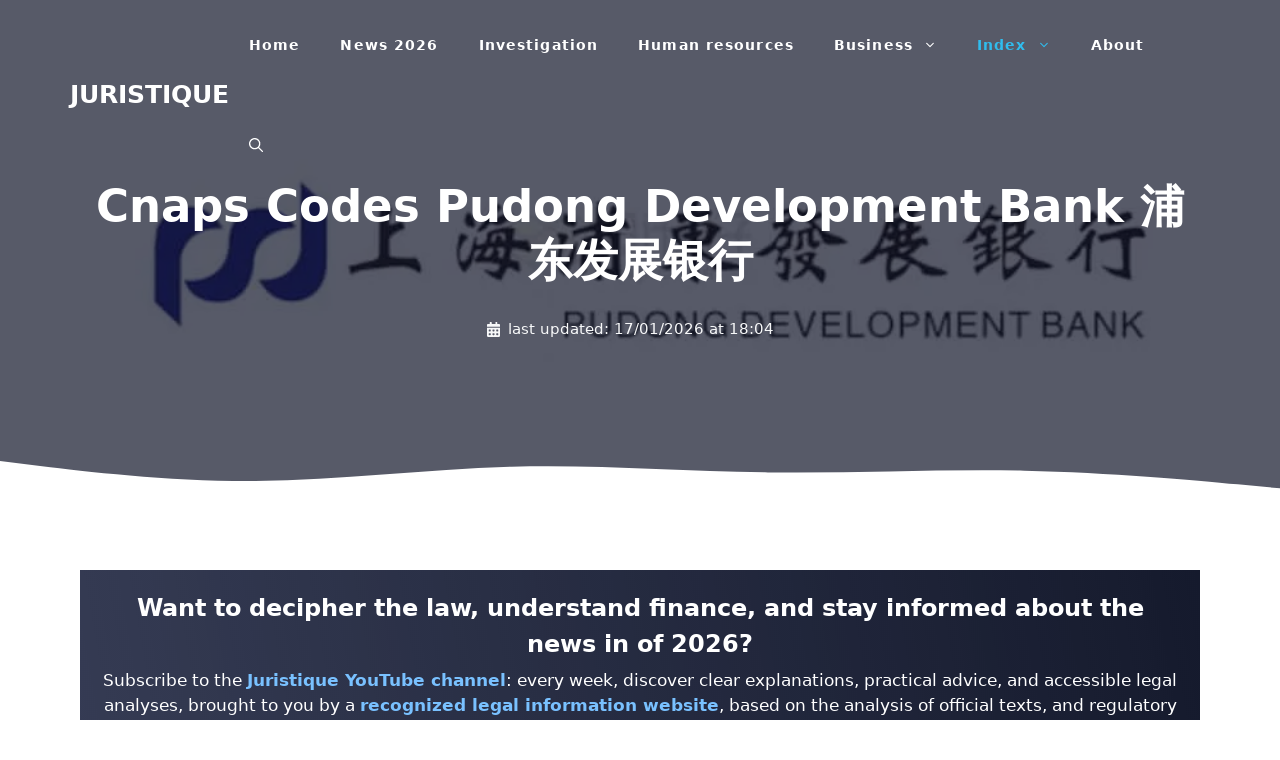

--- FILE ---
content_type: text/html; charset=UTF-8
request_url: https://www.juristique.org/en/cnaps-codes/cnaps-codes-pudong-development-bank
body_size: 50494
content:
<!DOCTYPE html>
<html lang="en-US">
<head><meta charset="UTF-8"><script>if(navigator.userAgent.match(/MSIE|Internet Explorer/i)||navigator.userAgent.match(/Trident\/7\..*?rv:11/i)){var href=document.location.href;if(!href.match(/[?&]nowprocket/)){if(href.indexOf("?")==-1){if(href.indexOf("#")==-1){document.location.href=href+"?nowprocket=1"}else{document.location.href=href.replace("#","?nowprocket=1#")}}else{if(href.indexOf("#")==-1){document.location.href=href+"&nowprocket=1"}else{document.location.href=href.replace("#","&nowprocket=1#")}}}}</script><script>(()=>{class RocketLazyLoadScripts{constructor(){this.v="2.0.4",this.userEvents=["keydown","keyup","mousedown","mouseup","mousemove","mouseover","mouseout","touchmove","touchstart","touchend","touchcancel","wheel","click","dblclick","input"],this.attributeEvents=["onblur","onclick","oncontextmenu","ondblclick","onfocus","onmousedown","onmouseenter","onmouseleave","onmousemove","onmouseout","onmouseover","onmouseup","onmousewheel","onscroll","onsubmit"]}async t(){this.i(),this.o(),/iP(ad|hone)/.test(navigator.userAgent)&&this.h(),this.u(),this.l(this),this.m(),this.k(this),this.p(this),this._(),await Promise.all([this.R(),this.L()]),this.lastBreath=Date.now(),this.S(this),this.P(),this.D(),this.O(),this.M(),await this.C(this.delayedScripts.normal),await this.C(this.delayedScripts.defer),await this.C(this.delayedScripts.async),await this.T(),await this.F(),await this.j(),await this.A(),window.dispatchEvent(new Event("rocket-allScriptsLoaded")),this.everythingLoaded=!0,this.lastTouchEnd&&await new Promise(t=>setTimeout(t,500-Date.now()+this.lastTouchEnd)),this.I(),this.H(),this.U(),this.W()}i(){this.CSPIssue=sessionStorage.getItem("rocketCSPIssue"),document.addEventListener("securitypolicyviolation",t=>{this.CSPIssue||"script-src-elem"!==t.violatedDirective||"data"!==t.blockedURI||(this.CSPIssue=!0,sessionStorage.setItem("rocketCSPIssue",!0))},{isRocket:!0})}o(){window.addEventListener("pageshow",t=>{this.persisted=t.persisted,this.realWindowLoadedFired=!0},{isRocket:!0}),window.addEventListener("pagehide",()=>{this.onFirstUserAction=null},{isRocket:!0})}h(){let t;function e(e){t=e}window.addEventListener("touchstart",e,{isRocket:!0}),window.addEventListener("touchend",function i(o){o.changedTouches[0]&&t.changedTouches[0]&&Math.abs(o.changedTouches[0].pageX-t.changedTouches[0].pageX)<10&&Math.abs(o.changedTouches[0].pageY-t.changedTouches[0].pageY)<10&&o.timeStamp-t.timeStamp<200&&(window.removeEventListener("touchstart",e,{isRocket:!0}),window.removeEventListener("touchend",i,{isRocket:!0}),"INPUT"===o.target.tagName&&"text"===o.target.type||(o.target.dispatchEvent(new TouchEvent("touchend",{target:o.target,bubbles:!0})),o.target.dispatchEvent(new MouseEvent("mouseover",{target:o.target,bubbles:!0})),o.target.dispatchEvent(new PointerEvent("click",{target:o.target,bubbles:!0,cancelable:!0,detail:1,clientX:o.changedTouches[0].clientX,clientY:o.changedTouches[0].clientY})),event.preventDefault()))},{isRocket:!0})}q(t){this.userActionTriggered||("mousemove"!==t.type||this.firstMousemoveIgnored?"keyup"===t.type||"mouseover"===t.type||"mouseout"===t.type||(this.userActionTriggered=!0,this.onFirstUserAction&&this.onFirstUserAction()):this.firstMousemoveIgnored=!0),"click"===t.type&&t.preventDefault(),t.stopPropagation(),t.stopImmediatePropagation(),"touchstart"===this.lastEvent&&"touchend"===t.type&&(this.lastTouchEnd=Date.now()),"click"===t.type&&(this.lastTouchEnd=0),this.lastEvent=t.type,t.composedPath&&t.composedPath()[0].getRootNode()instanceof ShadowRoot&&(t.rocketTarget=t.composedPath()[0]),this.savedUserEvents.push(t)}u(){this.savedUserEvents=[],this.userEventHandler=this.q.bind(this),this.userEvents.forEach(t=>window.addEventListener(t,this.userEventHandler,{passive:!1,isRocket:!0})),document.addEventListener("visibilitychange",this.userEventHandler,{isRocket:!0})}U(){this.userEvents.forEach(t=>window.removeEventListener(t,this.userEventHandler,{passive:!1,isRocket:!0})),document.removeEventListener("visibilitychange",this.userEventHandler,{isRocket:!0}),this.savedUserEvents.forEach(t=>{(t.rocketTarget||t.target).dispatchEvent(new window[t.constructor.name](t.type,t))})}m(){const t="return false",e=Array.from(this.attributeEvents,t=>"data-rocket-"+t),i="["+this.attributeEvents.join("],[")+"]",o="[data-rocket-"+this.attributeEvents.join("],[data-rocket-")+"]",s=(e,i,o)=>{o&&o!==t&&(e.setAttribute("data-rocket-"+i,o),e["rocket"+i]=new Function("event",o),e.setAttribute(i,t))};new MutationObserver(t=>{for(const n of t)"attributes"===n.type&&(n.attributeName.startsWith("data-rocket-")||this.everythingLoaded?n.attributeName.startsWith("data-rocket-")&&this.everythingLoaded&&this.N(n.target,n.attributeName.substring(12)):s(n.target,n.attributeName,n.target.getAttribute(n.attributeName))),"childList"===n.type&&n.addedNodes.forEach(t=>{if(t.nodeType===Node.ELEMENT_NODE)if(this.everythingLoaded)for(const i of[t,...t.querySelectorAll(o)])for(const t of i.getAttributeNames())e.includes(t)&&this.N(i,t.substring(12));else for(const e of[t,...t.querySelectorAll(i)])for(const t of e.getAttributeNames())this.attributeEvents.includes(t)&&s(e,t,e.getAttribute(t))})}).observe(document,{subtree:!0,childList:!0,attributeFilter:[...this.attributeEvents,...e]})}I(){this.attributeEvents.forEach(t=>{document.querySelectorAll("[data-rocket-"+t+"]").forEach(e=>{this.N(e,t)})})}N(t,e){const i=t.getAttribute("data-rocket-"+e);i&&(t.setAttribute(e,i),t.removeAttribute("data-rocket-"+e))}k(t){Object.defineProperty(HTMLElement.prototype,"onclick",{get(){return this.rocketonclick||null},set(e){this.rocketonclick=e,this.setAttribute(t.everythingLoaded?"onclick":"data-rocket-onclick","this.rocketonclick(event)")}})}S(t){function e(e,i){let o=e[i];e[i]=null,Object.defineProperty(e,i,{get:()=>o,set(s){t.everythingLoaded?o=s:e["rocket"+i]=o=s}})}e(document,"onreadystatechange"),e(window,"onload"),e(window,"onpageshow");try{Object.defineProperty(document,"readyState",{get:()=>t.rocketReadyState,set(e){t.rocketReadyState=e},configurable:!0}),document.readyState="loading"}catch(t){console.log("WPRocket DJE readyState conflict, bypassing")}}l(t){this.originalAddEventListener=EventTarget.prototype.addEventListener,this.originalRemoveEventListener=EventTarget.prototype.removeEventListener,this.savedEventListeners=[],EventTarget.prototype.addEventListener=function(e,i,o){o&&o.isRocket||!t.B(e,this)&&!t.userEvents.includes(e)||t.B(e,this)&&!t.userActionTriggered||e.startsWith("rocket-")||t.everythingLoaded?t.originalAddEventListener.call(this,e,i,o):(t.savedEventListeners.push({target:this,remove:!1,type:e,func:i,options:o}),"mouseenter"!==e&&"mouseleave"!==e||t.originalAddEventListener.call(this,e,t.savedUserEvents.push,o))},EventTarget.prototype.removeEventListener=function(e,i,o){o&&o.isRocket||!t.B(e,this)&&!t.userEvents.includes(e)||t.B(e,this)&&!t.userActionTriggered||e.startsWith("rocket-")||t.everythingLoaded?t.originalRemoveEventListener.call(this,e,i,o):t.savedEventListeners.push({target:this,remove:!0,type:e,func:i,options:o})}}J(t,e){this.savedEventListeners=this.savedEventListeners.filter(i=>{let o=i.type,s=i.target||window;return e!==o||t!==s||(this.B(o,s)&&(i.type="rocket-"+o),this.$(i),!1)})}H(){EventTarget.prototype.addEventListener=this.originalAddEventListener,EventTarget.prototype.removeEventListener=this.originalRemoveEventListener,this.savedEventListeners.forEach(t=>this.$(t))}$(t){t.remove?this.originalRemoveEventListener.call(t.target,t.type,t.func,t.options):this.originalAddEventListener.call(t.target,t.type,t.func,t.options)}p(t){let e;function i(e){return t.everythingLoaded?e:e.split(" ").map(t=>"load"===t||t.startsWith("load.")?"rocket-jquery-load":t).join(" ")}function o(o){function s(e){const s=o.fn[e];o.fn[e]=o.fn.init.prototype[e]=function(){return this[0]===window&&t.userActionTriggered&&("string"==typeof arguments[0]||arguments[0]instanceof String?arguments[0]=i(arguments[0]):"object"==typeof arguments[0]&&Object.keys(arguments[0]).forEach(t=>{const e=arguments[0][t];delete arguments[0][t],arguments[0][i(t)]=e})),s.apply(this,arguments),this}}if(o&&o.fn&&!t.allJQueries.includes(o)){const e={DOMContentLoaded:[],"rocket-DOMContentLoaded":[]};for(const t in e)document.addEventListener(t,()=>{e[t].forEach(t=>t())},{isRocket:!0});o.fn.ready=o.fn.init.prototype.ready=function(i){function s(){parseInt(o.fn.jquery)>2?setTimeout(()=>i.bind(document)(o)):i.bind(document)(o)}return"function"==typeof i&&(t.realDomReadyFired?!t.userActionTriggered||t.fauxDomReadyFired?s():e["rocket-DOMContentLoaded"].push(s):e.DOMContentLoaded.push(s)),o([])},s("on"),s("one"),s("off"),t.allJQueries.push(o)}e=o}t.allJQueries=[],o(window.jQuery),Object.defineProperty(window,"jQuery",{get:()=>e,set(t){o(t)}})}P(){const t=new Map;document.write=document.writeln=function(e){const i=document.currentScript,o=document.createRange(),s=i.parentElement;let n=t.get(i);void 0===n&&(n=i.nextSibling,t.set(i,n));const c=document.createDocumentFragment();o.setStart(c,0),c.appendChild(o.createContextualFragment(e)),s.insertBefore(c,n)}}async R(){return new Promise(t=>{this.userActionTriggered?t():this.onFirstUserAction=t})}async L(){return new Promise(t=>{document.addEventListener("DOMContentLoaded",()=>{this.realDomReadyFired=!0,t()},{isRocket:!0})})}async j(){return this.realWindowLoadedFired?Promise.resolve():new Promise(t=>{window.addEventListener("load",t,{isRocket:!0})})}M(){this.pendingScripts=[];this.scriptsMutationObserver=new MutationObserver(t=>{for(const e of t)e.addedNodes.forEach(t=>{"SCRIPT"!==t.tagName||t.noModule||t.isWPRocket||this.pendingScripts.push({script:t,promise:new Promise(e=>{const i=()=>{const i=this.pendingScripts.findIndex(e=>e.script===t);i>=0&&this.pendingScripts.splice(i,1),e()};t.addEventListener("load",i,{isRocket:!0}),t.addEventListener("error",i,{isRocket:!0}),setTimeout(i,1e3)})})})}),this.scriptsMutationObserver.observe(document,{childList:!0,subtree:!0})}async F(){await this.X(),this.pendingScripts.length?(await this.pendingScripts[0].promise,await this.F()):this.scriptsMutationObserver.disconnect()}D(){this.delayedScripts={normal:[],async:[],defer:[]},document.querySelectorAll("script[type$=rocketlazyloadscript]").forEach(t=>{t.hasAttribute("data-rocket-src")?t.hasAttribute("async")&&!1!==t.async?this.delayedScripts.async.push(t):t.hasAttribute("defer")&&!1!==t.defer||"module"===t.getAttribute("data-rocket-type")?this.delayedScripts.defer.push(t):this.delayedScripts.normal.push(t):this.delayedScripts.normal.push(t)})}async _(){await this.L();let t=[];document.querySelectorAll("script[type$=rocketlazyloadscript][data-rocket-src]").forEach(e=>{let i=e.getAttribute("data-rocket-src");if(i&&!i.startsWith("data:")){i.startsWith("//")&&(i=location.protocol+i);try{const o=new URL(i).origin;o!==location.origin&&t.push({src:o,crossOrigin:e.crossOrigin||"module"===e.getAttribute("data-rocket-type")})}catch(t){}}}),t=[...new Map(t.map(t=>[JSON.stringify(t),t])).values()],this.Y(t,"preconnect")}async G(t){if(await this.K(),!0!==t.noModule||!("noModule"in HTMLScriptElement.prototype))return new Promise(e=>{let i;function o(){(i||t).setAttribute("data-rocket-status","executed"),e()}try{if(navigator.userAgent.includes("Firefox/")||""===navigator.vendor||this.CSPIssue)i=document.createElement("script"),[...t.attributes].forEach(t=>{let e=t.nodeName;"type"!==e&&("data-rocket-type"===e&&(e="type"),"data-rocket-src"===e&&(e="src"),i.setAttribute(e,t.nodeValue))}),t.text&&(i.text=t.text),t.nonce&&(i.nonce=t.nonce),i.hasAttribute("src")?(i.addEventListener("load",o,{isRocket:!0}),i.addEventListener("error",()=>{i.setAttribute("data-rocket-status","failed-network"),e()},{isRocket:!0}),setTimeout(()=>{i.isConnected||e()},1)):(i.text=t.text,o()),i.isWPRocket=!0,t.parentNode.replaceChild(i,t);else{const i=t.getAttribute("data-rocket-type"),s=t.getAttribute("data-rocket-src");i?(t.type=i,t.removeAttribute("data-rocket-type")):t.removeAttribute("type"),t.addEventListener("load",o,{isRocket:!0}),t.addEventListener("error",i=>{this.CSPIssue&&i.target.src.startsWith("data:")?(console.log("WPRocket: CSP fallback activated"),t.removeAttribute("src"),this.G(t).then(e)):(t.setAttribute("data-rocket-status","failed-network"),e())},{isRocket:!0}),s?(t.fetchPriority="high",t.removeAttribute("data-rocket-src"),t.src=s):t.src="data:text/javascript;base64,"+window.btoa(unescape(encodeURIComponent(t.text)))}}catch(i){t.setAttribute("data-rocket-status","failed-transform"),e()}});t.setAttribute("data-rocket-status","skipped")}async C(t){const e=t.shift();return e?(e.isConnected&&await this.G(e),this.C(t)):Promise.resolve()}O(){this.Y([...this.delayedScripts.normal,...this.delayedScripts.defer,...this.delayedScripts.async],"preload")}Y(t,e){this.trash=this.trash||[];let i=!0;var o=document.createDocumentFragment();t.forEach(t=>{const s=t.getAttribute&&t.getAttribute("data-rocket-src")||t.src;if(s&&!s.startsWith("data:")){const n=document.createElement("link");n.href=s,n.rel=e,"preconnect"!==e&&(n.as="script",n.fetchPriority=i?"high":"low"),t.getAttribute&&"module"===t.getAttribute("data-rocket-type")&&(n.crossOrigin=!0),t.crossOrigin&&(n.crossOrigin=t.crossOrigin),t.integrity&&(n.integrity=t.integrity),t.nonce&&(n.nonce=t.nonce),o.appendChild(n),this.trash.push(n),i=!1}}),document.head.appendChild(o)}W(){this.trash.forEach(t=>t.remove())}async T(){try{document.readyState="interactive"}catch(t){}this.fauxDomReadyFired=!0;try{await this.K(),this.J(document,"readystatechange"),document.dispatchEvent(new Event("rocket-readystatechange")),await this.K(),document.rocketonreadystatechange&&document.rocketonreadystatechange(),await this.K(),this.J(document,"DOMContentLoaded"),document.dispatchEvent(new Event("rocket-DOMContentLoaded")),await this.K(),this.J(window,"DOMContentLoaded"),window.dispatchEvent(new Event("rocket-DOMContentLoaded"))}catch(t){console.error(t)}}async A(){try{document.readyState="complete"}catch(t){}try{await this.K(),this.J(document,"readystatechange"),document.dispatchEvent(new Event("rocket-readystatechange")),await this.K(),document.rocketonreadystatechange&&document.rocketonreadystatechange(),await this.K(),this.J(window,"load"),window.dispatchEvent(new Event("rocket-load")),await this.K(),window.rocketonload&&window.rocketonload(),await this.K(),this.allJQueries.forEach(t=>t(window).trigger("rocket-jquery-load")),await this.K(),this.J(window,"pageshow");const t=new Event("rocket-pageshow");t.persisted=this.persisted,window.dispatchEvent(t),await this.K(),window.rocketonpageshow&&window.rocketonpageshow({persisted:this.persisted})}catch(t){console.error(t)}}async K(){Date.now()-this.lastBreath>45&&(await this.X(),this.lastBreath=Date.now())}async X(){return document.hidden?new Promise(t=>setTimeout(t)):new Promise(t=>requestAnimationFrame(t))}B(t,e){return e===document&&"readystatechange"===t||(e===document&&"DOMContentLoaded"===t||(e===window&&"DOMContentLoaded"===t||(e===window&&"load"===t||e===window&&"pageshow"===t)))}static run(){(new RocketLazyLoadScripts).t()}}RocketLazyLoadScripts.run()})();</script>
	
	<meta name='robots' content='index, follow, max-image-preview:large, max-snippet:-1, max-video-preview:-1' />
<link rel="alternate" href="https://www.juristique.org/codes-cnaps/cnaps-codes-pudong-development-bank" hreflang="fr" />
<link rel="alternate" href="https://www.juristique.org/en/cnaps-codes/cnaps-codes-pudong-development-bank" hreflang="en" />
<meta name="viewport" content="width=device-width, initial-scale=1">
	<!-- This site is optimized with the Yoast SEO plugin v26.8 - https://yoast.com/product/yoast-seo-wordpress/ -->
	<title>Cnaps Codes Pudong Development Bank 浦东发展银行</title>
<style id="wpr-usedcss">img:is([sizes=auto i],[sizes^="auto," i]){contain-intrinsic-size:3000px 1500px}:root{--wp-block-synced-color:#7a00df;--wp-block-synced-color--rgb:122,0,223;--wp-bound-block-color:var(--wp-block-synced-color);--wp-editor-canvas-background:#ddd;--wp-admin-theme-color:#007cba;--wp-admin-theme-color--rgb:0,124,186;--wp-admin-theme-color-darker-10:#006ba1;--wp-admin-theme-color-darker-10--rgb:0,107,160.5;--wp-admin-theme-color-darker-20:#005a87;--wp-admin-theme-color-darker-20--rgb:0,90,135;--wp-admin-border-width-focus:2px}@media (min-resolution:192dpi){:root{--wp-admin-border-width-focus:1.5px}}:root{--wp--preset--font-size--normal:16px;--wp--preset--font-size--huge:42px}.has-text-align-center{text-align:center}.screen-reader-text{border:0;clip-path:inset(50%);height:1px;margin:-1px;overflow:hidden;padding:0;position:absolute;width:1px;word-wrap:normal!important}.screen-reader-text:focus{background-color:#ddd;clip-path:none;color:#444;display:block;font-size:1em;height:auto;left:5px;line-height:normal;padding:15px 23px 14px;text-decoration:none;top:5px;width:auto;z-index:100000}html :where(.has-border-color){border-style:solid}html :where([style*=border-top-color]){border-top-style:solid}html :where([style*=border-right-color]){border-right-style:solid}html :where([style*=border-bottom-color]){border-bottom-style:solid}html :where([style*=border-left-color]){border-left-style:solid}html :where([style*=border-width]){border-style:solid}html :where([style*=border-top-width]){border-top-style:solid}html :where([style*=border-right-width]){border-right-style:solid}html :where([style*=border-bottom-width]){border-bottom-style:solid}html :where([style*=border-left-width]){border-left-style:solid}html :where(img[class*=wp-image-]){height:auto;max-width:100%}:where(figure){margin:0 0 1em}html :where(.is-position-sticky){--wp-admin--admin-bar--position-offset:var(--wp-admin--admin-bar--height,0px)}@media screen and (max-width:600px){html :where(.is-position-sticky){--wp-admin--admin-bar--position-offset:0px}}:root :where(p.has-background){padding:1.25em 2.375em}:where(p.has-text-color:not(.has-link-color)) a{color:inherit}.screen-reader-text{clip:rect(1px,1px,1px,1px);position:absolute!important}.screen-reader-text:active,.screen-reader-text:focus,.screen-reader-text:hover{background-color:#f1f1f1;border-radius:3px;box-shadow:0 0 2px 2px rgba(0,0,0,.6);clip:auto!important;color:#21759b;display:block;font-size:14px;font-weight:700;height:auto;left:5px;line-height:normal;padding:15px 23px 14px;text-decoration:none;top:5px;width:auto;z-index:100000}@font-face{font-display:swap;font-family:wp-show-posts;font-weight:400;font-style:normal}.comment-respond{margin-top:0}.comment-form>.form-submit{margin-bottom:0}.comment-form input,.comment-form-comment{margin-bottom:10px}.comment-form-comment textarea{resize:vertical}.comment-form #author,.comment-form #email,.comment-form #url{display:block}.one-container .comments-area{margin-top:1.5em}#cancel-comment-reply-link{padding-left:10px}.footer-bar-active .footer-bar .widget{padding:0}.footer-bar .widget_nav_menu>div>ul{display:flex;align-items:center;flex-wrap:wrap}.footer-bar .widget_nav_menu li{margin:0 10px;padding:0}.footer-bar .widget_nav_menu li:first-child{margin-left:0}.footer-bar .widget_nav_menu li:last-child{margin-right:0}.footer-bar .widget_nav_menu li ul{display:none}.footer-bar-align-right .copyright-bar{order:-20;margin-right:auto}.site-footer:not(.footer-bar-active) .copyright-bar{margin:0 auto}@media (max-width:768px){.footer-bar-active .inside-site-info{flex-direction:column}.footer-bar-active .footer-bar{margin-bottom:10px}.footer-bar .widget_nav_menu>div>ul{justify-content:center}.footer-bar .widget_nav_menu li{padding:5px 0}.footer-bar .widget_nav_menu li:first-child{margin-left:10px}.footer-bar .widget_nav_menu li:last-child{margin-right:10px}.footer-bar-align-right .copyright-bar{order:unset;margin-right:0}}body,fieldset,h1,h2,h3,html,iframe,legend,li,p,textarea,ul{margin:0;padding:0;border:0}html{font-family:sans-serif;-webkit-text-size-adjust:100%;-ms-text-size-adjust:100%;-webkit-font-smoothing:antialiased;-moz-osx-font-smoothing:grayscale}main{display:block}progress{vertical-align:baseline}html{box-sizing:border-box}*,::after,::before{box-sizing:inherit}button,input,optgroup,select,textarea{font-family:inherit;font-size:100%;margin:0}[type=search]{-webkit-appearance:textfield;outline-offset:-2px}[type=search]::-webkit-search-decoration{-webkit-appearance:none}::-moz-focus-inner{border-style:none;padding:0}body,button,input,select,textarea{font-family:-apple-system,system-ui,BlinkMacSystemFont,"Segoe UI",Helvetica,Arial,sans-serif,"Apple Color Emoji","Segoe UI Emoji","Segoe UI Symbol";font-weight:400;text-transform:none;font-size:17px;line-height:1.5}p{margin-bottom:1.5em}h1,h2,h3{font-family:inherit;font-size:100%;font-style:inherit;font-weight:inherit}table,td{border:1px solid rgba(0,0,0,.1)}table{border-collapse:separate;border-spacing:0;border-width:1px 0 0 1px;margin:0 0 1.5em;width:100%}td{padding:8px}td{border-width:0 1px 1px 0}fieldset{padding:0;border:0;min-width:inherit}fieldset legend{padding:0;margin-bottom:1.5em}h1{font-size:42px;margin-bottom:20px;line-height:1.2em;font-weight:400;text-transform:none}h2{font-size:35px;margin-bottom:20px;line-height:1.2em;font-weight:400;text-transform:none}h3{font-size:29px;margin-bottom:20px;line-height:1.2em;font-weight:400;text-transform:none}ul{margin:0 0 1.5em 3em}ul{list-style:disc}li>ul{margin-bottom:0;margin-left:1.5em}strong{font-weight:700}cite{font-style:italic}address{margin:0 0 1.5em}code{font:15px Monaco,Consolas,"Andale Mono","DejaVu Sans Mono",monospace}ins{text-decoration:none}small{font-size:75%}table{margin:0 0 1.5em;width:100%}img{height:auto;max-width:100%}button,input[type=button],input[type=submit]{background:#55555e;color:#fff;border:1px solid transparent;cursor:pointer;-webkit-appearance:button;padding:10px 20px}input[type=email],input[type=number],input[type=search],input[type=text],input[type=url],select,textarea{border:1px solid;border-radius:0;padding:10px 15px;max-width:100%}textarea{width:100%}a,button,input{transition:color .1s ease-in-out,background-color .1s ease-in-out}a{text-decoration:none}.button{padding:10px 20px;display:inline-block}.using-mouse :focus{outline:0}.using-mouse ::-moz-focus-inner{border:0}.no-sidebar .entry-content .alignfull{margin-left:calc(-100vw / 2 + 100% / 2);margin-right:calc(-100vw / 2 + 100% / 2);max-width:100vw;width:auto}.screen-reader-text{border:0;clip:rect(1px,1px,1px,1px);clip-path:inset(50%);height:1px;margin:-1px;overflow:hidden;padding:0;position:absolute!important;width:1px;word-wrap:normal!important}.screen-reader-text:focus{background-color:#f1f1f1;border-radius:3px;box-shadow:0 0 2px 2px rgba(0,0,0,.6);clip:auto!important;clip-path:none;color:#21759b;display:block;font-size:.875rem;font-weight:700;height:auto;left:5px;line-height:normal;padding:15px 23px 14px;text-decoration:none;top:5px;width:auto;z-index:100000}#primary[tabindex="-1"]:focus{outline:0}.main-navigation{z-index:100;padding:0;clear:both;display:block}.main-navigation a{display:block;text-decoration:none;font-weight:400;text-transform:none;font-size:15px}.main-navigation ul{list-style:none;margin:0;padding-left:0}.main-navigation .main-nav ul li a{padding-left:20px;padding-right:20px;line-height:60px}.inside-navigation{position:relative}.main-navigation .inside-navigation{display:flex;align-items:center;flex-wrap:wrap;justify-content:space-between}.main-navigation .main-nav>ul{display:flex;flex-wrap:wrap;align-items:center}.main-navigation li{position:relative}.main-navigation .menu-bar-items{display:flex;align-items:center;font-size:15px}.main-navigation .menu-bar-items a{color:inherit}.main-navigation .menu-bar-item{position:relative}.main-navigation .menu-bar-item.search-item{z-index:20}.main-navigation .menu-bar-item>a{padding-left:20px;padding-right:20px;line-height:60px}.main-navigation ul ul{display:block;box-shadow:1px 1px 0 rgba(0,0,0,.1);float:left;position:absolute;left:-99999px;opacity:0;z-index:99999;width:200px;text-align:left;top:auto;transition:opacity 80ms linear;transition-delay:0s;pointer-events:none;height:0;overflow:hidden}.main-navigation ul ul a{display:block}.main-navigation ul ul li{width:100%}.main-navigation .main-nav ul ul li a{line-height:normal;padding:10px 20px;font-size:14px}.main-navigation .main-nav ul li.menu-item-has-children>a{padding-right:0;position:relative}.main-navigation.sub-menu-left ul ul{box-shadow:-1px 1px 0 rgba(0,0,0,.1)}.main-navigation.sub-menu-left .sub-menu{right:0}.main-navigation:not(.toggled) ul li.sfHover>ul,.main-navigation:not(.toggled) ul li:hover>ul{left:auto;opacity:1;transition-delay:150ms;pointer-events:auto;height:auto;overflow:visible}.main-navigation:not(.toggled) ul ul li.sfHover>ul,.main-navigation:not(.toggled) ul ul li:hover>ul{left:100%;top:0}.main-navigation.sub-menu-left:not(.toggled) ul ul li.sfHover>ul,.main-navigation.sub-menu-left:not(.toggled) ul ul li:hover>ul{right:100%;left:auto}.nav-float-right .main-navigation ul ul ul{top:0}.menu-item-has-children .dropdown-menu-toggle{display:inline-block;height:100%;clear:both;padding-right:20px;padding-left:10px}.menu-item-has-children ul .dropdown-menu-toggle{padding-top:10px;padding-bottom:10px;margin-top:-10px}nav ul ul .menu-item-has-children .dropdown-menu-toggle{float:right}.site-header{position:relative}.inside-header{padding:20px 40px}.main-title{margin:0;font-size:25px;line-height:1.2em;word-wrap:break-word;font-weight:700;text-transform:none}.inside-header{display:flex;align-items:center}.nav-float-right #site-navigation{margin-left:auto}.entry-content:not(:first-child){margin-top:2em}.site-content{word-wrap:break-word}.entry-content>p:last-child{margin-bottom:0}iframe,object{max-width:100%}.widget select{max-width:100%}.widget ul{margin:0}.widget .search-field{width:100%}.widget .search-form{display:flex}.widget ul li{list-style-type:none;position:relative;margin-bottom:.5em}.widget ul li ul{margin-left:1em;margin-top:.5em}.site-content{display:flex}.grid-container{margin-left:auto;margin-right:auto;max-width:1200px}.site-main>*{margin-bottom:20px}.one-container .site-content{padding:40px}.one-container .site-main>:last-child{margin-bottom:0}.inside-site-info{display:flex;align-items:center;justify-content:center;padding:20px 40px}.site-info{text-align:center;font-size:15px}.gp-icon{display:inline-flex;align-self:center}.gp-icon svg{height:1em;width:1em;top:.125em;position:relative;fill:currentColor}.close-search .icon-search svg:first-child,.icon-menu-bars svg:nth-child(2),.icon-search svg:nth-child(2),.toggled .icon-menu-bars svg:first-child{display:none}.close-search .icon-search svg:nth-child(2),.toggled .icon-menu-bars svg:nth-child(2){display:block}nav.toggled .icon-arrow-right svg{transform:rotate(90deg)}nav.toggled .sfHover>a>.dropdown-menu-toggle .gp-icon svg{transform:rotate(180deg)}nav.toggled .sfHover>a>.dropdown-menu-toggle .gp-icon.icon-arrow-right svg{transform:rotate(270deg)}.container.grid-container{width:auto}.menu-toggle,.sidebar-nav-mobile{display:none}.menu-toggle{padding:0 20px;line-height:60px;margin:0;font-weight:400;text-transform:none;font-size:15px;cursor:pointer}button.menu-toggle{background-color:transparent;flex-grow:1;border:0;text-align:center}button.menu-toggle:active,button.menu-toggle:focus,button.menu-toggle:hover{background-color:transparent}.has-menu-bar-items button.menu-toggle{flex-grow:0}nav.toggled ul ul.sub-menu{width:100%}.toggled .menu-item-has-children .dropdown-menu-toggle{padding-left:20px}.main-navigation.toggled .main-nav{flex-basis:100%;order:3}.main-navigation.toggled .main-nav>ul{display:block}.main-navigation.toggled .main-nav li{width:100%;text-align:left}.main-navigation.toggled .main-nav ul ul{transition:0s;visibility:hidden;box-shadow:none;border-bottom:1px solid rgba(0,0,0,.05)}.main-navigation.toggled .main-nav ul ul li:last-child>ul{border-bottom:0}.main-navigation.toggled .main-nav ul ul.toggled-on{position:relative;top:0;left:auto!important;right:auto!important;width:100%;pointer-events:auto;height:auto;opacity:1;display:block;visibility:visible;float:none}.main-navigation.toggled .menu-item-has-children .dropdown-menu-toggle{float:right}.mobile-menu-control-wrapper{display:none;margin-left:auto;align-items:center}.has-inline-mobile-toggle #site-navigation.toggled{margin-top:1.5em}.has-inline-mobile-toggle #site-navigation.has-active-search{margin-top:1.5em}.has-inline-mobile-toggle #site-navigation.has-active-search .nav-search-active{position:relative}.has-inline-mobile-toggle #site-navigation.has-active-search .navigation-search input{outline:auto}@media (max-width:768px){a,body,button,input,select,textarea{transition:all 0s ease-in-out}.inside-header{flex-direction:column;text-align:center}.site-content{flex-direction:column}.container .site-content .content-area{width:auto}#main{margin-left:0;margin-right:0}body:not(.no-sidebar) #main{margin-bottom:0}}.site-content .content-area{width:100%}.dynamic-author-image-rounded{border-radius:100%}.dynamic-author-image{vertical-align:middle}.header-wrap{position:absolute;left:0;right:0;z-index:10}.header-wrap .site-header{background:0 0}.has-inline-mobile-toggle .mobile-menu-control-wrapper,.header-wrap #mobile-header:not(.toggled):not(.navigation-stick),.header-wrap #site-navigation:not(.toggled){background:0 0}.header-wrap #mobile-header:not(.toggled) .main-nav>ul>li:hover>a,.header-wrap #mobile-header:not(.toggled) .menu-bar-item:not(.close-search).sfHover>a,.header-wrap #mobile-header:not(.toggled) .menu-bar-item:not(.close-search):hover>a,.header-wrap #site-navigation:not(.toggled) .main-nav>ul>li.sfHover>a,.header-wrap #site-navigation:not(.toggled) .main-nav>ul>li:focus>a,.header-wrap #site-navigation:not(.toggled) .main-nav>ul>li:hover>a,.header-wrap #site-navigation:not(.toggled) .menu-bar-item:not(.close-search).sfHover>a,.header-wrap #site-navigation:not(.toggled) .menu-bar-item:not(.close-search):hover>a{background:0 0}.header-wrap #mobile-header:not(.toggled) .main-nav>ul>li[class*=current-menu-]:hover>a,.header-wrap #mobile-header:not(.toggled) .main-nav>ul>li[class*=current-menu-]>a,.header-wrap #site-navigation:not(.toggled) .main-nav>ul>li[class*=current-menu-]:hover>a,.header-wrap #site-navigation:not(.toggled) .main-nav>ul>li[class*=current-menu-]>a{background:0 0}body{background-color:var(--base-3);color:var(--contrast)}a{color:var(--global-color-10)}a:focus,a:hover{text-decoration:underline}.main-navigation a,.site-branding a,a.button{text-decoration:none}a:active,a:focus,a:hover{color:var(--accent-3)}.generate-back-to-top{font-size:20px;border-radius:3px;position:fixed;bottom:30px;right:30px;line-height:40px;width:40px;text-align:center;z-index:10;transition:opacity .3s ease-in-out;opacity:.1;transform:translateY(1000px)}.generate-back-to-top__show{opacity:1;transform:translateY(0)}.navigation-search{position:absolute;left:-99999px;pointer-events:none;visibility:hidden;z-index:20;width:100%;top:0;transition:opacity .1s ease-in-out;opacity:0}.navigation-search.nav-search-active{left:0;right:0;pointer-events:auto;visibility:visible;opacity:1}.navigation-search input[type=search]{outline:0;border:0;vertical-align:bottom;line-height:1;opacity:.9;width:100%;z-index:20;border-radius:0;-webkit-appearance:none;height:60px}.navigation-search input::-ms-clear{display:none;width:0;height:0}.navigation-search input::-ms-reveal{display:none;width:0;height:0}.navigation-search input::-webkit-search-cancel-button,.navigation-search input::-webkit-search-decoration,.navigation-search input::-webkit-search-results-button,.navigation-search input::-webkit-search-results-decoration{display:none}.gen-sidebar-nav .navigation-search{top:auto;bottom:0}:root{--contrast:#101528;--contrast-2:#1f2641;--contrast-3:#313b77;--base:#f0f0f0;--base-2:#f7f8f9;--base-3:#ffffff;--accent:#30bced;--accent-2:#fcba04;--accent-3:#e55934;--global-color-10:#2177CA;--global-color-11:#117EAC}body,button,input,select,textarea{font-family:-apple-system,system-ui,BlinkMacSystemFont,"Segoe UI",Helvetica,Arial,sans-serif,"Apple Color Emoji","Segoe UI Emoji","Segoe UI Symbol"}.main-title{font-family:inherit;font-size:25px}.main-navigation .menu-bar-items,.main-navigation .menu-toggle,.main-navigation a{font-family:inherit;font-weight:700;text-transform:initial;font-size:14px}.button,button:not(.menu-toggle),html input[type=button],input[type=submit]{font-family:inherit;font-weight:600}.site-info{font-family:inherit;font-size:14px}h1{font-family:inherit;font-weight:700;font-size:45px;line-height:1.2}h2{font-family:inherit;font-weight:700}h3{font-family:inherit;font-weight:700}h1,h2,h3{font-family:inherit}.site-header{background-color:var(--contrast)}.main-title a,.main-title a:hover{color:var(--base-3)}.has-inline-mobile-toggle #site-navigation.toggled,.mobile-menu-control-wrapper .menu-toggle,.mobile-menu-control-wrapper .menu-toggle:focus,.mobile-menu-control-wrapper .menu-toggle:hover{background-color:rgba(0,0,0,.02)}.main-navigation,.main-navigation ul ul{background-color:var(--contrast)}.main-navigation .main-nav ul li a,.main-navigation .menu-bar-items,.main-navigation .menu-toggle{color:var(--base-3)}.main-navigation .main-nav ul li.sfHover:not([class*=current-menu-])>a,.main-navigation .main-nav ul li:not([class*=current-menu-]):focus>a,.main-navigation .main-nav ul li:not([class*=current-menu-]):hover>a,.main-navigation .menu-bar-item.sfHover>a,.main-navigation .menu-bar-item:hover>a{color:var(--accent)}button.menu-toggle:focus,button.menu-toggle:hover{color:var(--base-3)}.main-navigation .main-nav ul li[class*=current-menu-]>a{color:var(--accent)}.main-navigation .main-nav ul li.search-item.active>a,.main-navigation .menu-bar-items .search-item.active>a,.navigation-search input[type=search],.navigation-search input[type=search]:active,.navigation-search input[type=search]:focus{color:var(--contrast-2)}.main-navigation ul ul{background-color:#eaeaea}.main-navigation .main-nav ul ul li a{color:#515151}.main-navigation .main-nav ul ul li.sfHover:not([class*=current-menu-])>a,.main-navigation .main-nav ul ul li:not([class*=current-menu-]):focus>a,.main-navigation .main-nav ul ul li:not([class*=current-menu-]):hover>a{color:#7a8896;background-color:#eaeaea}.main-navigation .main-nav ul ul li[class*=current-menu-]>a{color:#7a8896;background-color:#eaeaea}.one-container .container{background-color:var(--base-3)}h1{color:var(--contrast-3)}h2{color:var(--contrast-3)}h3{color:var(--contrast-3)}.site-info{color:var(--base-3);background-color:var(--contrast)}.site-info a{color:var(--base-3)}.site-info a:hover{color:var(--base)}.footer-bar .widget_nav_menu .current-menu-item a{color:var(--base)}input[type=email],input[type=number],input[type=search],input[type=text],input[type=url],select,textarea{color:var(--contrast);background-color:var(--base-2);border-color:var(--base)}input[type=email]:focus,input[type=number]:focus,input[type=search]:focus,input[type=text]:focus,input[type=url]:focus,select:focus,textarea:focus{color:var(--contrast);background-color:var(--base-2);border-color:var(--contrast-3)}a.button,button,html input[type=button],input[type=submit]{color:var(--contrast);background-color:var(--accent-2)}a.button:focus,a.button:hover,button:focus,button:hover,html input[type=button]:focus,html input[type=button]:hover,input[type=submit]:focus,input[type=submit]:hover{color:var(--base-3);background-color:var(--accent-3)}a.generate-back-to-top{background-color:rgba(0,0,0,.4);color:#fff}a.generate-back-to-top:focus,a.generate-back-to-top:hover{background-color:rgba(0,0,0,.6);color:#fff}:root{--gp-search-modal-bg-color:var(--base-3);--gp-search-modal-text-color:var(--contrast);--gp-search-modal-overlay-bg-color:rgba(0, 0, 0, .2)}@media (max-width:900px){.main-navigation .menu-toggle,.sidebar-nav-mobile:not(#sticky-placeholder){display:block}.gen-sidebar-nav,.has-inline-mobile-toggle #site-navigation .inside-navigation>:not(.navigation-search):not(.main-nav),.main-navigation ul,.main-navigation:not(.slideout-navigation):not(.toggled) .main-nav>ul{display:none}.has-inline-mobile-toggle .mobile-menu-control-wrapper{display:flex;flex-wrap:wrap}.has-inline-mobile-toggle .inside-header{flex-direction:row;text-align:left;flex-wrap:wrap}.has-inline-mobile-toggle #site-navigation{flex-basis:100%}.main-navigation .menu-bar-item.sfHover>a,.main-navigation .menu-bar-item:hover>a{background:0 0;color:var(--base-3)}}.inside-header{padding:20px 30px}.one-container .site-content{padding:80px 40px 120px}body:not(.no-sidebar) .entry-content .alignfull{margin-left:-40px;width:calc(100% + 80px);max-width:calc(100% + 80px)}.site-main>*{margin-bottom:30px}.main-navigation .main-nav ul li a,.main-navigation .menu-bar-item>a,.menu-toggle{line-height:50px}.navigation-search input[type=search]{height:50px}.rtl .menu-item-has-children .dropdown-menu-toggle{padding-left:20px}.rtl .main-navigation .main-nav ul li.menu-item-has-children>a{padding-right:20px}.inside-site-info{padding:30px}@media (max-width:1024px),(min-width:1025px){.main-navigation.sticky-navigation-transition .main-nav>ul>li>a,.main-navigation.sticky-navigation-transition .menu-bar-item>a,.sticky-navigation-transition .menu-toggle,.sticky-navigation-transition .navigation-branding .main-title{line-height:50px}.main-navigation.sticky-navigation-transition .navigation-branding img,.main-navigation.sticky-navigation-transition .navigation-search input[type=search],.main-navigation.sticky-navigation-transition .site-logo img{height:50px}}.main-navigation.slideout-navigation .main-nav>ul>li>a{line-height:60px}.main-navigation .main-nav ul li a,.main-navigation .menu-bar-item>a,.menu-toggle{transition:line-height .3s ease}.main-navigation.toggled .main-nav>ul{background-color:var(--contrast)}.sticky-enabled .gen-sidebar-nav.is_stuck .main-navigation{margin-bottom:0}.sticky-enabled .gen-sidebar-nav.is_stuck{z-index:500}.sticky-enabled .main-navigation.is_stuck{box-shadow:0 2px 2px -2px rgba(0,0,0,.2)}.navigation-stick:not(.gen-sidebar-nav){left:0;right:0;width:100%!important}.both-sticky-menu .main-navigation:not(#mobile-header).toggled .main-nav>ul,.mobile-header-sticky #mobile-header.toggled .main-nav>ul,.mobile-sticky-menu .main-navigation:not(#mobile-header).toggled .main-nav>ul{position:absolute;left:0;right:0;z-index:999}.nav-float-right .navigation-stick{width:100%!important;left:0}.nav-float-right .navigation-stick .navigation-branding{margin-right:auto}.main-navigation.has-sticky-branding:not(.grid-container) .inside-navigation:not(.grid-container) .navigation-branding{margin-left:10px}.main-navigation.navigation-stick.has-sticky-branding .inside-navigation.grid-container{padding-left:30px;padding-right:30px}@media (max-width:768px){.one-container .site-content{padding:40px 30px 120px}.inside-header{padding-right:30px;padding-left:30px}.inside-site-info{padding-right:30px;padding-left:30px}body:not(.no-sidebar) .entry-content .alignfull{margin-left:-30px;width:calc(100% + 60px);max-width:calc(100% + 60px)}.main-navigation.navigation-stick.has-sticky-branding .inside-navigation.grid-container{padding-left:0;padding-right:0}}.gb-container-7cc76f62{padding:140px 0 0;background-color:var(--contrast)}.gb-container-8d6027b4{max-width:1200px;z-index:1;position:relative;padding:40px;margin-top:-180px;margin-right:auto;margin-left:auto;border-top-left-radius:12px;border-top-right-radius:12px;background-color:var(--contrast)}.gb-container-38f64618{height:100%;padding:0}.gb-container-38f64618 a{color:#79c1ff}.gb-container-38f64618 a:hover{color:var(--accent-3)}.gb-grid-wrapper>.gb-grid-column-38f64618{width:25%}.gb-container-d287a32b{height:100%;padding:0}.gb-container-d287a32b a{color:#79c1ff}.gb-container-d287a32b a:hover{color:var(--accent-3)}.gb-grid-wrapper>.gb-grid-column-d287a32b{width:25%}.gb-container-a96cd1ed{height:100%;padding:0}.gb-container-a96cd1ed a{color:#79c1ff}.gb-container-a96cd1ed a:hover{color:var(--accent-3)}.gb-grid-wrapper>.gb-grid-column-a96cd1ed{width:25%}.gb-container-97337d29{height:100%;padding:0}.gb-container-97337d29 a{color:#79c1ff}.gb-container-97337d29 a:hover{color:var(--accent-3)}.gb-grid-wrapper>.gb-grid-column-97337d29{width:25%}.gb-container-bbc00baa{position:relative;overflow-x:hidden;overflow-y:hidden;background-color:var(--contrast)}.gb-container-bbc00baa:before{content:"";background-image:var(--wpr-bg-b06cf762-7aea-49bc-a74f-9d5214d3a38e);background-repeat:no-repeat;background-position:center center;background-size:cover;z-index:0;position:absolute;top:0;right:0;bottom:0;left:0;transition:inherit;pointer-events:none;opacity:.3}.gb-container-bbc00baa>.gb-shapes .gb-shape-1{color:var(--base-3);position:absolute;overflow:hidden;pointer-events:none;line-height:0;left:0;right:0;bottom:-1px}.gb-container-bbc00baa>.gb-shapes .gb-shape-1 svg{height:30px;width:calc(100% + 1.3px);fill:currentColor;position:relative;left:50%;transform:translateX(-50%);min-width:100%}.gb-container-fd265123{max-width:1200px;z-index:1;position:relative;padding:180px 40px 140px;margin-right:auto;margin-left:auto}.gb-container-f276b5c1{text-align:center;margin-top:30px}.gb-container-f276b5c1>.gb-inside-container{padding:0;max-width:1200px;margin-left:auto;margin-right:auto}.gb-container-f276b5c1.inline-post-meta-area>.gb-inside-container{display:flex;align-items:center;justify-content:center}.gb-container-b252b7b7{text-align:center;margin-top:10px}.gb-container-b252b7b7>.gb-inside-container{padding:0;max-width:1200px;margin-left:auto;margin-right:auto}.gb-container-b252b7b7.inline-post-meta-area>.gb-inside-container{display:flex;align-items:center;justify-content:center}.gb-container-d2ababbf{max-width:1000px;padding:20px;margin-top:30px;margin-right:auto;margin-left:auto;border-radius:8px;background-color:var(--base-3)}.gb-container-edc26fc3{height:100%;padding:0;border-right-style:solid;border-right-color:var(--global-color-10)}.gb-container-edc26fc3:hover{border-right-color:var(--accent-3)}.gb-grid-wrapper>.gb-grid-column-edc26fc3{width:20%}.gb-container-04fd324c{height:100%;padding:0}.gb-grid-wrapper>.gb-grid-column-04fd324c{width:80%}.gb-container-d5ad6bf7{background-color:var(--contrast-2);color:var(--base-3);background-image:linear-gradient(80deg,rgba(255,255,255,.1),rgba(0,0,0,.3));max-width:1200px;margin-left:auto;margin-right:auto}.gb-container-d5ad6bf7>.gb-inside-container{padding:20px 20px 5px;max-width:1200px;margin-left:auto;margin-right:auto}.gb-container-58a9bd6a{margin-top:-30px}.gb-container-58a9bd6a>.gb-inside-container{max-width:1200px;margin-left:auto;margin-right:auto}.gb-container-58a9bd6a a{color:#79c1ff}.gb-container-58a9bd6a a:hover{color:var(--accent-3)}.gb-grid-wrapper-0fb2633e{display:flex;flex-wrap:wrap;margin-left:-60px}.gb-grid-wrapper-0fb2633e>.gb-grid-column{box-sizing:border-box;padding-left:60px;padding-bottom:60px}.gb-grid-wrapper-4b62dd67{display:flex;flex-wrap:wrap;align-items:center;margin-left:-30px}.gb-grid-wrapper-4b62dd67>.gb-grid-column{box-sizing:border-box;padding-left:30px}h3.gb-headline-09d8156f{color:#fff}p.gb-headline-97458a71{font-size:14px;line-height:1.9em;margin-top:20px;margin-bottom:0;color:#f2f2f2}h3.gb-headline-109e5514{color:#fff}p.gb-headline-eff8bb65{display:flex;align-items:center;font-size:14px;margin-bottom:10px;color:#fff}p.gb-headline-eff8bb65 .gb-icon{line-height:0;color:#fcba04;padding-right:.5em}p.gb-headline-eff8bb65 .gb-icon svg{width:1em;height:1em;fill:currentColor}p.gb-headline-f6ff9ed9{display:flex;align-items:center;font-size:14px;margin-bottom:10px;color:#fff}p.gb-headline-f6ff9ed9 .gb-icon{line-height:0;color:#fcba04;padding-right:.5em}p.gb-headline-f6ff9ed9 .gb-icon svg{width:1em;height:1em;fill:currentColor}p.gb-headline-fea6d8b8{display:flex;align-items:center;font-size:14px;margin-bottom:10px;color:#fff}p.gb-headline-fea6d8b8 .gb-icon{line-height:0;color:#fcba04;padding-right:.5em}p.gb-headline-fea6d8b8 .gb-icon svg{width:1em;height:1em;fill:currentColor}p.gb-headline-24968dbf{display:flex;align-items:center;font-size:14px;margin-bottom:10px;color:#fff}p.gb-headline-24968dbf .gb-icon{line-height:0;color:#fcba04;padding-right:.5em}p.gb-headline-24968dbf .gb-icon svg{width:1em;height:1em;fill:currentColor}p.gb-headline-b5f4bd41{display:flex;align-items:center;font-size:14px;margin-bottom:10px;color:#fff}p.gb-headline-b5f4bd41 .gb-icon{line-height:0;color:#fcba04;padding-right:.5em}p.gb-headline-b5f4bd41 .gb-icon svg{width:1em;height:1em;fill:currentColor}p.gb-headline-eb8778bd{display:flex;align-items:center;font-size:14px;margin-bottom:10px;color:#fff}p.gb-headline-eb8778bd .gb-icon{line-height:0;color:#fcba04;padding-right:.5em}p.gb-headline-eb8778bd .gb-icon svg{width:1em;height:1em;fill:currentColor}h3.gb-headline-eaebcd24{color:#fff}p.gb-headline-6a5f6fb3{display:flex;align-items:center;font-size:14px;margin-bottom:10px;color:#fff}p.gb-headline-6a5f6fb3 .gb-icon{line-height:0;color:#fcba04;padding-right:.5em}p.gb-headline-6a5f6fb3 .gb-icon svg{width:1em;height:1em;fill:currentColor}p.gb-headline-d1dc7b2a{display:flex;align-items:center;font-size:14px;margin-bottom:10px;color:#fff}p.gb-headline-d1dc7b2a .gb-icon{line-height:0;color:#fcba04;padding-right:.5em}p.gb-headline-d1dc7b2a .gb-icon svg{width:1em;height:1em;fill:currentColor}p.gb-headline-a9b8a56d{display:flex;align-items:center;font-size:14px;margin-bottom:10px;color:#fff}p.gb-headline-a9b8a56d .gb-icon{line-height:0;color:#fcba04;padding-right:.5em}p.gb-headline-a9b8a56d .gb-icon svg{width:1em;height:1em;fill:currentColor}p.gb-headline-95afc5c1{display:flex;align-items:center;font-size:14px;margin-bottom:10px;color:#fff}p.gb-headline-95afc5c1 .gb-icon{line-height:0;color:#fcba04;padding-right:.5em}p.gb-headline-95afc5c1 .gb-icon svg{width:1em;height:1em;fill:currentColor}p.gb-headline-bf36e07d{display:flex;align-items:center;font-size:14px;margin-bottom:10px;color:#fff}p.gb-headline-bf36e07d .gb-icon{line-height:0;color:#fcba04;padding-right:.5em}p.gb-headline-bf36e07d .gb-icon svg{width:1em;height:1em;fill:currentColor}p.gb-headline-4c3cde23{display:flex;align-items:center;font-size:14px;margin-bottom:10px;color:#fff}p.gb-headline-4c3cde23 .gb-icon{line-height:0;color:#fcba04;padding-right:.5em}p.gb-headline-4c3cde23 .gb-icon svg{width:1em;height:1em;fill:currentColor}h3.gb-headline-6b513aed{color:#fff}h3.gb-headline-03592f29{color:#fff}p.gb-headline-385034a8{display:flex;align-items:center;font-size:14px;margin-bottom:10px;color:#fff}p.gb-headline-385034a8 .gb-icon{line-height:0;color:#fcba04;padding-right:.5em}p.gb-headline-385034a8 .gb-icon svg{width:1em;height:1em;fill:currentColor}p.gb-headline-2580351e{display:flex;align-items:center;font-size:14px;margin-bottom:10px;color:#fff}p.gb-headline-2580351e .gb-icon{line-height:0;color:#fcba04;padding-right:.5em}p.gb-headline-2580351e .gb-icon svg{width:1em;height:1em;fill:currentColor}p.gb-headline-fb0007cd{display:flex;align-items:center;font-size:14px;margin-bottom:10px;color:#fff}p.gb-headline-fb0007cd .gb-icon{line-height:0;color:#fcba04;padding-right:.5em}p.gb-headline-fb0007cd .gb-icon svg{width:1em;height:1em;fill:currentColor}p.gb-headline-957f029e{display:flex;align-items:center;font-size:14px;margin-bottom:10px;color:#fff}p.gb-headline-957f029e .gb-icon{line-height:0;color:#fcba04;padding-right:.5em}p.gb-headline-957f029e .gb-icon svg{width:1em;height:1em;fill:currentColor}h1.gb-headline-7bdea7cd{text-align:center;color:var(--base-3)}p.gb-headline-d9ff852b{display:flex;align-items:center;font-size:15px;margin-right:20px;margin-bottom:0;border-right-width:0;border-right-style:solid;color:var(--base-2)}p.gb-headline-d9ff852b .gb-icon{line-height:0;padding-right:.5em}p.gb-headline-d9ff852b .gb-icon svg{width:1em;height:1em;fill:currentColor}p.gb-headline-88040a47{font-size:18px;letter-spacing:.1em;font-weight:700;text-transform:uppercase;margin-bottom:10px;color:var(--global-color-10)}p.gb-headline-88040a47 a{color:var(--global-color-10)}p.gb-headline-88040a47 a:hover{color:var(--accent-3)}div.gb-headline-0b7f5310{font-size:13px}div.gb-headline-680ec267{font-size:13px;font-weight:700;padding-top:10px;color:var(--global-color-10)}.gb-button-wrapper{display:flex;flex-wrap:wrap;align-items:flex-start;justify-content:flex-start;clear:both}.gb-button-wrapper-f3f0f779{margin-top:10px}.gb-button-wrapper-8b04d18c{justify-content:center}.gb-button-wrapper a.gb-button-fb6fb744{display:inline-flex;align-items:center;justify-content:center;text-align:center;padding:12px;margin:4px;border-radius:100%;background-color:#fcba04;color:#1f2641;text-decoration:none}.gb-button-wrapper a.gb-button-fb6fb744:active,.gb-button-wrapper a.gb-button-fb6fb744:focus,.gb-button-wrapper a.gb-button-fb6fb744:hover{background-color:var(--accent-3);color:#fff}.gb-button-wrapper a.gb-button-fb6fb744 .gb-icon{line-height:0}.gb-button-wrapper a.gb-button-fb6fb744 .gb-icon svg{width:1em;height:1em;fill:currentColor}.gb-button-wrapper a.gb-button-8bb1f0f8{display:inline-flex;align-items:center;justify-content:center;text-align:center;padding:12px;margin:4px;border-radius:100%;background-color:#fcba04;color:#1f2641;text-decoration:none}.gb-button-wrapper a.gb-button-8bb1f0f8:active,.gb-button-wrapper a.gb-button-8bb1f0f8:focus,.gb-button-wrapper a.gb-button-8bb1f0f8:hover{background-color:var(--accent-3);color:#fff}.gb-button-wrapper a.gb-button-8bb1f0f8 .gb-icon{line-height:0}.gb-button-wrapper a.gb-button-8bb1f0f8 .gb-icon svg{width:1em;height:1em;fill:currentColor}.gb-button-wrapper a.gb-button-ee2b55c0{display:inline-flex;align-items:center;justify-content:center;column-gap:.5em;text-align:center;padding:12px;margin:4px;border-radius:100%;background-color:#fcba04;color:#1f2641;text-decoration:none}.gb-button-wrapper a.gb-button-ee2b55c0:active,.gb-button-wrapper a.gb-button-ee2b55c0:focus,.gb-button-wrapper a.gb-button-ee2b55c0:hover{background-color:var(--accent-3);color:#fff}.gb-button-wrapper a.gb-button-ee2b55c0 .gb-icon{line-height:0}.gb-button-wrapper a.gb-button-ee2b55c0 .gb-icon svg{width:1em;height:1em;fill:currentColor}.gb-button-wrapper a.gb-button-f733b76d{display:inline-flex;align-items:center;justify-content:center;column-gap:.5em;text-align:center;padding:12px;margin:4px;border-radius:100%;background-color:#fcba04;color:#1f2641;text-decoration:none}.gb-button-wrapper a.gb-button-f733b76d:active,.gb-button-wrapper a.gb-button-f733b76d:focus,.gb-button-wrapper a.gb-button-f733b76d:hover{background-color:var(--accent-3);color:#fff}.gb-button-wrapper a.gb-button-f733b76d .gb-icon{line-height:0}.gb-button-wrapper a.gb-button-f733b76d .gb-icon svg{width:1em;height:1em;fill:currentColor}.gb-button-wrapper a.gb-button-9fdaf6af{display:inline-flex;align-items:center;justify-content:center;column-gap:.5em;text-align:center;padding:12px;margin:4px;border-radius:100%;background-color:#fcba04;color:#1f2641;text-decoration:none}.gb-button-wrapper a.gb-button-9fdaf6af:active,.gb-button-wrapper a.gb-button-9fdaf6af:focus,.gb-button-wrapper a.gb-button-9fdaf6af:hover{background-color:var(--accent-3);color:#fff}.gb-button-wrapper a.gb-button-9fdaf6af .gb-icon{line-height:0}.gb-button-wrapper a.gb-button-9fdaf6af .gb-icon svg{width:1em;height:1em;fill:currentColor}.gb-button-wrapper a.gb-button-dac74457{display:inline-flex;align-items:center;justify-content:center;column-gap:.5em;text-align:center;padding:12px;margin:4px;border-radius:100%;background-color:#fcba04;color:#1f2641;text-decoration:none}.gb-button-wrapper a.gb-button-dac74457:active,.gb-button-wrapper a.gb-button-dac74457:focus,.gb-button-wrapper a.gb-button-dac74457:hover{background-color:var(--accent-3);color:#fff}.gb-button-wrapper a.gb-button-dac74457 .gb-icon{line-height:0}.gb-button-wrapper a.gb-button-dac74457 .gb-icon svg{width:1em;height:1em;fill:currentColor}.gb-button-wrapper a.gb-button-6013bc7b{display:inline-flex;align-items:center;justify-content:center;column-gap:.5em;font-size:19px;text-align:center;padding:15px 40px;margin:-10px 0 15px;border-radius:30px;background-color:red;color:var(--base-3);text-decoration:none;background-image:linear-gradient(176deg,rgba(255,255,255,.1),rgba(0,0,0,.3))}.gb-button-wrapper a.gb-button-6013bc7b:active,.gb-button-wrapper a.gb-button-6013bc7b:focus,.gb-button-wrapper a.gb-button-6013bc7b:hover{background-color:var(--accent-2);color:var(--base)}.gb-button-wrapper a.gb-button-6013bc7b .gb-icon{line-height:0}.gb-button-wrapper a.gb-button-6013bc7b .gb-icon svg{width:1em;height:1em;fill:currentColor}@media (min-width:1025px){.gb-grid-wrapper>div.gb-grid-column-38f64618{padding-bottom:0}.gb-grid-wrapper>div.gb-grid-column-d287a32b{padding-bottom:0}.gb-grid-wrapper>div.gb-grid-column-a96cd1ed{padding-bottom:0}.gb-grid-wrapper>div.gb-grid-column-97337d29{padding-bottom:0}.gb-button-wrapper-8b04d18c{flex-direction:column;align-items:center}}@media (max-width:1024px){.gb-container-8d6027b4{border-top-left-radius:0;border-top-right-radius:0}.gb-grid-wrapper>.gb-grid-column-38f64618{width:100%}.gb-grid-wrapper>.gb-grid-column-d287a32b{width:33.33%}.gb-grid-wrapper>.gb-grid-column-a96cd1ed{width:33.33%}.gb-grid-wrapper>.gb-grid-column-97337d29{width:33.33%}.gb-container-fd265123{padding-top:160px}}@media (max-width:1024px) and (min-width:768px){.gb-grid-wrapper>div.gb-grid-column-d287a32b{padding-bottom:0}.gb-grid-wrapper>div.gb-grid-column-a96cd1ed{padding-bottom:0}.gb-grid-wrapper>div.gb-grid-column-97337d29{padding-bottom:0}.gb-button-wrapper-8b04d18c{flex-direction:column}.gb-button-wrapper-8b04d18c>.gb-button{flex:1;width:100%;box-sizing:border-box}}@media (max-width:767px){.gb-container-8d6027b4{padding-right:30px;padding-left:30px}.gb-grid-wrapper>.gb-grid-column-38f64618{width:100%}.gb-grid-wrapper>.gb-grid-column-d287a32b{width:100%}.gb-grid-wrapper>.gb-grid-column-a96cd1ed{width:100%}.gb-grid-wrapper>.gb-grid-column-97337d29{width:100%}.gb-grid-wrapper>div.gb-grid-column-97337d29{padding-bottom:0}.gb-container-fd265123{padding:140px 30px 80px}.gb-grid-wrapper>.gb-grid-column-edc26fc3{width:100%}.gb-grid-wrapper>.gb-grid-column-04fd324c{width:100%}.gb-grid-wrapper>div.gb-grid-column-04fd324c{padding-bottom:0}.gb-grid-wrapper-4b62dd67>.gb-grid-column{padding-bottom:20px}p.gb-headline-d9ff852b{font-size:14px}p.gb-headline-88040a47{text-align:center}.gb-button-wrapper-8b04d18c{flex-direction:column}.gb-button-wrapper-8b04d18c>.gb-button{flex:1;width:100%;box-sizing:border-box}}:root{--gb-container-width:1200px}.gb-shape{line-height:0}.main-navigation.offside{position:fixed;width:var(--gp-slideout-width);height:100%;height:100vh;top:0;z-index:9999;overflow:auto;-webkit-overflow-scrolling:touch}.offside,.offside--left{left:calc(var(--gp-slideout-width) * -1)}.offside--left.is-open:not(.slideout-transition){transform:translate3d(var(--gp-slideout-width),0,0)}.offside--right.is-open:not(.slideout-transition){transform:translate3d(calc(var(--gp-slideout-width) * -1),0,0)}.offside-js--interact .offside{transition:transform .2s cubic-bezier(.16,.68,.43,.99);-webkit-backface-visibility:hidden;-webkit-perspective:1000}.offside-js--init{overflow-x:hidden}.slideout-navigation.main-navigation:not(.is-open):not(.slideout-transition){display:none}.slideout-navigation.main-navigation:not(.slideout-transition).do-overlay{opacity:1}.slideout-navigation.main-navigation.slideout-transition.do-overlay{opacity:0}.slideout-overlay{z-index:100000;position:fixed;width:100%;height:100%;height:100vh;min-height:100%;top:0;right:0;bottom:0;left:0;background-color:rgba(0,0,0,.8);visibility:hidden;opacity:0;cursor:pointer;transition:visibility .2s ease,opacity .2s ease}.offside-js--is-open .slideout-overlay{visibility:visible;opacity:1}.slideout-overlay button.slideout-exit{position:fixed;top:0;background-color:transparent;color:#fff;font-size:30px;border:0;opacity:0}.slide-opened .slideout-overlay button.slideout-exit{opacity:1}button.slideout-exit:hover{background-color:transparent}.slideout-navigation button.slideout-exit{background:0 0;width:100%;text-align:left;padding-top:20px;padding-bottom:20px;box-sizing:border-box;border:0}.slide-opened nav.toggled .menu-toggle:before{content:"\f0c9"}.offside-js--is-left.slide-opened .slideout-overlay button.slideout-exit{left:calc(var(--gp-slideout-width) - 5px)}.offside-js--is-right.slide-opened .slideout-overlay button.slideout-exit{right:calc(var(--gp-slideout-width) - 5px)}.slideout-widget{margin:20px}.slideout-navigation .main-nav,.slideout-navigation .slideout-widget:not(:last-child){margin-bottom:40px}.slideout-navigation:not(.do-overlay) .main-nav{width:100%;box-sizing:border-box}.slideout-navigation .mega-menu>ul>li{display:block;width:100%!important}.slideout-navigation .slideout-menu{display:block}#generate-slideout-menu{z-index:100001}#generate-slideout-menu .slideout-menu li{float:none;width:100%;clear:both;text-align:left}.slideout-navigation .slideout-widget li{float:none}#generate-slideout-menu.do-overlay li{text-align:center}#generate-slideout-menu.main-navigation ul ul{display:none}#generate-slideout-menu.main-navigation ul ul.toggled-on{display:block!important}#generate-slideout-menu .slideout-menu li.sfHover>ul,#generate-slideout-menu .slideout-menu li:hover>ul{display:none}#generate-slideout-menu.main-navigation .main-nav ul ul{position:relative;top:0;left:0;width:100%}.slideout-toggle:not(.has-svg-icon) a:before{content:"\f0c9";font-family:'GP Premium';line-height:1em;width:1.28571429em;text-align:center;display:inline-block;position:relative;top:1px}.slide-opened .slideout-exit:not(.has-svg-icon):before,.slideout-navigation button.slideout-exit:not(.has-svg-icon):before{content:"\f00d";font-family:'GP Premium';line-height:1em;width:1.28571429em;text-align:center;display:inline-block}#generate-slideout-menu li.menu-item-float-right{float:none!important;display:inline-block;width:auto}.rtl .slideout-navigation{position:fixed}.slideout-navigation .menu-item-has-children .dropdown-menu-toggle{float:right}.slideout-navigation .slideout-widget .menu li{float:none}.slideout-navigation .slideout-widget ul{display:block}.slideout-navigation.do-overlay{transform:none!important;transition:opacity .2s,visibility .2s;width:100%;text-align:center;left:0;right:0}.slideout-navigation.do-overlay .inside-navigation{display:flex;flex-direction:column;padding:10% 10% 0;max-width:700px}.slideout-navigation.do-overlay .inside-navigation .main-nav,.slideout-navigation.do-overlay .inside-navigation .slideout-widget{margin-left:auto;margin-right:auto;min-width:250px}.slideout-navigation.do-overlay .slideout-exit{position:fixed;right:0;top:0;width:auto;font-size:25px}.slideout-navigation.do-overlay .slideout-menu li a{display:inline-block}.slideout-navigation.do-overlay .slideout-menu li{margin-bottom:5px}#generate-slideout-menu.do-overlay .slideout-menu li,.slideout-navigation.do-overlay .inside-navigation{text-align:center}.slideout-navigation.do-overlay .menu-item-has-children .dropdown-menu-toggle{border-left:1px solid rgba(0,0,0,.07);padding:0 10px;margin:0 0 0 10px}.slideout-navigation.do-overlay ul ul{box-shadow:0 0 0}.nav-aligned-center .slideout-navigation,.nav-aligned-right .slideout-navigation{text-align:left}.slideout-navigation .sfHover>a>.dropdown-menu-toggle>.gp-icon svg{transform:rotate(180deg)}.slideout-navigation .sub-menu .dropdown-menu-toggle .gp-icon svg{transform:rotate(0)}.slideout-both .main-navigation.toggled .main-nav>ul,.slideout-desktop .main-navigation.toggled .main-nav li.slideout-toggle,.slideout-mobile .main-navigation.toggled .main-nav>ul{display:none!important}.slideout-both .has-inline-mobile-toggle #site-navigation.toggled,.slideout-mobile .has-inline-mobile-toggle #site-navigation.toggled{margin-top:0}.sf-menu>li.slideout-toggle{float:right}.gen-sidebar-nav .sf-menu>li.slideout-toggle{float:none}@media (max-width:768px){.slideout-overlay button.slideout-exit{font-size:20px;padding:10px}.slideout-overlay{top:-100px;height:calc(100% + 100px);height:calc(100vh + 100px);min-height:calc(100% + 100px)}.slideout-navigation.do-overlay .slideout-exit{position:static;text-align:center}.slideout-navigation.main-navigation .main-nav ul li a{font-size:16px}}:root{--gp-slideout-width:265px}.slideout-navigation.main-navigation{background-color:var(--contrast)}.slideout-navigation.main-navigation .main-nav ul li.sfHover:not([class*=current-menu-])>a,.slideout-navigation.main-navigation .main-nav ul li:not([class*=current-menu-]):focus>a,.slideout-navigation.main-navigation .main-nav ul li:not([class*=current-menu-]):hover>a{color:var(--base-3);background-color:var(--accent)}.slideout-navigation.main-navigation .main-nav ul li[class*=current-menu-]>a{color:var(--base-3);background-color:var(--accent-2)}.slideout-navigation,.slideout-navigation a{color:var(--base-3)}.slideout-navigation button.slideout-exit{color:var(--base-3);padding-left:20px;padding-right:20px}.slide-opened nav.toggled .menu-toggle:before{display:none}.slideout-navigation.main-navigation .main-nav ul li a{font-family:inherit;font-weight:700}.navigation-branding{display:flex;align-items:center;order:0;margin-right:10px}.navigation-branding img{position:relative;padding:10px 0;display:block;transition:height .3s ease}.navigation-branding>div+.main-title{margin-left:10px}.navigation-branding .main-title{transition:line-height .3s ease}.navigation-branding .main-title a{font-family:inherit;font-size:inherit;font-weight:inherit;text-transform:unset}.main-navigation.mobile-header-navigation{display:none;float:none;margin-bottom:0}.mobile-header-navigation.is_stuck{box-shadow:0 2px 2px -2px rgba(0,0,0,.2)}.main-navigation .menu-toggle{flex-grow:1;width:auto}.main-navigation.has-branding .menu-toggle,.main-navigation.has-sticky-branding.navigation-stick .menu-toggle{flex-grow:0;padding-right:20px;order:2}.main-navigation:not(.slideout-navigation) .mobile-bar-items+.menu-toggle{text-align:left}.main-navigation.has-sticky-branding:not(.has-branding):not(.navigation-stick) .navigation-branding{display:none}.main-navigation.has-branding:not([class*=nav-align-]):not(.mobile-header-navigation) .inside-navigation,.main-navigation.has-sticky-branding.navigation-stick:not([class*=nav-align-]):not(.mobile-header-navigation) .inside-navigation{justify-content:flex-start}.main-navigation.has-branding:not([class*=nav-align-]):not(.mobile-header-navigation) .menu-bar-items,.main-navigation.has-sticky-branding.navigation-stick:not([class*=nav-align-]):not(.mobile-header-navigation) .menu-bar-items{margin-left:auto}.nav-float-right .main-navigation.has-branding:not(.mobile-header-navigation) .menu-bar-items,.nav-float-right .main-navigation.has-sticky-branding.navigation-stick:not(.mobile-header-navigation) .menu-bar-items{margin-left:0}.mobile-header-navigation.has-menu-bar-items .mobile-header-logo{margin-right:auto}.rtl .navigation-branding>div+.main-title{margin-right:10px}.rtl .navigation-branding{margin-left:auto;margin-right:0}.main-navigation.has-branding .inside-navigation.grid-container,.main-navigation.has-branding.grid-container .inside-navigation:not(.grid-container){padding:0 40px}.main-navigation.has-branding:not(.grid-container) .inside-navigation:not(.grid-container) .navigation-branding{margin-left:10px}.navigation-branding img{height:50px;width:auto}.navigation-branding .main-title{line-height:50px}@media (max-width:900px){.menu-bar-item.slideout-toggle{display:none}#site-navigation,#sticky-navigation,.site-header{display:none!important;opacity:0}#mobile-header{display:block!important;width:100%!important}#mobile-header .main-nav>ul{display:none}#mobile-header .menu-toggle,#mobile-header .mobile-bar-items,#mobile-header.toggled .main-nav>ul{display:block}#mobile-header .main-nav{-ms-flex:0 0 100%;flex:0 0 100%;-webkit-box-ordinal-group:5;-ms-flex-order:4;order:4}.navigation-branding .main-title a,.navigation-branding .main-title a:hover,.navigation-branding .main-title a:visited{color:var(--base-3)}.main-navigation.has-branding.nav-align-center .menu-bar-items,.main-navigation.has-sticky-branding.navigation-stick.nav-align-center .menu-bar-items{margin-left:auto}.navigation-branding{margin-right:auto;margin-left:10px}.mobile-header-navigation .site-logo,.navigation-branding .main-title{margin-left:10px}.main-navigation.has-branding .inside-navigation.grid-container{padding:0}}.main-nav ul.menu li a{letter-spacing:.08em}@media (min-width:769px){.main-navigation.navigation-stick .inside-navigation{padding:10px 0}}.form-submit input[type=submit]{padding:16px 34px;font-weight:600;-webkit-border-radius:30px;-moz-border-radius:30px;border-radius:30px}</style><link rel="preload" data-rocket-preload as="image" href="https://www.juristique.org/wp-content/uploads/2021/07/pudong-development-bank-cnaps-codes.jpg" fetchpriority="high">
	<meta name="description" content="All Chinese Cnaps Codes Pudong Development Bank 浦东发展银行, 中国现代化支付系统号, China National Automatic Payment System, for payments to Continental china" />
	<link rel="canonical" href="https://www.juristique.org/en/cnaps-codes/cnaps-codes-pudong-development-bank" />
	<meta property="og:locale" content="en_US" />
	<meta property="og:locale:alternate" content="fr_FR" />
	<meta property="og:type" content="article" />
	<meta property="og:title" content="Cnaps Codes Pudong Development Bank 浦东发展银行" />
	<meta property="og:description" content="All Chinese Cnaps Codes Pudong Development Bank 浦东发展银行, 中国现代化支付系统号, China National Automatic Payment System, for payments to Continental china" />
	<meta property="og:url" content="https://www.juristique.org/en/cnaps-codes/cnaps-codes-pudong-development-bank" />
	<meta property="og:site_name" content="JURISTIQUE" />
	<meta property="article:publisher" content="https://www.facebook.com/Juristique" />
	<meta property="article:modified_time" content="2026-01-17T17:04:15+00:00" />
	<meta property="og:image" content="https://www.juristique.org/wp-content/uploads/2021/07/pudong-development-bank-cnaps-codes.jpg" />
	<meta property="og:image:width" content="1000" />
	<meta property="og:image:height" content="570" />
	<meta property="og:image:type" content="image/jpeg" />
	<meta name="twitter:card" content="summary_large_image" />
	<meta name="twitter:site" content="@Juristique_" />
	<meta name="twitter:label1" content="Est. reading time" />
	<meta name="twitter:data1" content="14 minutes" />
	<script type="application/ld+json" class="yoast-schema-graph">{"@context":"https://schema.org","@graph":[{"@type":"Article","@id":"https://www.juristique.org/en/cnaps-codes/cnaps-codes-pudong-development-bank#article","isPartOf":{"@id":"https://www.juristique.org/en/cnaps-codes/cnaps-codes-pudong-development-bank"},"author":{"@id":"https://www.juristique.org/#organization-redaction"},"headline":"Cnaps Codes Pudong Development Bank 浦东发展银行","datePublished":"2015-03-01T15:49:30+00:00","dateModified":"2026-01-17T17:04:15+00:00","mainEntityOfPage":{"@id":"https://www.juristique.org/en/cnaps-codes/cnaps-codes-pudong-development-bank"},"wordCount":2156,"commentCount":0,"publisher":{"@id":"https://www.juristique.org/en/#organization"},"image":{"@id":"https://www.juristique.org/en/cnaps-codes/cnaps-codes-pudong-development-bank#primaryimage"},"thumbnailUrl":"https://www.juristique.org/wp-content/uploads/2021/07/pudong-development-bank-cnaps-codes.jpg","inLanguage":"en-US","potentialAction":[{"@type":"CommentAction","name":"Comment","target":["https://www.juristique.org/en/cnaps-codes/cnaps-codes-pudong-development-bank#respond"]}]},{"@type":"WebPage","@id":"https://www.juristique.org/en/cnaps-codes/cnaps-codes-pudong-development-bank","url":"https://www.juristique.org/en/cnaps-codes/cnaps-codes-pudong-development-bank","name":"Cnaps Codes Pudong Development Bank 浦东发展银行","isPartOf":{"@id":"https://www.juristique.org/en/#website"},"primaryImageOfPage":{"@id":"https://www.juristique.org/en/cnaps-codes/cnaps-codes-pudong-development-bank#primaryimage"},"image":{"@id":"https://www.juristique.org/en/cnaps-codes/cnaps-codes-pudong-development-bank#primaryimage"},"thumbnailUrl":"https://www.juristique.org/wp-content/uploads/2021/07/pudong-development-bank-cnaps-codes.jpg","datePublished":"2015-03-01T15:49:30+00:00","dateModified":"2026-01-17T17:04:15+00:00","description":"All Chinese Cnaps Codes Pudong Development Bank 浦东发展银行, 中国现代化支付系统号, China National Automatic Payment System, for payments to Continental china","breadcrumb":{"@id":"https://www.juristique.org/en/cnaps-codes/cnaps-codes-pudong-development-bank#breadcrumb"},"inLanguage":"en-US","potentialAction":[{"@type":"ReadAction","target":["https://www.juristique.org/en/cnaps-codes/cnaps-codes-pudong-development-bank"]}]},{"@type":"ImageObject","inLanguage":"en-US","@id":"https://www.juristique.org/en/cnaps-codes/cnaps-codes-pudong-development-bank#primaryimage","url":"https://www.juristique.org/wp-content/uploads/2021/07/pudong-development-bank-cnaps-codes.jpg","contentUrl":"https://www.juristique.org/wp-content/uploads/2021/07/pudong-development-bank-cnaps-codes.jpg","width":1000,"height":570,"caption":"Cnaps codes Pudong Development Bank 浦东发展银行"},{"@type":"BreadcrumbList","@id":"https://www.juristique.org/en/cnaps-codes/cnaps-codes-pudong-development-bank#breadcrumb","itemListElement":[{"@type":"ListItem","position":1,"name":"Home","item":"https://www.juristique.org/en/"},{"@type":"ListItem","position":2,"name":"CNAPS Codes","item":"https://www.juristique.org/en/cnaps-codes"},{"@type":"ListItem","position":3,"name":"Cnaps Codes Pudong Development Bank 浦东发展银行"}]},{"@type":"WebSite","@id":"https://www.juristique.org/en/#website","url":"https://www.juristique.org/en/","name":"JURISTIQUE","description":"2026 Official database operated by BRIZAWEN SAS. Access legal templates, Cerfa &amp; SWIFT codes. Free and certified professional access.","publisher":{"@id":"https://www.juristique.org/en/#organization"},"alternateName":"JURISTIQUE","potentialAction":[{"@type":"SearchAction","target":{"@type":"EntryPoint","urlTemplate":"https://www.juristique.org/en/?s={search_term_string}"},"query-input":{"@type":"PropertyValueSpecification","valueRequired":true,"valueName":"search_term_string"}}],"inLanguage":"en-US"},{"@type":"Organization","@id":"https://www.juristique.org/en/#organization","name":"BRIZAWEN SAS","alternateName":"JURISTIQUE","url":"https://www.juristique.org/en/","logo":{"@type":"ImageObject","inLanguage":"en-US","@id":"https://www.juristique.org/en/#/schema/logo/image/","url":"https://www.juristique.org/wp-content/uploads/2026/01/logo-juristique-rouge.webp","contentUrl":"https://www.juristique.org/wp-content/uploads/2026/01/logo-juristique-rouge.webp","width":512,"height":512,"caption":"BRIZAWEN SAS"},"image":{"@id":"https://www.juristique.org/en/#/schema/logo/image/"},"sameAs":["https://www.facebook.com/Juristique","https://x.com/Juristique_","https://www.youtube.com/@juristique","https://t.me/s/juristique_news","https://www.linkedin.com/in/redaction-juristique"]},{"@type":"Person","@id":"https://www.juristique.org/en/#/schema/person/b124799623c82aa46ccbf45d74e272b3","name":"Pascal FROMAGER","pronouns":"il/lui","image":{"@type":"ImageObject","inLanguage":"en-US","@id":"https://www.juristique.org/en/#/schema/person/image/","url":"https://www.juristique.org/wp-content/uploads/2026/01/cropped-pascal-fromager-avatar-96x96.webp","contentUrl":"https://www.juristique.org/wp-content/uploads/2026/01/cropped-pascal-fromager-avatar-96x96.webp","caption":"Pascal FROMAGER"},"description":"With more than 25 years of experience navigating the financial, HR, and tax challenges businesses face, I bring a wealth of practical insight to every topic. As a former Chief Financial Officer (CFO) and a graduate of the University of Rennes, I established Juristique to share this expertise in business law. My commitment is to provide ongoing regulatory monitoring and to transform complex administrative publications into clear, precise, and practical resources for readers. All content is rooted in rigorous analysis of official texts and institutional sources, ensuring reliable and regularly updated information.","sameAs":["https://www.juristique.org/auteurs-juristique-pascal-fromager","https://www.facebook.com/Juristique","https://www.linkedin.com/in/pascal-fromager","https://x.com/Juristique_","https://www.youtube.com/@juristique"],"url":"https://www.juristique.org/en/Author/pascal"}]}</script>
	<!-- / Yoast SEO plugin. -->


<link rel='dns-prefetch' href='//www.googletagmanager.com' />
<link rel='dns-prefetch' href='//pagead2.googlesyndication.com' />

<link rel="alternate" type="application/rss+xml" title="JURISTIQUE &raquo; Feed" href="https://www.juristique.org/en/feed" />
<link rel="alternate" type="application/rss+xml" title="JURISTIQUE &raquo; Comments Feed" href="https://www.juristique.org/en/comments/feed" />
<link rel="alternate" type="application/rss+xml" title="JURISTIQUE &raquo; Cnaps Codes Pudong Development Bank 浦东发展银行 Comments Feed" href="https://www.juristique.org/en/cnaps-codes/cnaps-codes-pudong-development-bank/feed" />
<style id='wp-img-auto-sizes-contain-inline-css'></style>
<style id='wp-block-library-inline-css'></style><style id='wp-block-paragraph-inline-css'></style>

<style id='classic-theme-styles-inline-css'></style>





<style id='generate-style-inline-css'></style>

<style id='generateblocks-inline-css'></style>


<style id='generate-offside-inline-css'></style>

<style id='generate-navigation-branding-inline-css'></style>
<style id='rocket-lazyload-inline-css'>
.rll-youtube-player{position:relative;padding-bottom:56.23%;height:0;overflow:hidden;max-width:100%;}.rll-youtube-player:focus-within{outline: 2px solid currentColor;outline-offset: 5px;}.rll-youtube-player iframe{position:absolute;top:0;left:0;width:100%;height:100%;z-index:100;background:0 0}.rll-youtube-player img{bottom:0;display:block;left:0;margin:auto;max-width:100%;width:100%;position:absolute;right:0;top:0;border:none;height:auto;-webkit-transition:.4s all;-moz-transition:.4s all;transition:.4s all}.rll-youtube-player img:hover{-webkit-filter:brightness(75%)}.rll-youtube-player .play{height:100%;width:100%;left:0;top:0;position:absolute;background:var(--wpr-bg-07c9ee89-fdd5-47fc-b901-c5bc210c08ea) no-repeat center;background-color: transparent !important;cursor:pointer;border:none;}.wp-embed-responsive .wp-has-aspect-ratio .rll-youtube-player{position:absolute;padding-bottom:0;width:100%;height:100%;top:0;bottom:0;left:0;right:0}
/*# sourceURL=rocket-lazyload-inline-css */
</style>
<script type="rocketlazyloadscript" data-rocket-src="https://www.juristique.org/wp-includes/js/jquery/jquery.min.js?ver=3.7.1" id="jquery-core-js" data-rocket-defer defer></script>
<meta name="generator" content="Site Kit by Google 1.171.0" /><script type="rocketlazyloadscript" data-minify="1" async data-rocket-src="https://www.juristique.org/wp-content/cache/min/1/tag/js/gpt.js?ver=1769983601" crossorigin="anonymous"></script>
<script type="rocketlazyloadscript">
  window.googletag = window.googletag || {cmd: []};
  googletag.cmd.push(function() {
    
    // 1. Définir les règles de tailles
    var sizeMapping = googletag.sizeMapping()
      // Pour Desktop (écran > 1024px) : Tous les formats inclus
      .addSize([1024, 768], [[970, 250], [970, 90], [728, 90], [300, 600], [336, 280], [300, 250]])
      // Pour Tablette (écran > 768px) : Formats intermédiaires
      .addSize([768, 500], [[728, 90], [300, 250]])
      // Pour Mobile (écran > 0px) : Uniquement les formats verticaux ou carrés compacts
      .addSize([0, 0], [[300, 250], [336, 280]])
      .build();

    // 2. Appliquer le mapping au slot
    googletag.defineSlot('/21663949052/bloc_conventions_collectives_bas', [[300, 250], [336, 280], [728, 90], [300, 600], [970, 90], [970, 250]], 'div-gpt-ad-1769850435342-0')
             .defineSizeMapping(sizeMapping)
             .addService(googletag.pubads());

    googletag.pubads().enableSingleRequest();
    googletag.enableServices();
  });
</script><!-- Schema optimized by Schema Pro --><script type="application/ld+json">[{"@context":"https://schema.org","@type":"ImageObject","contentUrl":"https://www.juristique.org/wp-content/uploads/2021/07/pudong-development-bank-cnaps-codes.jpg","license":"https://www.juristique.org/licence-images-juristique","acquireLicensePage":"https://www.juristique.org/licence-images-juristique","creditText":"http://JURISTIQUE","creator":{"@type":"Person","name":"http://JURISTIQUE"},"copyrightNotice":"https://www.juristique.org/licence-images-juristique"}]</script><!-- / Schema optimized by Schema Pro --><!-- Schema optimized by Schema Pro --><script type="application/ld+json">{"@context":"https://schema.org","@type":"Person","name":"Pascal FROMAGER","address":{"@type":"PostalAddress","addressLocality":null,"addressRegion":"Bretagne","postalCode":null,"streetAddress":null},"email":"pascal@juristique.org","gender":"Male","birthDate":"1964.05.11","memberOf":"Juristique","nationality":"Française","image":{"@type":"ImageObject","url":"https://www.juristique.org/wp-content/uploads/2026/01/pascal-fromager-juristique.webp","width":1280,"height":1280},"jobTitle":"Analyste financier, banque, assurance, économie, fiscalité, géopolitique et Youtubeur","telephone":null,"url":"https://www.juristique.org/auteurs-juristique-pascal-fromager","sameAs":["https://www.linkedin.com/in/pascal-fromager","https://www.youtube.com/@juristique","https://www.data.gouv.fr/organizations/juristique/"],"knowsAbout":["Droit du travail","Juriste","Conventions collectives","Fiscalité des entreprises","Banques et finances","Veille réglementaire","Géopolitique","Indices économiques","Outils pratiques en ligne","Analyse des risques financiers et économiques","Assurances"],"worksFor":{"@type":"Organization","name":"Juristique","url":"https://www.juristique.org"}}</script><!-- / Schema optimized by Schema Pro --><!-- Schema optimized by Schema Pro --><script type="application/ld+json">{"@context":"https://schema.org","@type":"VideoObject","name":"Cnaps Codes Pudong Development Bank 浦东发展银行","description":"List of all Chinese  Cnaps Codes Pudong Development Bank 浦东发展银行, 中国现代化支付系统号, China National Automatic Payment System, for payments to Continental china :\n\n\n\n\nList Cnaps Codes Pudong Development Bank 浦东发展银行\n\n\n\n\n\nCnaps Code\n\n\n银行名称\n\n\nBank Name\n\n\n\n310100000010\n上海浦东发展银行北京分行营业部\nShanghai Pudong Development Bank Beijing Branch Office\n\n\n310100000028\n上海浦东发展银行北京分行金融街支行\nShanghai Pudong Development Bank Beijing Branch of Branch Street\n\n\n310100000036\n上海浦东发展银行北京分行宣武支行\nShanghai Pudong Development Bank branch in Beijing Xuanwu Branch\n\n\n310100000044\n上海浦东发展银行北京分行黄寺支行\nShanghai Pudong Development Bank Beijing Branch, Branch Huangsi\n\n\n310100000052\n上海浦东发展银行北京分行中关村支行\nShanghai Pudong Development Bank branch in Zhongguancun, Beijing Branch\n\n\n310100000069\n上海浦东发展银行北京分行朝阳支行\nShanghai Pudong Development Bank Beijing Branch Chaoyang Branch\n\n\n310100000077\n上海浦东发展银行北京分行建国路支行\nShanghai Pudong Development Bank Beijing Branch Jianguo Road Branch\n\n\n310100000085\n上海浦东发展银行北京万寿路支行\nShanghai Pudong Development Bank Beijing Branch of Wanshoulu\n\n\n310100000093\n上海浦东发展银行北京分行安外支行\nShanghai Pudong Development Bank Beijing Branch, Branch Anwai\n\n\n310100000108\n上海浦东发展银行北京分行东三环支行\nShanghai Pudong Development Bank Beijing Branch of the East Third Ring Road Branch,\n\n\n310100000116\n上海浦东发展银行北京分行亚运村支行\nShanghai Pudong Development Bank, the Asian Games Village Branch, Beijing Branch\n\n\n310100000124\n上海浦东发展银行北京阜成支行\nShanghai Pudong Development Bank Beijing Branch of Fucheng\n\n\n310100000132\n上海浦东发展银行北京分行雅宝路支行\nShanghai Pudong Development Bank Beijing Branch Albemarle Road Branch\n\n\n310100000149\n上海浦东发展银行北京分行首体支行\nShanghai Pudong Development Bank Beijing Branch Branch of the first body\n\n\n310100000157\n上海浦东发展银行北京分行海淀园支行\nShanghai Pudong Development Bank branch in Beijing Haidian Branch\n\n\n310100000165\n上海浦东发展银行北京分行知春路支行\nShanghai Pudong Development Bank Beijing Branch, Branch Zhichun\n\n\n310100000173\n上海浦东发展银行北京分行安华桥支行\nShanghai Pudong Development Bank Beijing Branch Anwar Bridge Branch,\n\n\n310100000181\n上海浦东发展银行北京分行灯市口支行\nShanghai Pudong Development Bank Beijing Branch Branch of Dengshikou\n\n\n310100000190\n上海浦东发展银行北京电子城支行\nShanghai Pudong Development Bank Beijing Branch of Electronic City\n\n\n310100000204\n上海浦东发展银行北京经济技术开发区支行\nBeijing Economic Development Zone Branch of Shanghai Pudong Development Bank Technical\n\n\n310100000212\n上海浦东发展银行北京永定路支行\nShanghai Pudong Development Bank, Beijing Yongding Road Branch\n\n\n310100000229\n上海浦东发展银行北京西客站支行\nShanghai Pudong Development Bank, Beijing West Railway Station Branch,\n\n\n310100000237\n上海浦东发展银行北京花园路支行\nShanghai Pudong Development Bank, Beijing Garden Road Branch\n\n\n310110000013\n上海浦东发展银行天津分行\nShanghai Pudong Development Bank Tianjin Branch\n\n\n310110000030\n上海浦东发展银行天津分行浦诚支行\nShanghai Pudong Development Bank branch in Tianjin Branch Pu Cheng\n\n\n310110000048\n上海浦东发展银行天津分行浦信支行\nShanghai Pudong Development Bank branch in Tianjin Branch Pu letter\n\n\n310110000056\n上海浦东发展银行天津分行浦惠支行\nShanghai Pudong Development Bank branch in Tianjin Branch Hui Pu\n\n\n310110000064\n上海浦东发展银行天津分行浦安支行\nShanghai Pudong Development Bank branch in Tianjin Branch Urayasu\n\n\n310110000072\n上海浦东发展银行天津分行浦泰支行\nShanghai Pudong Development Bank branch in Tianjin Branch Pu Thailand\n\n\n310110000089\n上海浦东发展银行天津分行浦欣支行\nShanghai Pudong Development Bank branch in Tianjin Branch Puxin\n\n\n310110000097\n上海浦东发展银行天津浦德支行\nShanghai Pudong Development Bank branch in Tianjin Pu Germany\n\n\n310110000101\n上海浦东发展银行天津浦悦支行\nShanghai Pudong Development Bank branch in Tianjin Pu Yue\n\n\n310161000013\n上海浦东发展银行太原分行\nShanghai Pudong Development Bank Taiyuan Branch\n\n\n310161000021\n上海浦东发展银行太原高新技术产业开发区支行\nDevelopment Branch of Shanghai Pudong Development Bank Taiyuan high-tech industries\n\n\n310221000016\n上海浦东发展银行沈阳分行\nShanghai Pudong Development Bank, Shenyang Branch\n\n\n310221000032\n上海浦东发展银行沈阳泰山支行\nShanghai Pudong Development Bank, Shenyang Branch of Tarzan\n\n\n310221000049\n上海浦东发展银行沈阳方圆支行\nShanghai Pudong Development Bank branch in Shenyang radius\n\n\n310221000057\n上海浦东发展银行沈阳五里河支行\nShanghai Pudong Development Bank branch in Shenyang Wuli\n\n\n310221000065\n上海浦东发展银行沈阳大东支行\nShanghai Pudong Development Bank branch in Shenyang Dadong\n\n\n310222000018\n上海浦东发展银行大连分行\nShanghai Pudong Development Bank Dalian Branch\n\n\n310222000026\n上海浦东发展银行大连高新园区支行\nShanghai Pudong Development Bank branch in Dalian High-tech Zone\n\n\n310222000034\n上海浦东发展银行大连开发区支行\nDalian Development Zone Branch of Shanghai Pudong Development Bank\n\n\n310222000042\n上海浦东发展银行大连站前支行\nShanghai Pudong Development Bank branch in Dalian Station\n\n\n310222000059\n上海浦东发展银行大连中山支行\nShanghai Pudong Development Bank branch in Dalian Zhongshan\n\n\n310222000067\n上海浦东发展银行大连西岗支行\nShanghai Pudong Development Bank branch in Dalian West Kong\n\n\n310222000075\n上海浦东发展银行大连学苑广场支行\nShanghai Pudong Development Bank Dalian Branch, Academy Square\n\n\n310261000014\n上海浦东发展银行哈尔滨分行营业部\nShanghai Pudong Development Bank, Harbin Branch Office\n\n\n310261000039\n上海浦东发展银行哈尔滨动力支行\nShanghai Pudong Development Bank branch in Harbin Power\n\n\n310261000047\n上海浦东发展银行哈尔滨南岗支行\nShanghai Pudong Development Bank branch in Harbin Nangang\n\n\n310290000013\n上海浦东发展银行\nShanghai Pudong Development Bank\n\n\n310290000021\n上海浦东发展银行黄浦支行\nHuangpu Branch of Shanghai Pudong Development Bank\n\n\n310290000030\n上海浦东发展银行南市支行\nNan Branch of Shanghai Pudong Development Bank\n\n\n310290000048\n上海浦东发展银行空港支行\nAirport Branch of Shanghai Pudong Development Bank\n\n\n310290000056\n上海浦东发展银行第一营业部\nShanghai Pudong Development Bank, the first business department\n\n\n310290000064\n上海浦东发展银行静安支行\nShanghai Pudong Development Bank branch in Jing'an\n\n\n310290000072\n上海浦东发展银行长宁支行\nChangning Branch of Shanghai Pudong Development Bank\n\n\n310290000089\n上海浦东发展银行普陀支行\nShanghai Pudong Development Bank branch in Putuo\n\n\n310290000097\n上海浦东发展银行闸北支行\nShanghai Pudong Development Bank branch in Zhabei\n\n\n310290000101\n上海浦东发展银行虹口支行\nShanghai Pudong Development Bank branch in Hongkou\n\n\n310290000110\n上海浦东发展银行杨浦支行\nShanghai Pudong Development Bank branch in Yangpu\n\n\n310290000128\n上海浦东发展银行外高桥支行\nShanghai Pudong Development Bank branch in Waigaoqiao\n\n\n310290000136\n上海浦东发展银行陆家嘴支行\nShanghai Pudong Development Bank Lujiazui branch of\n\n\n310290000144\n上海浦东发展银行金桥支行\nShanghai Pudong Development Bank branch in Jinqiao\n\n\n310290000152\n上海浦东发展银行东方支行\nEastern Branch of Shanghai Pudong Development Bank\n\n\n310290000169\n上海浦东发展银行宝山支行\nBaoshan Branch of Shanghai Pudong Development Bank\n\n\n310290000177\n上海浦东发展银行徐汇支行\nXuhui Branch, Shanghai Pudong Development Bank\n\n\n310290000185\n上海浦东发展银行嘉定支行\nShanghai Pudong Development Bank branch in Jiading\n\n\n310290000193\n上海浦东发展银行闵行支行\nShanghai Pudong Development Bank branch in Minhang\n\n\n310290000208\n上海浦东发展银行南汇支行\nNanhui Branch of Shanghai Pudong Development Bank\n\n\n310290000216\n上海浦东发展银行奉贤支行\nFengxian Branch of Shanghai Pudong Development Bank\n\n\n310290000224\n上海浦东发展银行朱泾支行\nShanghai Pudong Development Bank branch in Zhujing\n\n\n310290000232\n上海浦东发展银行松江支行\nShanghai Pudong Development Bank branch in Songjiang\n\n\n310290000249\n上海浦东发展银行青浦支行\nQingpu Branch of Shanghai Pudong Development Bank\n\n\n310290000257\n上海浦东发展银行金山支行\nJinshan Branch of Shanghai Pudong Development Bank\n\n\n310290000265\n上海浦东发展银行新虹桥支行\nShanghai Pudong Development Bank branch in New Town\n\n\n310290000273\n上海浦东发展银行漕宝支行\nShanghai Pudong Development Bank branch in Cao Bao\n\n\n310290000281\n上海浦东发展银行衡山支行\nShanghai Pudong Development Bank branch in Hengshan\n\n\n310290000290\n上海浦东发展银行卢湾支行\nLuwan Branch of Shanghai Pudong Development Bank\n\n\n310290000304\n上海浦东发展银行期交所支行\nBranch of Shanghai Pudong Development Bank Futures Exchange\n\n\n310290097454\n上海浦东发展银行外滩支行\nShanghai Pudong Development Bank branch of the Bund\n\n\n310290097462\n上海浦东发展银行漕河泾支行\nShanghai Pudong Development Bank branch in Caohejing\n\n\n310290098692\n上海浦东发展银行打浦桥支行\nShanghai Pudong Development Bank branch in Dapuqiao\n\n\n310301000016\n上海浦东发展银行南京分行\nShanghai Pudong Development Bank, Nanjing Branch\n\n\n310301000024\n上海浦东发展银行南京分行鼓楼支行\nShanghai Pudong Development Bank branch in Nanjing Gulou Branch\n\n\n310301000032\n上海浦东发展银行南京分行新街口支行\nShanghai Pudong Development Bank branch in Nanjing Branch xinjiekou\n\n\n310301000049\n上海浦东发展银行南京分行城北支行\nShanghai Pudong Development Bank, Nanjing Branch North Branch,\n\n\n310301000057\n上海浦东发展银行南京分行城中支行\nShanghai Pudong Development Bank branch in the city of Nanjing Branch\n\n\n310301000065\n上海浦东发展银行南京分行北京西路支行\nShanghai Pudong Development Bank, Nanjing Branch West Branch of Beijing\n\n\n310301000073\n上海浦东发展银行南京分行城东支行\nShanghai Pudong Development Bank, Nanjing Branch East Branch,\n\n\n310301000081\n上海浦东发展银行南京分行大厂支行\nShanghai Pudong Development Bank branch in Nanjing Branch Dachang\n\n\n310301000090\n上海浦东发展银行南京分行城西支行\nShanghai Pudong Development Bank, Nanjing Branch West Branch\n\n\n310301000104\n上海浦东发展银行南京分行湖南路支行\nShanghai Pudong Development Bank, Nanjing Branch of Hunan Road Branch\n\n\n310301000112\n上海浦东发展银行南京分行城南支行\nShanghai Pudong Development Bank, Nanjing Branch of the South Branch of\n\n\n310301000129\n上海浦东发展银行南京江宁支行\nShanghai Pudong Development Bank branch in Nanjing Jiangning\n\n\n310302000018\n上海浦东发展银行无锡支行\nShanghai Pudong Development Bank branch in Wuxi\n\n\n310302000026\n上海浦东发展银行无锡中山支行\nShanghai Pudong Development Bank branch in Wuxi Zhongshan\n\n\n310302000034\n上海浦东发展银行无锡锡沪支行\nShanghai Pudong Development Bank branch in Wuxi Xihu\n\n\n310302000042\n上海浦东发展银行无锡中桥支行\nShanghai Pudong Development Bank branch in Wuxi bridge\n\n\n310302000059\n上海浦东发展银行无锡新区支行\nWuxi New District Branch of Shanghai Pudong Development Bank\n\n\n310302201005\n上海浦东发展银行江阴支行\nJiangyin Branch of Shanghai Pudong Development Bank\n\n\n310302201013\n上海浦东发展银行江阴虹桥支行\nShanghai Pudong Development Bank branch in Jiangyin Hongqiao\n\n\n310302201021\n上海浦东发展银行江阴中山路支行\nShanghai Pudong Development Bank branch in Jiangyin in the mountain\n\n\n310302201030\n上海浦东发展银行江阴朝阳路支行\nShanghai Pudong Development Bank, Jiangyin Chaoyang Road Branch\n\n\n310302201048\n上海浦东发展银行江阴澄江支行\nShanghai Pudong Development Bank branch in Jiangyin Chengjiang\n\n\n310302201056\n上海浦东发展银行江阴人民路支行\nShanghai Pudong Development Bank, Jiangyin People's Road Branch\n\n\n310305000013\n上海浦东发展银行苏州分行\nShanghai Pudong Development Bank Suzhou Branch\n\n\n310305000021\n上海浦东发展银行苏州高新技术产业开发区支行\nDevelopment Branch of Shanghai Pudong Development Bank Suzhou High-tech Industry\n\n\n310305000030\n上海浦东发展银行苏州分行工业园区支行\nShanghai Pudong Development Bank branch in Suzhou Industrial Park Branch\n\n\n310305000048\n上海浦东发展银行苏州分行沧浪支行\nShanghai Pudong Development Bank branch in Suzhou Branch Changlang\n\n\n310305000056\n上海浦东发展银行苏州分行三香支行\nShanghai Pudong Development Bank branch in Suzhou Branch Sanxiang\n\n\n310305000064\n上海浦东发展银行苏州分行吴中支行\nShanghai Pudong Development Bank branch in Suzhou Wuzhong Branch\n\n\n310305200074\n上海浦东发展银行昆山支行\nShanghai Pudong Development Bank branch in Kunshan\n\n\n310305500083\n上海浦东发展银行常熟支行\nShanghai Pudong Development Bank branch in Changshu\n\n\n310306000015\n上海浦东发展银行南通支行\nNantong Branch of Shanghai Pudong Development Bank\n\n\n310306000023\n上海浦东发展银行南通青年支行\nShanghai Pudong Development Bank, the youth branch of Nantong\n\n\n310306000031\n上海浦东发展银行南通开发区支行\nNantong Branch of Shanghai Pudong Development Bank\n\n\n310306000040\n上海浦东发展银行南通人民支行\nShanghai Pudong Development Bank branch in Nantong People\n\n\n310306000058\n上海浦东发展银行南通工农支行\nShanghai Pudong Development Bank, Nantong Branch of the workers and peasants\n\n\n310306000066\n上海浦东发展银行南通崇川支行\nShanghai Pudong Development Bank branch in Chongchuan\n\n\n310312300014\n上海浦东发展银行靖江工业园区支行\nShanghai Pudong Development Bank branch in Jingjiang Industrial Park\n\n\n310331000017\n上海浦东发展银行杭州分行\nShanghai Pudong Development Bank Hangzhou Branch\n\n\n310331000025\n上海浦东发展银行杭州分行西湖支行\nShanghai Pudong Development Bank branch in Hangzhou Branch Lake\n\n\n310331000033\n上海浦东发展银行杭州分行清泰支行\nShanghai Pudong Development Bank branch in Hangzhou Branch Qingtai\n\n\n310331000041\n上海浦东发展银行杭州分行保叔支行\nShanghai Pudong Development Bank branch in Hangzhou Branch Uncle Paul\n\n\n310331000050\n上海浦东发展银行杭州分行中山支行\nShanghai Pudong Development Bank Hangzhou - Zhongshan Branch\n\n\n310331000068\n上海浦东发展银行杭州分行钱江支行\nShanghai Pudong Development Bank branch in Hangzhou Qianjiang Branch\n\n\n310331000076\n上海浦东发展银行杭州分行文晖支行\nShanghai Pudong Development Bank branch in Hangzhou Branch Wenhui\n\n\n310331000084\n上海浦东发展银行杭州分行高新支行\nShanghai Pudong Development Bank branch in Hangzhou Hi-tech branch\n\n\n310331000092\n上海浦东发展银行杭州分行武林支行\nShanghai Pudong Development Bank Hangzhou WuLin Branch\n\n\n310331000105\n上海浦东发展银行杭州分行萧山支行\nShanghai Pudong Development Bank branch in Hangzhou Xiaoshan Branch\n\n\n310331000113\n上海浦东发展银行杭州分行萧山支行东门分理处\nShanghai Pudong Development Bank branch in Hangzhou Xiaoshan Branch Eastgate Branch\n\n\n310331000121\n上海浦东发展银行杭州分行临安支行\nShanghai Pudong Development Bank branch in Hangzhou Branch Lin'an\n\n\n310331000130\n上海浦东发展银行杭州分行余杭支行\nShanghai Pudong Development Bank branch in Hangzhou Yuhang Branch\n\n\n310331000148\n上海浦东发展银行杭州德胜支行\nShanghai Pudong Development Bank branch in Hangzhou Ruby\n\n\n310331000156\n上海浦东发展银行杭州求是支行\nShanghai Pudong Development Bank branch in Hangzhou is seeking\n\n\n310332000019\n上海浦东发展银行宁波分行\nShanghai Pudong Development Bank Ningbo Branch\n\n\n310332000027\n上海浦东发展银行宁波分行鄞东支行\nShanghai Pudong Development Bank branch in Ningbo Branch Yin Dong\n\n\n310332000035\n上海浦东发展银行宁波分行西门支行\nShanghai Pudong Development Bank branch in Ningbo Branch Simon\n\n\n310332000051\n上海浦东发展银行宁波分行北仑支行\nShanghai Pudong Development Bank branch in Ningbo Beilun Branch\n\n\n310332000060\n上海浦东发展银行宁波分行江北支行\nShanghai Pudong Development Bank branch in Ningbo Jiangbei Branch\n\n\n310332000078\n上海浦东发展银行宁波分行镇海支行\nShanghai Pudong Development Bank branch in Ningbo Zhenhai Branch\n\n\n310332000086\n上海浦东发展银行宁波分行开发区支行\nDevelopment Branch, Ningbo Branch Shanghai Pudong Development Bank\n\n\n310332000109\n上海浦东发展银行宁波分行科技园区支行\nShanghai Pudong Development Bank branch in Ningbo Branch Technology Park\n\n\n310332000117\n上海浦东发展银行宁波分行解放路支行\nShanghai Pudong Development Bank branch in Ningbo Branch Jiefang\n\n\n310332000125\n上海浦东发展银行宁波分行兴宁支行\nShanghai Pudong Development Bank branch in Ningbo Branch Ning\n\n\n310332000133\n上海浦东发展银行宁波分行望湖支行\nShanghai Pudong Development Bank branch in Ningbo Branch Lakeview\n\n\n310332000141\n上海浦东发展银行宁波分行中兴支行\nShanghai Pudong Development Bank branch in Ningbo Branch ZTE\n\n\n310332000150\n上海浦东发展银行宁波鄞州支行\nShanghai Pudong Development Bank branch in Ningbo\n\n\n310332400047\n上海浦东发展银行宁波分行余姚支行\nShanghai Pudong Development Bank branch in Yuyao, Ningbo Branch\n\n\n310332500099\n上海浦东发展银行宁波分行慈溪支行\nShanghai Pudong Development Bank branch in Cixi, Ningbo Branch\n\n\n310333000012\n上海浦东发展银行温州支行\nShanghai Pudong Development Bank branch in Wenzhou\n\n\n310333000029\n上海浦东发展银行温州鹿城支行\nShanghai Pudong Development Bank branch in Wenzhou Lucheng\n\n\n310333000037\n上海浦东发展银行温州东城支行\nShanghai Pudong Development Bank branch in Wenzhou Dongcheng\n\n\n310333000045\n上海浦东发展银行温州西城支行\nShanghai Pudong Development Bank branch in Wenzhou West\n\n\n310333000053\n上海浦东发展银行温州市中支行\nShanghai Pudong Development Bank branch in Wenzhou\n\n\n310333000061\n上海浦东发展银行温州南城支行\nShanghai Pudong Development Bank branch in Wenzhou South City\n\n\n310333000070\n上海浦东发展银行温州龙湾支行\nShanghai Pudong Development Bank branch in Longwan\n\n\n310333300015\n上海浦东发展银行乐清支行\nYueqing branch of Shanghai Pudong Development Bank\n\n\n310333900011\n上海浦东发展银行瑞安支行\nRyan Branch of Shanghai Pudong Development Bank\n\n\n310333900020\n上海浦东发展银行瑞安支行万松路分理处\nShanghai Pudong Development Bank branch in wansong Ryan Road branch\n\n\n310333900038\n上海浦东发展银行瑞安支行商城分理处\nShanghai Pudong Development Bank branch in Mall Branch Ryan\n\n\n310335000016\n上海浦东发展银行嘉兴支行\nShanghai Pudong Development Bank branch in Jiaxing\n\n\n310335000032\n上海浦东发展银行嘉兴秀洲支行\nShanghai Pudong Development Bank branch in Xiuzhou\n\n\n310335400043\n上海浦东发展银行嘉兴桐乡支行\nShanghai Pudong Development Bank branch in Tongxiang\n\n\n310337000010\n上海浦东发展银行绍兴支行\nShaoxing Branch of Shanghai Pudong Development Bank\n\n\n310337000028\n上海浦东发展银行绍兴城北支行\nShanghai Pudong Development Bank, North Branch of Shaoxing\n\n\n310337000036\n上海浦东发展银行绍兴城东支行\nShanghai Pudong Development Bank, East Branch of Shaoxing\n\n\n310345000011\n上海浦东发展银行台州支行\nTaizhou Branch of Shanghai Pudong Development Bank\n\n\n310345000020\n上海浦东发展银行台州黄岩支行\nShanghai Pudong Development Bank branch in Taizhou Huangyan\n\n\n310345000038\n上海浦东发展银行台州路桥支行\nShanghai Pudong Development Bank branch in Taizhou Bridge\n\n\n310345400015\n上海浦东发展银行温岭支行\nShanghai Pudong Development Bank branch in Wenling\n\n\n310362002011\n上海浦东发展银行芜湖支行\nWuhu Branch of Shanghai Pudong Development Bank\n\n\n310362002100\n上海浦东发展银行芜湖开发支行\nShanghai Pudong Development Bank branch in Wuhu development\n\n\n310362002206\n上海浦东发展银行芜湖中二街分理处\nShanghai Pudong Development Bank Wuhu Second Street Branch\n\n\n310421064018\n上海浦东发展银行南昌分行\nNanchang Branch of Shanghai Pudong Development Bank\n\n\n310451000015\n上海浦东发展银行济南分行\nShanghai Pudong Development Bank branch in Jinan\n\n\n310451000023\n上海浦东发展银行济南分行市中支行\nJinan Branch City Branch of Shanghai Pudong Development Bank\n\n\n310451000031\n上海浦东发展银行济南分行山大路支行\nShanghai Pudong Development Bank branch in Jinan Branch Shanda\n\n\n310451000040\n上海浦东发展银行济南分行市南支行\nShanghai Pudong Development Bank branch in Jinan City, South Branch,\n\n\n310451000058\n上海浦东发展银行济南分行泉城支行\nShanghai Pudong Development Bank branch in Jinan Branch Springs\n\n\n310451000066\n上海浦东发展银行济南舜耕支行\nShanghai Pudong Development Bank branch in Jinan Shungeng\n\n\n310451000074\n上海浦东发展银行济南和平路支行\nShanghai Pudong Development Bank branch in Jinan Heping Road\n\n\n310451000082\n上海浦东发展银行济南花园支行\nShanghai Pudong Development Bank branch in Jinan Garden\n\n\n310452000017\n上海浦东发展银行青岛分行\nShanghai Pudong Development Bank, Qingdao Branch\n\n\n310452000033\n上海浦东发展银行青岛城阳支行\nShanghai Pudong Development Bank branch in Chengyang\n\n\n310452000041\n上海浦东发展银行青岛经济技术开发区支行\nQingdao Economic Development Zone Branch of Shanghai Pudong Development Bank Technical\n\n\n310452000050\n上海浦东发展银行青岛香港东路支行\nShanghai Pudong Development Bank branch in Qingdao, Hong Kong East\n\n\n310491000010\n上海浦东发展银行郑州分行\nShanghai Pudong Development Bank, Zhengzhou Branch\n\n\n310491000028\n上海浦东发展银行郑州分行健康路支行\nShanghai Pudong Development Bank Zhengzhou Branch Road Branch Health\n\n\n310491000036\n上海浦东发展银行郑州分行大学路支行\nShanghai Pudong Development Bank branch in Zhengzhou Branch of University Avenue\n\n\n310491000044\n上海浦东发展银行郑州分行紫荆山路支行\nShanghai Pudong Development Bank Zhengzhou Branch Zijin Road Branch\n\n\n310491000052\n上海浦东发展银行郑州分行黄河路支行\nShanghai Pudong Development Bank, Zhengzhou Yellow River Road Branch Branch\n\n\n310491000069\n上海浦东发展银行郑州东明支行\nShanghai Pudong Development Bank branch in Zhengzhou Dongming\n\n\n310491000077\n上海浦东发展银行郑州金水支行\nShanghai Pudong Development Bank branch in Zhengzhou Jinshui\n\n\n310491000085\n上海浦东发展银行郑州文化路支行\nShanghai Pudong Development Bank, Zhengzhou cultural Road Branch\n\n\n310491000093\n上海浦东发展银行郑州建西支行\nShanghai Pudong Development Bank to build the West Branch of Zhengzhou\n\n\n310491000108\n上海浦东发展银行郑州花园路支行\nShanghai Pudong Development Bank, Zhengzhou Garden Road Branch\n\n\n310521000015\n上海浦东发展银行武汉分行\nShanghai Pudong Development Bank branch in Wuhan\n\n\n310521000023\n上海浦东发展银行武汉江汉支行\nShanghai Pudong Development Bank branch in Wuhan Jianghan\n\n\n310551000016\n上海浦东发展银行长沙分行\nShanghai Pudong Development Bank, Changsha Branch\n\n\n310551000024\n上海浦东发展银行长沙三湘支行\nShanghai Pudong Development Bank branch in Changsha, Hunan\n\n\n310551000032\n上海浦东发展银行长沙芙蓉支行\nShanghai Pudong Development Bank branch in Changsha Furong\n\n\n310551000049\n上海浦东发展银行长沙东塘支行\nShanghai Pudong Development Bank branch in Changsha Dongtang\n\n\n310581000017\n上海浦东发展银行广州分行\nShanghai Pudong Development Bank Guangzhou Branch\n\n\n310581000025\n上海浦东发展银行广州分行大都会支行\nShanghai Pudong Development Bank Guangzhou Branch of the Metropolitan Branch\n\n\n310581000033\n上海浦东发展银行广州分行东山支行\nShanghai Pudong Development Bank branch in Guangzhou Branch Dongshan\n\n\n310581000041\n上海浦东发展银行广州白云支行\nShanghai Pudong Development Bank branch in Guangzhou Baiyun\n\n\n310581000050\n上海浦东发展银行广州分行越秀支行\nShanghai Pudong Development Bank branch in Guangzhou Yuexiu Branch\n\n\n310581000068\n上海浦东发展银行广州分行天河支行\nShanghai Pudong Development Bank branch in Guangzhou Tianhe Branch\n\n\n310581000076\n上海浦东发展银行广州分行锦城支行\nShanghai Pudong Development Bank branch in Guangzhou Branch Jincheng\n\n\n310581000084\n上海浦东发展银行广州分行五羊支行\nShanghai Pudong Development Bank branch in Guangzhou Branch Wuyang\n\n\n310581000092\n上海浦东发展银行广州分行东风支行\nShanghai Pudong Development Bank branch in Guangzhou Branch Dongfeng\n\n\n310581000105\n上海浦东发展银行广州分行天誉支行\nShanghai Pudong Development Bank branch in Guangzhou Branch Tianyu\n\n\n310581000113\n上海浦东发展银行广州分行东湖支行\nShanghai Pudong Development Bank branch in Guangzhou Branch Lake\n\n\n310581000121\n上海浦东发展银行股份有限公司广州珠江新城支行\nShanghai Pudong Development Bank branch in Guangzhou Pearl River New City\n\n\n310581000130\n上海浦东发展银行广州盘福支行\nShanghai Pudong Development Bank branch in Guangzhou Fuk\n\n\n310584000006\n上海浦东发展银行深圳分行\nShanghai Pudong Development Bank, Shenzhen Branch\n\n\n310584000014\n上海浦东发展银行深圳红荔路支行\nShanghai Pudong Development Bank, Shenzhen Hongli Road Branch\n\n\n310584000022\n上海浦东发展银行深圳罗湖支行\nShanghai Pudong Development Bank branch in Shenzhen Luohu\n\n\n310584000039\n上海浦东发展银行深圳分行景田支行\nShanghai Pudong Development Bank branch in Shenzhen Branch King\n\n\n310584000047\n上海浦东发展银行深圳分行宝安支行\nShanghai Pudong Development Bank branch in Baoan, Shenzhen Branch\n\n\n310584000055\n上海浦东发展银行深圳分行龙岗支行\nShanghai Pudong Development Bank branch in Longgang, Shenzhen Branch\n\n\n310584000063\n上海浦东发展银行深圳分行中心区支行\nShanghai Pudong Development Bank, Shenzhen Branch Center District Branch\n\n\n310584000071\n上海浦东发展银行深圳南山支行\nShanghai Pudong Development Bank, Shenzhen Nanshan Branch\n\n\n310611000019\n上海浦东发展银行南宁分行\nShanghai Pudong Development Bank branch in Nanning\n\n\n310651000013\n上海浦东发展银行成都分行\nShanghai Pudong Development Bank branch in Chengdu\n\n\n310651000021\n上海浦东发展银行成都科华支行\nShanghai Pudong Development Bank of China branch in Chengdu Branch\n\n\n310651000030\n上海浦东发展银行成都石室支行\nShanghai Pudong Development Bank branch in Chengdu Shishi\n\n\n310651000048\n上海浦东发展银行成都顺城支行\nShanghai Pudong Development Bank branch in the city of Chengdu along\n\n\n310653000017\n上海浦东发展银行重庆分行\nShanghai Pudong Development Bank Chongqing Branch\n\n\n310653000025\n上海浦东发展银行重庆分行江北支行\nShanghai Pudong Development Bank branch in Chongqing Jiangbei Branch\n\n\n310653000033\n上海浦东发展银行重庆分行渝中支行\nShanghai Pudong Development Bank branch in Chongqing Branch Yuzhong\n\n\n310653000041\n上海浦东发展银行重庆分行高新区支行\nShanghai Pudong Development Bank branch in Chongqing Branch High-tech Zone\n\n\n310653000050\n上海浦东发展银行重庆分行沙坪坝支行\nShanghai Pudong Development Bank branch in Chongqing Shapingba Branch\n\n\n310653000068\n上海浦东发展银行重庆分行九龙坡支行\nShanghai Pudong Development Bank branch in Chongqing Branch jiulongpo\n\n\n310653000076\n上海浦东发展银行重庆分行南坪支行\nShanghai Pudong Development Bank branch in Chongqing Nanping Branch\n\n\n310653000084\n上海浦东发展银行重庆分行渝北支行\nShanghai Pudong Development Bank branch in Chongqing Branch Yubei\n\n\n310653000092\n上海浦东发展银行重庆北部新区支行\nChongqing New North Zone Branch of Shanghai Pudong Development Bank\n\n\n310653000105\n上海浦东发展银行重庆大坪支行\nShanghai Pudong Development Bank branch in Chongqing Daping\n\n\n310653000113\n上海浦东发展银行重庆合川支行\nShanghai Pudong Development Bank branch in HECHUAN\n\n\n310653000121\n上海浦东发展银行重庆上清寺支行\nShanghai Pudong Development Bank branch in Chongqing Shangqingsi\n\n\n310669000013\n上海浦东发展银行重庆分行涪陵支行\nShanghai Pudong Development Bank branch in Chongqing Fuling Branch\n\n\n310731000013\n上海浦东发展银行昆明分行\nKunming Branch of Shanghai Pudong Development Bank\n\n\n310731000021\n上海浦东发展银行昆明分行白龙路支行\nShanghai Pudong Development Bank Kunming Branch of White Dragon Road Branch\n\n\n310731000030\n上海浦东发展银行昆明分行吴井支行\nShanghai Pudong Development Bank branch in Kunming Branch of Miss Wells\n\n\n310731000048\n上海浦东发展银行昆明严家地支行\nShanghai Pudong Development Bank branch in Kunming strict home ground\n\n\n310731000056\n上海浦东发展银行昆明分行人民西路支行\nShanghai Pudong Development Bank Kunming Branch of the people of West Branch,\n\n\n310731000064\n上海浦东发展银行昆明北京路支行\nShanghai Pudong Development Bank, Beijing, Kunming Road Branch\n\n\n310731000072\n上海浦东发展银行昆明拓东支行\nShanghai Pudong Development Bank branch in Kunming Tuodong\n\n\n310731000089\n上海浦东发展银行昆明螺蛳湾支行\nShanghai Pudong Development Bank branch in Kunming snail Bay\n\n\n310791000019\n上海浦东发展银行西安分行\nShanghai Pudong Development Bank Xi'an Branch\n\n\n310791000027\n上海浦东发展银行西安含光路支行\nShanghai Pudong Development Bank Hanguangmen Road Branch\n\n\n310791000035\n上海浦东发展银行西安高新开发区支行\nXi'an High-tech Development Zone Branch of Shanghai Pudong Development Bank\n\n\n310791000043\n上海浦东发展银行西安未央路支行\nShanghai Pudong Development Bank Xi'an Weiyang Road Branch\n\n\n310791000051\n上海浦东发展银行西安桃园路支行\nShanghai Pudong Development Bank branch in Xi'an Taoyuan","publisher":{"@type":"Organization","name":"JURISTIQUE","logo":{"@type":"ImageObject","url":"https://www.juristique.org/wp-content/uploads/2026/01/logo-juristique-rouge-60x60.webp","width":60,"height":60}},"thumbnailUrl":"https://www.juristique.org/wp-content/uploads/2026/01/vignette-video-presentation-juristique.webp","uploadDate":"2025-11-11T00:00:00","duration":"PT00H04M37S","contentUrl":"https://youtu.be/OFUuZBDPLxo","embedUrl":"https://www.youtube.com/embed/OFUuZBDPLxo","expires":null,"hasPart":[{"@type":"Clip","name":"Juristique : présentation du site et de la chaîne Youtube","startOffset":"1","endOffset":"277","url":"https://www.youtube.com/watch?v=OFUuZBDPLxo=1"}]}</script><!-- / Schema optimized by Schema Pro --><!-- Schema optimized by Schema Pro --><script type="application/ld+json">[]</script><!-- / Schema optimized by Schema Pro --><!-- site-navigation-element Schema optimized by Schema Pro --><script type="application/ld+json">{"@context":"https:\/\/schema.org","@graph":[{"@context":"https:\/\/schema.org","@type":"SiteNavigationElement","id":"site-navigation","name":"Accueil","url":"https:\/\/www.juristique.org\/"},{"@context":"https:\/\/schema.org","@type":"SiteNavigationElement","id":"site-navigation","name":"Droit","url":"https:\/\/www.juristique.org\/droit"},{"@context":"https:\/\/schema.org","@type":"SiteNavigationElement","id":"site-navigation","name":"Salaires","url":"https:\/\/www.juristique.org\/minimas-conventionnels"},{"@context":"https:\/\/schema.org","@type":"SiteNavigationElement","id":"site-navigation","name":"\u00cates-vous pay\u00e9 au minimum l\u00e9gal et conventionnel ?","url":"https:\/\/www.juristique.org\/conventionnel\/etes-vous-paye-minimum-legal-conventionnel"},{"@context":"https:\/\/schema.org","@type":"SiteNavigationElement","id":"site-navigation","name":"Salaires de la fonction publique","url":"https:\/\/www.juristique.org\/fonction-publique"},{"@context":"https:\/\/schema.org","@type":"SiteNavigationElement","id":"site-navigation","name":"SMIC au 1er janvier 2026","url":"https:\/\/www.juristique.org\/conventionnel\/smic-janvier-2026"},{"@context":"https:\/\/schema.org","@type":"SiteNavigationElement","id":"site-navigation","name":"Ressources humaines","url":"https:\/\/www.juristique.org\/ressources-humaines"},{"@context":"https:\/\/schema.org","@type":"SiteNavigationElement","id":"site-navigation","name":"Contrat de travail","url":"https:\/\/www.juristique.org\/ressources-humaines\/contrat-de-travail"},{"@context":"https:\/\/schema.org","@type":"SiteNavigationElement","id":"site-navigation","name":"Dur\u00e9e du travail","url":"https:\/\/www.juristique.org\/social\/duree-du-travail"},{"@context":"https:\/\/schema.org","@type":"SiteNavigationElement","id":"site-navigation","name":"Outils","url":"https:\/\/www.juristique.org\/outils-financiers-fiscaux-indispensables"},{"@context":"https:\/\/schema.org","@type":"SiteNavigationElement","id":"site-navigation","name":"\u00c0 propos","url":"https:\/\/www.juristique.org\/a-propos"},{"@context":"https:\/\/schema.org","@type":"SiteNavigationElement","id":"site-navigation","name":"","url":"https:\/\/www.juristique.org\/codes-cnaps\/cnaps-codes-pudong-development-bank"}]}</script><!-- / site-navigation-element Schema optimized by Schema Pro --><link rel="manifest" href="https://www.juristique.org/manifest.json">
<!-- Google AdSense meta tags added by Site Kit -->
<meta name="google-adsense-platform-account" content="ca-host-pub-2644536267352236">
<meta name="google-adsense-platform-domain" content="sitekit.withgoogle.com">
<!-- End Google AdSense meta tags added by Site Kit -->

<!-- Google AdSense snippet added by Site Kit -->
<script type="rocketlazyloadscript" async data-rocket-src="https://pagead2.googlesyndication.com/pagead/js/adsbygoogle.js?client=ca-pub-9947080310717004&amp;host=ca-host-pub-2644536267352236" crossorigin="anonymous"></script>

<!-- End Google AdSense snippet added by Site Kit -->
			<style id="wpsp-style-frontend"></style>
			<link rel="icon" href="https://www.juristique.org/wp-content/uploads/2026/01/cropped-logo-juristique-rouge-1-32x32.webp" sizes="32x32" />
<link rel="icon" href="https://www.juristique.org/wp-content/uploads/2026/01/cropped-logo-juristique-rouge-1-192x192.webp" sizes="192x192" />
<link rel="apple-touch-icon" href="https://www.juristique.org/wp-content/uploads/2026/01/cropped-logo-juristique-rouge-1-180x180.webp" />
<meta name="msapplication-TileImage" content="https://www.juristique.org/wp-content/uploads/2026/01/cropped-logo-juristique-rouge-1-270x270.webp" />
		<style id="wp-custom-css"></style>
		<noscript><style id="rocket-lazyload-nojs-css">.rll-youtube-player, [data-lazy-src]{display:none !important;}</style></noscript><style id="wpr-lazyload-bg-container"></style><style id="wpr-lazyload-bg-exclusion">.gb-container-bbc00baa:before{--wpr-bg-b06cf762-7aea-49bc-a74f-9d5214d3a38e: url('https://www.juristique.org/wp-content/uploads/2021/07/pudong-development-bank-cnaps-codes.jpg');}</style>
<noscript>
<style id="wpr-lazyload-bg-nostyle">.rll-youtube-player .play{--wpr-bg-07c9ee89-fdd5-47fc-b901-c5bc210c08ea: url('https://www.juristique.org/wp-content/plugins/wp-rocket/assets/img/youtube.png');}</style>
</noscript>
<script type="application/javascript">const rocket_pairs = [{"selector":".rll-youtube-player .play","style":".rll-youtube-player .play{--wpr-bg-07c9ee89-fdd5-47fc-b901-c5bc210c08ea: url('https:\/\/www.juristique.org\/wp-content\/plugins\/wp-rocket\/assets\/img\/youtube.png');}","hash":"07c9ee89-fdd5-47fc-b901-c5bc210c08ea","url":"https:\/\/www.juristique.org\/wp-content\/plugins\/wp-rocket\/assets\/img\/youtube.png"}]; const rocket_excluded_pairs = [{"selector":".gb-container-bbc00baa","style":".gb-container-bbc00baa:before{--wpr-bg-b06cf762-7aea-49bc-a74f-9d5214d3a38e: url('https:\/\/www.juristique.org\/wp-content\/uploads\/2021\/07\/pudong-development-bank-cnaps-codes.jpg');}","hash":"b06cf762-7aea-49bc-a74f-9d5214d3a38e","url":"https:\/\/www.juristique.org\/wp-content\/uploads\/2021\/07\/pudong-development-bank-cnaps-codes.jpg"}];</script><meta name="generator" content="WP Rocket 3.20.3" data-wpr-features="wpr_lazyload_css_bg_img wpr_remove_unused_css wpr_delay_js wpr_defer_js wpr_minify_js wpr_lazyload_images wpr_lazyload_iframes wpr_oci wpr_minify_css wpr_preload_links wpr_desktop" /></head>

<body class="wp-singular page-template-default page page-id-29835 page-child parent-pageid-29209 wp-embed-responsive wp-theme-generatepress post-image-aligned-center slideout-enabled slideout-mobile sticky-menu-fade sticky-enabled desktop-sticky-menu mobile-header mobile-header-sticky wp-schema-pro-2.10.6 no-sidebar nav-float-right one-container nav-search-enabled header-aligned-left dropdown-hover featured-image-active" itemtype="https://schema.org/WebPage" itemscope>
	<div  class="header-wrap"><a class="screen-reader-text skip-link" href="#content" title="Skip to content">Skip to content</a>		<header class="site-header has-inline-mobile-toggle" id="masthead" aria-label="Site"  itemtype="https://schema.org/WPHeader" itemscope>
			<div  class="inside-header grid-container">
				<div class="site-branding">
						<p class="main-title" itemprop="headline">
					<a href="https://www.juristique.org/en/" rel="home">JURISTIQUE</a>
				</p>
						
					</div>	<nav class="main-navigation mobile-menu-control-wrapper" id="mobile-menu-control-wrapper" aria-label="Mobile Toggle">
		<div class="menu-bar-items"><span class="menu-bar-item search-item"><a aria-label="Open Search Bar" href="#"><span class="gp-icon icon-search"><svg viewBox="0 0 512 512" aria-hidden="true" xmlns="http://www.w3.org/2000/svg" width="1em" height="1em"><path fill-rule="evenodd" clip-rule="evenodd" d="M208 48c-88.366 0-160 71.634-160 160s71.634 160 160 160 160-71.634 160-160S296.366 48 208 48zM0 208C0 93.125 93.125 0 208 0s208 93.125 208 208c0 48.741-16.765 93.566-44.843 129.024l133.826 134.018c9.366 9.379 9.355 24.575-.025 33.941-9.379 9.366-24.575 9.355-33.941-.025L337.238 370.987C301.747 399.167 256.839 416 208 416 93.125 416 0 322.875 0 208z" /></svg><svg viewBox="0 0 512 512" aria-hidden="true" xmlns="http://www.w3.org/2000/svg" width="1em" height="1em"><path d="M71.029 71.029c9.373-9.372 24.569-9.372 33.942 0L256 222.059l151.029-151.03c9.373-9.372 24.569-9.372 33.942 0 9.372 9.373 9.372 24.569 0 33.942L289.941 256l151.03 151.029c9.372 9.373 9.372 24.569 0 33.942-9.373 9.372-24.569 9.372-33.942 0L256 289.941l-151.029 151.03c-9.373 9.372-24.569 9.372-33.942 0-9.372-9.373-9.372-24.569 0-33.942L222.059 256 71.029 104.971c-9.372-9.373-9.372-24.569 0-33.942z" /></svg></span></a></span></div>		<button data-nav="site-navigation" class="menu-toggle" aria-controls="generate-slideout-menu" aria-expanded="false">
			<span class="gp-icon icon-menu-bars"><svg viewBox="0 0 512 512" aria-hidden="true" xmlns="http://www.w3.org/2000/svg" width="1em" height="1em"><path d="M0 96c0-13.255 10.745-24 24-24h464c13.255 0 24 10.745 24 24s-10.745 24-24 24H24c-13.255 0-24-10.745-24-24zm0 160c0-13.255 10.745-24 24-24h464c13.255 0 24 10.745 24 24s-10.745 24-24 24H24c-13.255 0-24-10.745-24-24zm0 160c0-13.255 10.745-24 24-24h464c13.255 0 24 10.745 24 24s-10.745 24-24 24H24c-13.255 0-24-10.745-24-24z" /></svg><svg viewBox="0 0 512 512" aria-hidden="true" xmlns="http://www.w3.org/2000/svg" width="1em" height="1em"><path d="M71.029 71.029c9.373-9.372 24.569-9.372 33.942 0L256 222.059l151.029-151.03c9.373-9.372 24.569-9.372 33.942 0 9.372 9.373 9.372 24.569 0 33.942L289.941 256l151.03 151.029c9.372 9.373 9.372 24.569 0 33.942-9.373 9.372-24.569 9.372-33.942 0L256 289.941l-151.029 151.03c-9.373 9.372-24.569 9.372-33.942 0-9.372-9.373-9.372-24.569 0-33.942L222.059 256 71.029 104.971c-9.372-9.373-9.372-24.569 0-33.942z" /></svg></span><span class="screen-reader-text">Menu</span>		</button>
	</nav>
			<nav class="auto-hide-sticky main-navigation has-menu-bar-items sub-menu-right" id="site-navigation" aria-label="Primary"  itemtype="https://schema.org/SiteNavigationElement" itemscope>
			<div class="inside-navigation grid-container">
				<form method="get" class="search-form navigation-search" action="https://www.juristique.org/en/">
					<input type="search" class="search-field" value="" name="s" title="Search" />
				</form>				<button class="menu-toggle" aria-controls="generate-slideout-menu" aria-expanded="false">
					<span class="gp-icon icon-menu-bars"><svg viewBox="0 0 512 512" aria-hidden="true" xmlns="http://www.w3.org/2000/svg" width="1em" height="1em"><path d="M0 96c0-13.255 10.745-24 24-24h464c13.255 0 24 10.745 24 24s-10.745 24-24 24H24c-13.255 0-24-10.745-24-24zm0 160c0-13.255 10.745-24 24-24h464c13.255 0 24 10.745 24 24s-10.745 24-24 24H24c-13.255 0-24-10.745-24-24zm0 160c0-13.255 10.745-24 24-24h464c13.255 0 24 10.745 24 24s-10.745 24-24 24H24c-13.255 0-24-10.745-24-24z" /></svg><svg viewBox="0 0 512 512" aria-hidden="true" xmlns="http://www.w3.org/2000/svg" width="1em" height="1em"><path d="M71.029 71.029c9.373-9.372 24.569-9.372 33.942 0L256 222.059l151.029-151.03c9.373-9.372 24.569-9.372 33.942 0 9.372 9.373 9.372 24.569 0 33.942L289.941 256l151.03 151.029c9.372 9.373 9.372 24.569 0 33.942-9.373 9.372-24.569 9.372-33.942 0L256 289.941l-151.029 151.03c-9.373 9.372-24.569 9.372-33.942 0-9.372-9.373-9.372-24.569 0-33.942L222.059 256 71.029 104.971c-9.372-9.373-9.372-24.569 0-33.942z" /></svg></span><span class="screen-reader-text">Menu</span>				</button>
				<div id="primary-menu" class="main-nav"><ul id="menu-menu-anglais" class=" menu sf-menu"><li id="menu-item-56073" class="menu-item menu-item-type-custom menu-item-object-custom menu-item-home menu-item-56073"><a href="https://www.juristique.org/en/">Home</a></li>
<li id="menu-item-56077" class="menu-item menu-item-type-taxonomy menu-item-object-category menu-item-56077"><a href="https://www.juristique.org/en/news" title="2024 news informations">News 2026</a></li>
<li id="menu-item-89900" class="menu-item menu-item-type-taxonomy menu-item-object-category menu-item-89900"><a href="https://www.juristique.org/en/opinion" title="Our opinion on actuality">Investigation</a></li>
<li id="menu-item-56075" class="menu-item menu-item-type-taxonomy menu-item-object-category menu-item-56075"><a href="https://www.juristique.org/en/human-resources" title="Templates Human ressources documents">Human resources</a></li>
<li id="menu-item-56074" class="menu-item menu-item-type-taxonomy menu-item-object-category menu-item-has-children menu-item-56074"><a href="https://www.juristique.org/en/trade" title="Commercial document templates">Business<span role="presentation" class="dropdown-menu-toggle"><span class="gp-icon icon-arrow"><svg viewBox="0 0 330 512" aria-hidden="true" xmlns="http://www.w3.org/2000/svg" width="1em" height="1em"><path d="M305.913 197.085c0 2.266-1.133 4.815-2.833 6.514L171.087 335.593c-1.7 1.7-4.249 2.832-6.515 2.832s-4.815-1.133-6.515-2.832L26.064 203.599c-1.7-1.7-2.832-4.248-2.832-6.514s1.132-4.816 2.832-6.515l14.162-14.163c1.7-1.699 3.966-2.832 6.515-2.832 2.266 0 4.815 1.133 6.515 2.832l111.316 111.317 111.316-111.317c1.7-1.699 4.249-2.832 6.515-2.832s4.815 1.133 6.515 2.832l14.162 14.163c1.7 1.7 2.833 4.249 2.833 6.515z" /></svg></span></span></a>
<ul class="sub-menu">
	<li id="menu-item-152577" class="menu-item menu-item-type-taxonomy menu-item-object-category menu-item-152577"><a href="https://www.juristique.org/en/tax" title="Business and personal taxation | 2025 update">Business and personal taxation</a></li>
	<li id="menu-item-56076" class="menu-item menu-item-type-taxonomy menu-item-object-category menu-item-56076"><a href="https://www.juristique.org/en/letters" title="templates letters  to free download">Letter templates</a></li>
	<li id="menu-item-76194" class="menu-item menu-item-type-taxonomy menu-item-object-category menu-item-76194"><a href="https://www.juristique.org/en/corporate" title="Corporate law and tools for companies | 2025 update">Corporate law and tools for companies</a></li>
	<li id="menu-item-56485" class="menu-item menu-item-type-taxonomy menu-item-object-category menu-item-56485"><a href="https://www.juristique.org/en/certificate" title="Template certificates to download free of charge">Certificates</a></li>
</ul>
</li>
<li id="menu-item-69994" class="menu-item menu-item-type-custom menu-item-object-custom menu-item-home current-menu-ancestor menu-item-has-children menu-item-69994"><a href="https://www.juristique.org/en">Index<span role="presentation" class="dropdown-menu-toggle"><span class="gp-icon icon-arrow"><svg viewBox="0 0 330 512" aria-hidden="true" xmlns="http://www.w3.org/2000/svg" width="1em" height="1em"><path d="M305.913 197.085c0 2.266-1.133 4.815-2.833 6.514L171.087 335.593c-1.7 1.7-4.249 2.832-6.515 2.832s-4.815-1.133-6.515-2.832L26.064 203.599c-1.7-1.7-2.832-4.248-2.832-6.514s1.132-4.816 2.832-6.515l14.162-14.163c1.7-1.699 3.966-2.832 6.515-2.832 2.266 0 4.815 1.133 6.515 2.832l111.316 111.317 111.316-111.317c1.7-1.699 4.249-2.832 6.515-2.832s4.815 1.133 6.515 2.832l14.162 14.163c1.7 1.7 2.833 4.249 2.833 6.515z" /></svg></span></span></a>
<ul class="sub-menu">
	<li id="menu-item-72398" class="menu-item menu-item-type-post_type menu-item-object-page menu-item-72398"><a href="https://www.juristique.org/en/bt01-index" title="BT01 Index – National Building Index (all trades)">BT01 Index</a></li>
	<li id="menu-item-56144" class="menu-item menu-item-type-post_type menu-item-object-page current-page-ancestor current-menu-ancestor current-menu-parent current-page-parent current_page_parent current_page_ancestor menu-item-has-children menu-item-56144"><a href="https://www.juristique.org/en/cnaps-codes" title="Chinese CNAPS Codes">Cnaps Codes<span role="presentation" class="dropdown-menu-toggle"><span class="gp-icon icon-arrow-right"><svg viewBox="0 0 192 512" aria-hidden="true" xmlns="http://www.w3.org/2000/svg" width="1em" height="1em" fill-rule="evenodd" clip-rule="evenodd" stroke-linejoin="round" stroke-miterlimit="1.414"><path d="M178.425 256.001c0 2.266-1.133 4.815-2.832 6.515L43.599 394.509c-1.7 1.7-4.248 2.833-6.514 2.833s-4.816-1.133-6.515-2.833l-14.163-14.162c-1.699-1.7-2.832-3.966-2.832-6.515 0-2.266 1.133-4.815 2.832-6.515l111.317-111.316L16.407 144.685c-1.699-1.7-2.832-4.249-2.832-6.515s1.133-4.815 2.832-6.515l14.163-14.162c1.7-1.7 4.249-2.833 6.515-2.833s4.815 1.133 6.514 2.833l131.994 131.993c1.7 1.7 2.832 4.249 2.832 6.515z" fill-rule="nonzero" /></svg></span></span></a>
	<ul class="sub-menu">
		<li id="menu-item-56153" class="menu-item menu-item-type-post_type menu-item-object-page menu-item-56153"><a href="https://www.juristique.org/en/cnaps-codes/agricultural-bank-of-china" title="Cnaps Codes Agricultural Bank of China 中国农业银行">Agricultural Bank of China</a></li>
		<li id="menu-item-56154" class="menu-item menu-item-type-post_type menu-item-object-page menu-item-56154"><a href="https://www.juristique.org/en/cnaps-codes/agricultural-development-bank-of-china" title="Cnaps Codes Agricultural Development Bank Of China 中国农业发展银行">Agricultural Development Bank Of China</a></li>
		<li id="menu-item-56155" class="menu-item menu-item-type-post_type menu-item-object-page menu-item-56155"><a href="https://www.juristique.org/en/cnaps-codes/bank-of-communications" title="Cnaps Codes bank Of Communications 交通银行">Bank Of Communications</a></li>
		<li id="menu-item-56174" class="menu-item menu-item-type-post_type menu-item-object-page menu-item-56174"><a href="https://www.juristique.org/en/cnaps-codes/bank-of-china" title="Cnaps Codes Bank Of China 中国现代化支付系统号">Bank Of China</a></li>
		<li id="menu-item-56156" class="menu-item menu-item-type-post_type menu-item-object-page menu-item-56156"><a href="https://www.juristique.org/en/cnaps-codes/cnaps-codes-china-citic-bank" title="Cnaps Codes China CITIC Bank 中信银行">China CITIC Bank</a></li>
		<li id="menu-item-56157" class="menu-item menu-item-type-post_type menu-item-object-page menu-item-56157"><a href="https://www.juristique.org/en/cnaps-codes/cnaps-codes-china-construction-bank" title="Cnaps Codes China Construction Bank 中国建设银行">China Construction Bank</a></li>
		<li id="menu-item-56159" class="menu-item menu-item-type-post_type menu-item-object-page menu-item-56159"><a href="https://www.juristique.org/en/cnaps-codes/cnaps-codes-city-commercial-bank" title="Cnaps Codes City commercial bank 城市商业银行">City commercial bank</a></li>
		<li id="menu-item-56171" class="menu-item menu-item-type-post_type menu-item-object-page menu-item-56171"><a href="https://www.juristique.org/en/cnaps-codes/urban-credit-cooperatives-page-1" title="Cnaps Codes Urban credit cooperatives 城市信用社 – page 1">Urban credit cooperatives – page 1</a></li>
		<li id="menu-item-56172" class="menu-item menu-item-type-post_type menu-item-object-page menu-item-56172"><a href="https://www.juristique.org/en/cnaps-codes/urban-credit-cooperatives-page-2" title="Cnaps Codes Urban credit cooperatives 城市信用社 – page 2">Urban credit cooperatives – page 2</a></li>
		<li id="menu-item-56173" class="menu-item menu-item-type-post_type menu-item-object-page menu-item-56173"><a href="https://www.juristique.org/en/cnaps-codes/urban-credit-cooperatives-page-3" title="Urban credit cooperatives – page 3">Cnaps Codes Urban credit cooperatives 城市信用社 – page 3</a></li>
		<li id="menu-item-56158" class="menu-item menu-item-type-post_type menu-item-object-page menu-item-56158"><a href="https://www.juristique.org/en/cnaps-codes/cnaps-codes-china-development-bank" title="Cnaps Codes China Development Bank 国家开发银行">China Development Bank</a></li>
		<li id="menu-item-56163" class="menu-item menu-item-type-post_type menu-item-object-page menu-item-56163"><a href="https://www.juristique.org/en/cnaps-codes/cnaps-codes-everbright-bank" title="Cnaps Codes Everbright Bank 光大银行">Everbright Bank</a></li>
		<li id="menu-item-56164" class="menu-item menu-item-type-post_type menu-item-object-page menu-item-56164"><a href="https://www.juristique.org/en/cnaps-codes/cnaps-codes-foreign-banks" title="Cnaps Codes Foreign banks 外资银行">Foreign banks</a></li>
		<li id="menu-item-56165" class="menu-item menu-item-type-post_type menu-item-object-page menu-item-56165"><a href="https://www.juristique.org/en/cnaps-codes/cnaps-codes-guangdong-development-bank" title="Cnaps Codes Guangdong Development Bank 广东发展银行">Guangdong Development Bank</a></li>
		<li id="menu-item-56166" class="menu-item menu-item-type-post_type menu-item-object-page menu-item-56166"><a href="https://www.juristique.org/en/cnaps-codes/cnaps-codes-huaxia-bank" title="Cnaps Codes Huaxia Bank 华夏银行">Cnaps Codes Huaxia Bank</a></li>
		<li id="menu-item-56167" class="menu-item menu-item-type-post_type menu-item-object-page menu-item-56167"><a href="https://www.juristique.org/en/cnaps-codes/cnaps-codes-import-bank-of-china" title="Cnaps Codes Import Bank of China 中国进出口银行">Import Bank of China</a></li>
		<li id="menu-item-56168" class="menu-item menu-item-type-post_type menu-item-object-page menu-item-56168"><a href="https://www.juristique.org/en/cnaps-codes/cnaps-codes-industrial-bank" title="Cnaps Codes Industrial Bank 兴业银行">Industrial Bank</a></li>
		<li id="menu-item-56169" class="menu-item menu-item-type-post_type menu-item-object-page menu-item-56169"><a href="https://www.juristique.org/en/cnaps-codes/cnaps-codes-minsheng-bank" title="Cnaps Codes Minsheng Bank 民生银行">Minsheng Bank</a></li>
		<li id="menu-item-56160" class="menu-item menu-item-type-post_type menu-item-object-page current-menu-item page_item page-item-29835 current_page_item menu-item-56160"><a href="https://www.juristique.org/en/cnaps-codes/cnaps-codes-pudong-development-bank" aria-current="page" title="Cnaps Codes Pudong Development Bank 浦东发展银行">Pudong Development Bank</a></li>
		<li id="menu-item-56170" class="menu-item menu-item-type-post_type menu-item-object-page menu-item-56170"><a href="https://www.juristique.org/en/cnaps-codes/cnaps-codes-shenzhen-development-bank" title="Cnaps Codes Shenzhen Development Bank 深圳发展银行">Shenzhen Development Bank</a></li>
		<li id="menu-item-56161" class="menu-item menu-item-type-post_type menu-item-object-page menu-item-56161"><a href="https://www.juristique.org/en/cnaps-codes/cnaps-codes-rural-commercial-banks" title="CNAPS Codes Rural commercial banks 农村商业银行">Rural commercial banks</a></li>
	</ul>
</li>
	<li id="menu-item-144482" class="menu-item menu-item-type-post_type menu-item-object-page menu-item-144482"><a href="https://www.juristique.org/en/syntec-index" title="History of the Syntec index, a tool for measuring labor costs">Syntec index</a></li>
	<li id="menu-item-56145" class="menu-item menu-item-type-post_type menu-item-object-page menu-item-has-children menu-item-56145"><a href="https://www.juristique.org/en/swift-code-and-bic-code" title="Swift Codes and BIC Codes of banks">Swift Codes<span role="presentation" class="dropdown-menu-toggle"><span class="gp-icon icon-arrow-right"><svg viewBox="0 0 192 512" aria-hidden="true" xmlns="http://www.w3.org/2000/svg" width="1em" height="1em" fill-rule="evenodd" clip-rule="evenodd" stroke-linejoin="round" stroke-miterlimit="1.414"><path d="M178.425 256.001c0 2.266-1.133 4.815-2.832 6.515L43.599 394.509c-1.7 1.7-4.248 2.833-6.514 2.833s-4.816-1.133-6.515-2.833l-14.163-14.162c-1.699-1.7-2.832-3.966-2.832-6.515 0-2.266 1.133-4.815 2.832-6.515l111.317-111.316L16.407 144.685c-1.699-1.7-2.832-4.249-2.832-6.515s1.133-4.815 2.832-6.515l14.163-14.162c1.7-1.7 4.249-2.833 6.515-2.833s4.815 1.133 6.514 2.833l131.994 131.993c1.7 1.7 2.832 4.249 2.832 6.515z" fill-rule="nonzero" /></svg></span></span></a>
	<ul class="sub-menu">
		<li id="menu-item-56152" class="menu-item menu-item-type-post_type menu-item-object-page menu-item-56152"><a href="https://www.juristique.org/en/swift-code-and-bic-code/all-african-banks-swift-codes" title="African banks Swift Codes and BIC Codes">African Swift Codes</a></li>
		<li id="menu-item-74528" class="menu-item menu-item-type-post_type menu-item-object-page menu-item-has-children menu-item-74528"><a href="https://www.juristique.org/en/swift-code-and-bic-code/american-banks-swift-codes-and-bic-codes" title="American Banks Swift Codes and BIC Codes">American Swift Codes<span role="presentation" class="dropdown-menu-toggle"><span class="gp-icon icon-arrow-right"><svg viewBox="0 0 192 512" aria-hidden="true" xmlns="http://www.w3.org/2000/svg" width="1em" height="1em" fill-rule="evenodd" clip-rule="evenodd" stroke-linejoin="round" stroke-miterlimit="1.414"><path d="M178.425 256.001c0 2.266-1.133 4.815-2.832 6.515L43.599 394.509c-1.7 1.7-4.248 2.833-6.514 2.833s-4.816-1.133-6.515-2.833l-14.163-14.162c-1.699-1.7-2.832-3.966-2.832-6.515 0-2.266 1.133-4.815 2.832-6.515l111.317-111.316L16.407 144.685c-1.699-1.7-2.832-4.249-2.832-6.515s1.133-4.815 2.832-6.515l14.163-14.162c1.7-1.7 4.249-2.833 6.515-2.833s4.815 1.133 6.514 2.833l131.994 131.993c1.7 1.7 2.832 4.249 2.832 6.515z" fill-rule="nonzero" /></svg></span></span></a>
		<ul class="sub-menu">
			<li id="menu-item-74835" class="menu-item menu-item-type-post_type menu-item-object-page menu-item-74835"><a href="https://www.juristique.org/en/swift-code-and-bic-code/central-american-swift-codes-and-bic-codes" title="Central American Swift Codes and BIC Codes">Central american Swift Codes</a></li>
			<li id="menu-item-60038" class="menu-item menu-item-type-post_type menu-item-object-page menu-item-60038"><a href="https://www.juristique.org/en/swift-code-and-bic-code/north-america-swift-codes" title="North american Banks Swift Codes and BIC Codes">North America Swift Codes</a></li>
			<li id="menu-item-74818" class="menu-item menu-item-type-post_type menu-item-object-page menu-item-74818"><a href="https://www.juristique.org/en/swift-code-and-bic-code/south-american-swift-codes-and-bic-codes" title="South American banks Swift Codes and BIC Codes">South American Swift Codes</a></li>
		</ul>
</li>
		<li id="menu-item-66888" class="menu-item menu-item-type-post_type menu-item-object-page menu-item-66888"><a href="https://www.juristique.org/en/swift-code-and-bic-code/asian-swift-codes" title="Asian Banks Swift Codes and BIC Codes">Asian Swift Codes</a></li>
		<li id="menu-item-74794" class="menu-item menu-item-type-post_type menu-item-object-page menu-item-74794"><a href="https://www.juristique.org/en/swift-code-and-bic-code/european-banks-swift-codes-and-bic-codes" title="European banks Swift Codes and BIC Codes">European Swift Codes</a></li>
		<li id="menu-item-57943" class="menu-item menu-item-type-post_type menu-item-object-page menu-item-57943"><a href="https://www.juristique.org/en/swift-code-and-bic-code/oceania-banks-swift-codes" title="Oceania banks Swift Codes and BIC Codes">Oceania Swift Codes</a></li>
	</ul>
</li>
</ul>
</li>
<li id="menu-item-70334" class="menu-item menu-item-type-post_type menu-item-object-page menu-item-70334"><a href="https://www.juristique.org/en/about" title="About Juristique.org">About</a></li>
<li id="menu-item-70009-fr" class="lang-item lang-item-7406 lang-item-fr lang-item-first menu-item menu-item-type-custom menu-item-object-custom menu-item-70009-fr"><a href="https://www.juristique.org/codes-cnaps/cnaps-codes-pudong-development-bank" hreflang="fr-FR" lang="fr-FR"><img src="data:image/svg+xml,%3Csvg%20xmlns='http://www.w3.org/2000/svg'%20viewBox='0%200%2016%2011'%3E%3C/svg%3E" alt="Français" width="16" height="11" style="width: 16px; height: 11px;" data-lazy-src="" /><noscript><img src="[data-uri]" alt="Français" width="16" height="11" style="width: 16px; height: 11px;" /></noscript></a></li>
</ul></div><div class="menu-bar-items"><span class="menu-bar-item search-item"><a aria-label="Open Search Bar" href="#"><span class="gp-icon icon-search"><svg viewBox="0 0 512 512" aria-hidden="true" xmlns="http://www.w3.org/2000/svg" width="1em" height="1em"><path fill-rule="evenodd" clip-rule="evenodd" d="M208 48c-88.366 0-160 71.634-160 160s71.634 160 160 160 160-71.634 160-160S296.366 48 208 48zM0 208C0 93.125 93.125 0 208 0s208 93.125 208 208c0 48.741-16.765 93.566-44.843 129.024l133.826 134.018c9.366 9.379 9.355 24.575-.025 33.941-9.379 9.366-24.575 9.355-33.941-.025L337.238 370.987C301.747 399.167 256.839 416 208 416 93.125 416 0 322.875 0 208z" /></svg><svg viewBox="0 0 512 512" aria-hidden="true" xmlns="http://www.w3.org/2000/svg" width="1em" height="1em"><path d="M71.029 71.029c9.373-9.372 24.569-9.372 33.942 0L256 222.059l151.029-151.03c9.373-9.372 24.569-9.372 33.942 0 9.372 9.373 9.372 24.569 0 33.942L289.941 256l151.03 151.029c9.372 9.373 9.372 24.569 0 33.942-9.373 9.372-24.569 9.372-33.942 0L256 289.941l-151.029 151.03c-9.373 9.372-24.569 9.372-33.942 0-9.372-9.373-9.372-24.569 0-33.942L222.059 256 71.029 104.971c-9.372-9.373-9.372-24.569 0-33.942z" /></svg></span></a></span></div>			</div>
		</nav>
					</div>
		</header>
				<nav id="mobile-header" itemtype="https://schema.org/SiteNavigationElement" itemscope class="main-navigation mobile-header-navigation has-branding has-sticky-branding has-menu-bar-items">
			<div class="inside-navigation grid-container grid-parent">
				<form method="get" class="search-form navigation-search" action="https://www.juristique.org/en/">
					<input type="search" class="search-field" value="" name="s" title="Search" />
				</form><div class="navigation-branding"><p class="main-title" itemprop="headline">
							<a href="https://www.juristique.org/" rel="home">
								JURISTIQUE
							</a>
						</p></div>					<button class="menu-toggle" aria-controls="mobile-menu" aria-expanded="false">
						<span class="gp-icon icon-menu-bars"><svg viewBox="0 0 512 512" aria-hidden="true" xmlns="http://www.w3.org/2000/svg" width="1em" height="1em"><path d="M0 96c0-13.255 10.745-24 24-24h464c13.255 0 24 10.745 24 24s-10.745 24-24 24H24c-13.255 0-24-10.745-24-24zm0 160c0-13.255 10.745-24 24-24h464c13.255 0 24 10.745 24 24s-10.745 24-24 24H24c-13.255 0-24-10.745-24-24zm0 160c0-13.255 10.745-24 24-24h464c13.255 0 24 10.745 24 24s-10.745 24-24 24H24c-13.255 0-24-10.745-24-24z" /></svg><svg viewBox="0 0 512 512" aria-hidden="true" xmlns="http://www.w3.org/2000/svg" width="1em" height="1em"><path d="M71.029 71.029c9.373-9.372 24.569-9.372 33.942 0L256 222.059l151.029-151.03c9.373-9.372 24.569-9.372 33.942 0 9.372 9.373 9.372 24.569 0 33.942L289.941 256l151.03 151.029c9.372 9.373 9.372 24.569 0 33.942-9.373 9.372-24.569 9.372-33.942 0L256 289.941l-151.029 151.03c-9.373 9.372-24.569 9.372-33.942 0-9.372-9.373-9.372-24.569 0-33.942L222.059 256 71.029 104.971c-9.372-9.373-9.372-24.569 0-33.942z" /></svg></span><span class="screen-reader-text">Menu</span>					</button>
					<div id="mobile-menu" class="main-nav"><ul id="menu-menu-anglais-1" class=" menu sf-menu"><li class="menu-item menu-item-type-custom menu-item-object-custom menu-item-home menu-item-56073"><a href="https://www.juristique.org/en/">Home</a></li>
<li class="menu-item menu-item-type-taxonomy menu-item-object-category menu-item-56077"><a href="https://www.juristique.org/en/news" title="2024 news informations">News 2026</a></li>
<li class="menu-item menu-item-type-taxonomy menu-item-object-category menu-item-89900"><a href="https://www.juristique.org/en/opinion" title="Our opinion on actuality">Investigation</a></li>
<li class="menu-item menu-item-type-taxonomy menu-item-object-category menu-item-56075"><a href="https://www.juristique.org/en/human-resources" title="Templates Human ressources documents">Human resources</a></li>
<li class="menu-item menu-item-type-taxonomy menu-item-object-category menu-item-has-children menu-item-56074"><a href="https://www.juristique.org/en/trade" title="Commercial document templates">Business<span role="presentation" class="dropdown-menu-toggle"><span class="gp-icon icon-arrow"><svg viewBox="0 0 330 512" aria-hidden="true" xmlns="http://www.w3.org/2000/svg" width="1em" height="1em"><path d="M305.913 197.085c0 2.266-1.133 4.815-2.833 6.514L171.087 335.593c-1.7 1.7-4.249 2.832-6.515 2.832s-4.815-1.133-6.515-2.832L26.064 203.599c-1.7-1.7-2.832-4.248-2.832-6.514s1.132-4.816 2.832-6.515l14.162-14.163c1.7-1.699 3.966-2.832 6.515-2.832 2.266 0 4.815 1.133 6.515 2.832l111.316 111.317 111.316-111.317c1.7-1.699 4.249-2.832 6.515-2.832s4.815 1.133 6.515 2.832l14.162 14.163c1.7 1.7 2.833 4.249 2.833 6.515z" /></svg></span></span></a>
<ul class="sub-menu">
	<li class="menu-item menu-item-type-taxonomy menu-item-object-category menu-item-152577"><a href="https://www.juristique.org/en/tax" title="Business and personal taxation | 2025 update">Business and personal taxation</a></li>
	<li class="menu-item menu-item-type-taxonomy menu-item-object-category menu-item-56076"><a href="https://www.juristique.org/en/letters" title="templates letters  to free download">Letter templates</a></li>
	<li class="menu-item menu-item-type-taxonomy menu-item-object-category menu-item-76194"><a href="https://www.juristique.org/en/corporate" title="Corporate law and tools for companies | 2025 update">Corporate law and tools for companies</a></li>
	<li class="menu-item menu-item-type-taxonomy menu-item-object-category menu-item-56485"><a href="https://www.juristique.org/en/certificate" title="Template certificates to download free of charge">Certificates</a></li>
</ul>
</li>
<li class="menu-item menu-item-type-custom menu-item-object-custom menu-item-home current-menu-ancestor menu-item-has-children menu-item-69994"><a href="https://www.juristique.org/en">Index<span role="presentation" class="dropdown-menu-toggle"><span class="gp-icon icon-arrow"><svg viewBox="0 0 330 512" aria-hidden="true" xmlns="http://www.w3.org/2000/svg" width="1em" height="1em"><path d="M305.913 197.085c0 2.266-1.133 4.815-2.833 6.514L171.087 335.593c-1.7 1.7-4.249 2.832-6.515 2.832s-4.815-1.133-6.515-2.832L26.064 203.599c-1.7-1.7-2.832-4.248-2.832-6.514s1.132-4.816 2.832-6.515l14.162-14.163c1.7-1.699 3.966-2.832 6.515-2.832 2.266 0 4.815 1.133 6.515 2.832l111.316 111.317 111.316-111.317c1.7-1.699 4.249-2.832 6.515-2.832s4.815 1.133 6.515 2.832l14.162 14.163c1.7 1.7 2.833 4.249 2.833 6.515z" /></svg></span></span></a>
<ul class="sub-menu">
	<li class="menu-item menu-item-type-post_type menu-item-object-page menu-item-72398"><a href="https://www.juristique.org/en/bt01-index" title="BT01 Index – National Building Index (all trades)">BT01 Index</a></li>
	<li class="menu-item menu-item-type-post_type menu-item-object-page current-page-ancestor current-menu-ancestor current-menu-parent current-page-parent current_page_parent current_page_ancestor menu-item-has-children menu-item-56144"><a href="https://www.juristique.org/en/cnaps-codes" title="Chinese CNAPS Codes">Cnaps Codes<span role="presentation" class="dropdown-menu-toggle"><span class="gp-icon icon-arrow-right"><svg viewBox="0 0 192 512" aria-hidden="true" xmlns="http://www.w3.org/2000/svg" width="1em" height="1em" fill-rule="evenodd" clip-rule="evenodd" stroke-linejoin="round" stroke-miterlimit="1.414"><path d="M178.425 256.001c0 2.266-1.133 4.815-2.832 6.515L43.599 394.509c-1.7 1.7-4.248 2.833-6.514 2.833s-4.816-1.133-6.515-2.833l-14.163-14.162c-1.699-1.7-2.832-3.966-2.832-6.515 0-2.266 1.133-4.815 2.832-6.515l111.317-111.316L16.407 144.685c-1.699-1.7-2.832-4.249-2.832-6.515s1.133-4.815 2.832-6.515l14.163-14.162c1.7-1.7 4.249-2.833 6.515-2.833s4.815 1.133 6.514 2.833l131.994 131.993c1.7 1.7 2.832 4.249 2.832 6.515z" fill-rule="nonzero" /></svg></span></span></a>
	<ul class="sub-menu">
		<li class="menu-item menu-item-type-post_type menu-item-object-page menu-item-56153"><a href="https://www.juristique.org/en/cnaps-codes/agricultural-bank-of-china" title="Cnaps Codes Agricultural Bank of China 中国农业银行">Agricultural Bank of China</a></li>
		<li class="menu-item menu-item-type-post_type menu-item-object-page menu-item-56154"><a href="https://www.juristique.org/en/cnaps-codes/agricultural-development-bank-of-china" title="Cnaps Codes Agricultural Development Bank Of China 中国农业发展银行">Agricultural Development Bank Of China</a></li>
		<li class="menu-item menu-item-type-post_type menu-item-object-page menu-item-56155"><a href="https://www.juristique.org/en/cnaps-codes/bank-of-communications" title="Cnaps Codes bank Of Communications 交通银行">Bank Of Communications</a></li>
		<li class="menu-item menu-item-type-post_type menu-item-object-page menu-item-56174"><a href="https://www.juristique.org/en/cnaps-codes/bank-of-china" title="Cnaps Codes Bank Of China 中国现代化支付系统号">Bank Of China</a></li>
		<li class="menu-item menu-item-type-post_type menu-item-object-page menu-item-56156"><a href="https://www.juristique.org/en/cnaps-codes/cnaps-codes-china-citic-bank" title="Cnaps Codes China CITIC Bank 中信银行">China CITIC Bank</a></li>
		<li class="menu-item menu-item-type-post_type menu-item-object-page menu-item-56157"><a href="https://www.juristique.org/en/cnaps-codes/cnaps-codes-china-construction-bank" title="Cnaps Codes China Construction Bank 中国建设银行">China Construction Bank</a></li>
		<li class="menu-item menu-item-type-post_type menu-item-object-page menu-item-56159"><a href="https://www.juristique.org/en/cnaps-codes/cnaps-codes-city-commercial-bank" title="Cnaps Codes City commercial bank 城市商业银行">City commercial bank</a></li>
		<li class="menu-item menu-item-type-post_type menu-item-object-page menu-item-56171"><a href="https://www.juristique.org/en/cnaps-codes/urban-credit-cooperatives-page-1" title="Cnaps Codes Urban credit cooperatives 城市信用社 – page 1">Urban credit cooperatives – page 1</a></li>
		<li class="menu-item menu-item-type-post_type menu-item-object-page menu-item-56172"><a href="https://www.juristique.org/en/cnaps-codes/urban-credit-cooperatives-page-2" title="Cnaps Codes Urban credit cooperatives 城市信用社 – page 2">Urban credit cooperatives – page 2</a></li>
		<li class="menu-item menu-item-type-post_type menu-item-object-page menu-item-56173"><a href="https://www.juristique.org/en/cnaps-codes/urban-credit-cooperatives-page-3" title="Urban credit cooperatives – page 3">Cnaps Codes Urban credit cooperatives 城市信用社 – page 3</a></li>
		<li class="menu-item menu-item-type-post_type menu-item-object-page menu-item-56158"><a href="https://www.juristique.org/en/cnaps-codes/cnaps-codes-china-development-bank" title="Cnaps Codes China Development Bank 国家开发银行">China Development Bank</a></li>
		<li class="menu-item menu-item-type-post_type menu-item-object-page menu-item-56163"><a href="https://www.juristique.org/en/cnaps-codes/cnaps-codes-everbright-bank" title="Cnaps Codes Everbright Bank 光大银行">Everbright Bank</a></li>
		<li class="menu-item menu-item-type-post_type menu-item-object-page menu-item-56164"><a href="https://www.juristique.org/en/cnaps-codes/cnaps-codes-foreign-banks" title="Cnaps Codes Foreign banks 外资银行">Foreign banks</a></li>
		<li class="menu-item menu-item-type-post_type menu-item-object-page menu-item-56165"><a href="https://www.juristique.org/en/cnaps-codes/cnaps-codes-guangdong-development-bank" title="Cnaps Codes Guangdong Development Bank 广东发展银行">Guangdong Development Bank</a></li>
		<li class="menu-item menu-item-type-post_type menu-item-object-page menu-item-56166"><a href="https://www.juristique.org/en/cnaps-codes/cnaps-codes-huaxia-bank" title="Cnaps Codes Huaxia Bank 华夏银行">Cnaps Codes Huaxia Bank</a></li>
		<li class="menu-item menu-item-type-post_type menu-item-object-page menu-item-56167"><a href="https://www.juristique.org/en/cnaps-codes/cnaps-codes-import-bank-of-china" title="Cnaps Codes Import Bank of China 中国进出口银行">Import Bank of China</a></li>
		<li class="menu-item menu-item-type-post_type menu-item-object-page menu-item-56168"><a href="https://www.juristique.org/en/cnaps-codes/cnaps-codes-industrial-bank" title="Cnaps Codes Industrial Bank 兴业银行">Industrial Bank</a></li>
		<li class="menu-item menu-item-type-post_type menu-item-object-page menu-item-56169"><a href="https://www.juristique.org/en/cnaps-codes/cnaps-codes-minsheng-bank" title="Cnaps Codes Minsheng Bank 民生银行">Minsheng Bank</a></li>
		<li class="menu-item menu-item-type-post_type menu-item-object-page current-menu-item page_item page-item-29835 current_page_item menu-item-56160"><a href="https://www.juristique.org/en/cnaps-codes/cnaps-codes-pudong-development-bank" aria-current="page" title="Cnaps Codes Pudong Development Bank 浦东发展银行">Pudong Development Bank</a></li>
		<li class="menu-item menu-item-type-post_type menu-item-object-page menu-item-56170"><a href="https://www.juristique.org/en/cnaps-codes/cnaps-codes-shenzhen-development-bank" title="Cnaps Codes Shenzhen Development Bank 深圳发展银行">Shenzhen Development Bank</a></li>
		<li class="menu-item menu-item-type-post_type menu-item-object-page menu-item-56161"><a href="https://www.juristique.org/en/cnaps-codes/cnaps-codes-rural-commercial-banks" title="CNAPS Codes Rural commercial banks 农村商业银行">Rural commercial banks</a></li>
	</ul>
</li>
	<li class="menu-item menu-item-type-post_type menu-item-object-page menu-item-144482"><a href="https://www.juristique.org/en/syntec-index" title="History of the Syntec index, a tool for measuring labor costs">Syntec index</a></li>
	<li class="menu-item menu-item-type-post_type menu-item-object-page menu-item-has-children menu-item-56145"><a href="https://www.juristique.org/en/swift-code-and-bic-code" title="Swift Codes and BIC Codes of banks">Swift Codes<span role="presentation" class="dropdown-menu-toggle"><span class="gp-icon icon-arrow-right"><svg viewBox="0 0 192 512" aria-hidden="true" xmlns="http://www.w3.org/2000/svg" width="1em" height="1em" fill-rule="evenodd" clip-rule="evenodd" stroke-linejoin="round" stroke-miterlimit="1.414"><path d="M178.425 256.001c0 2.266-1.133 4.815-2.832 6.515L43.599 394.509c-1.7 1.7-4.248 2.833-6.514 2.833s-4.816-1.133-6.515-2.833l-14.163-14.162c-1.699-1.7-2.832-3.966-2.832-6.515 0-2.266 1.133-4.815 2.832-6.515l111.317-111.316L16.407 144.685c-1.699-1.7-2.832-4.249-2.832-6.515s1.133-4.815 2.832-6.515l14.163-14.162c1.7-1.7 4.249-2.833 6.515-2.833s4.815 1.133 6.514 2.833l131.994 131.993c1.7 1.7 2.832 4.249 2.832 6.515z" fill-rule="nonzero" /></svg></span></span></a>
	<ul class="sub-menu">
		<li class="menu-item menu-item-type-post_type menu-item-object-page menu-item-56152"><a href="https://www.juristique.org/en/swift-code-and-bic-code/all-african-banks-swift-codes" title="African banks Swift Codes and BIC Codes">African Swift Codes</a></li>
		<li class="menu-item menu-item-type-post_type menu-item-object-page menu-item-has-children menu-item-74528"><a href="https://www.juristique.org/en/swift-code-and-bic-code/american-banks-swift-codes-and-bic-codes" title="American Banks Swift Codes and BIC Codes">American Swift Codes<span role="presentation" class="dropdown-menu-toggle"><span class="gp-icon icon-arrow-right"><svg viewBox="0 0 192 512" aria-hidden="true" xmlns="http://www.w3.org/2000/svg" width="1em" height="1em" fill-rule="evenodd" clip-rule="evenodd" stroke-linejoin="round" stroke-miterlimit="1.414"><path d="M178.425 256.001c0 2.266-1.133 4.815-2.832 6.515L43.599 394.509c-1.7 1.7-4.248 2.833-6.514 2.833s-4.816-1.133-6.515-2.833l-14.163-14.162c-1.699-1.7-2.832-3.966-2.832-6.515 0-2.266 1.133-4.815 2.832-6.515l111.317-111.316L16.407 144.685c-1.699-1.7-2.832-4.249-2.832-6.515s1.133-4.815 2.832-6.515l14.163-14.162c1.7-1.7 4.249-2.833 6.515-2.833s4.815 1.133 6.514 2.833l131.994 131.993c1.7 1.7 2.832 4.249 2.832 6.515z" fill-rule="nonzero" /></svg></span></span></a>
		<ul class="sub-menu">
			<li class="menu-item menu-item-type-post_type menu-item-object-page menu-item-74835"><a href="https://www.juristique.org/en/swift-code-and-bic-code/central-american-swift-codes-and-bic-codes" title="Central American Swift Codes and BIC Codes">Central american Swift Codes</a></li>
			<li class="menu-item menu-item-type-post_type menu-item-object-page menu-item-60038"><a href="https://www.juristique.org/en/swift-code-and-bic-code/north-america-swift-codes" title="North american Banks Swift Codes and BIC Codes">North America Swift Codes</a></li>
			<li class="menu-item menu-item-type-post_type menu-item-object-page menu-item-74818"><a href="https://www.juristique.org/en/swift-code-and-bic-code/south-american-swift-codes-and-bic-codes" title="South American banks Swift Codes and BIC Codes">South American Swift Codes</a></li>
		</ul>
</li>
		<li class="menu-item menu-item-type-post_type menu-item-object-page menu-item-66888"><a href="https://www.juristique.org/en/swift-code-and-bic-code/asian-swift-codes" title="Asian Banks Swift Codes and BIC Codes">Asian Swift Codes</a></li>
		<li class="menu-item menu-item-type-post_type menu-item-object-page menu-item-74794"><a href="https://www.juristique.org/en/swift-code-and-bic-code/european-banks-swift-codes-and-bic-codes" title="European banks Swift Codes and BIC Codes">European Swift Codes</a></li>
		<li class="menu-item menu-item-type-post_type menu-item-object-page menu-item-57943"><a href="https://www.juristique.org/en/swift-code-and-bic-code/oceania-banks-swift-codes" title="Oceania banks Swift Codes and BIC Codes">Oceania Swift Codes</a></li>
	</ul>
</li>
</ul>
</li>
<li class="menu-item menu-item-type-post_type menu-item-object-page menu-item-70334"><a href="https://www.juristique.org/en/about" title="About Juristique.org">About</a></li>
<li class="lang-item lang-item-7406 lang-item-fr lang-item-first menu-item menu-item-type-custom menu-item-object-custom menu-item-70009-fr"><a href="https://www.juristique.org/codes-cnaps/cnaps-codes-pudong-development-bank" hreflang="fr-FR" lang="fr-FR"><img src="data:image/svg+xml,%3Csvg%20xmlns='http://www.w3.org/2000/svg'%20viewBox='0%200%2016%2011'%3E%3C/svg%3E" alt="Français" width="16" height="11" style="width: 16px; height: 11px;" data-lazy-src="" /><noscript><img src="[data-uri]" alt="Français" width="16" height="11" style="width: 16px; height: 11px;" /></noscript></a></li>
</ul></div><div class="menu-bar-items"><span class="menu-bar-item search-item"><a aria-label="Open Search Bar" href="#"><span class="gp-icon icon-search"><svg viewBox="0 0 512 512" aria-hidden="true" xmlns="http://www.w3.org/2000/svg" width="1em" height="1em"><path fill-rule="evenodd" clip-rule="evenodd" d="M208 48c-88.366 0-160 71.634-160 160s71.634 160 160 160 160-71.634 160-160S296.366 48 208 48zM0 208C0 93.125 93.125 0 208 0s208 93.125 208 208c0 48.741-16.765 93.566-44.843 129.024l133.826 134.018c9.366 9.379 9.355 24.575-.025 33.941-9.379 9.366-24.575 9.355-33.941-.025L337.238 370.987C301.747 399.167 256.839 416 208 416 93.125 416 0 322.875 0 208z" /></svg><svg viewBox="0 0 512 512" aria-hidden="true" xmlns="http://www.w3.org/2000/svg" width="1em" height="1em"><path d="M71.029 71.029c9.373-9.372 24.569-9.372 33.942 0L256 222.059l151.029-151.03c9.373-9.372 24.569-9.372 33.942 0 9.372 9.373 9.372 24.569 0 33.942L289.941 256l151.03 151.029c9.372 9.373 9.372 24.569 0 33.942-9.373 9.372-24.569 9.372-33.942 0L256 289.941l-151.029 151.03c-9.373 9.372-24.569 9.372-33.942 0-9.372-9.373-9.372-24.569 0-33.942L222.059 256 71.029 104.971c-9.372-9.373-9.372-24.569 0-33.942z" /></svg></span></a></span></div>			</div><!-- .inside-navigation -->
		</nav><!-- #site-navigation -->
		</div><!-- .header-wrap --><div  class="gb-container gb-container-bbc00baa">
<div  class="gb-container gb-container-fd265123">

<h1 class="gb-headline gb-headline-7bdea7cd gb-headline-text">Cnaps Codes Pudong Development Bank 浦东发展银行</h1>


<div  class="gb-container gb-container-f276b5c1 inline-post-meta-area"><div class="gb-inside-container">

<p class="gb-headline gb-headline-d9ff852b"><span class="gb-icon"><svg viewBox="0 0 448 512" xmlns="http://www.w3.org/2000/svg"><path d="M0 464c0 26.5 21.5 48 48 48h352c26.5 0 48-21.5 48-48V192H0v272zm320-196c0-6.6 5.4-12 12-12h40c6.6 0 12 5.4 12 12v40c0 6.6-5.4 12-12 12h-40c-6.6 0-12-5.4-12-12v-40zm0 128c0-6.6 5.4-12 12-12h40c6.6 0 12 5.4 12 12v40c0 6.6-5.4 12-12 12h-40c-6.6 0-12-5.4-12-12v-40zM192 268c0-6.6 5.4-12 12-12h40c6.6 0 12 5.4 12 12v40c0 6.6-5.4 12-12 12h-40c-6.6 0-12-5.4-12-12v-40zm0 128c0-6.6 5.4-12 12-12h40c6.6 0 12 5.4 12 12v40c0 6.6-5.4 12-12 12h-40c-6.6 0-12-5.4-12-12v-40zM64 268c0-6.6 5.4-12 12-12h40c6.6 0 12 5.4 12 12v40c0 6.6-5.4 12-12 12H76c-6.6 0-12-5.4-12-12v-40zm0 128c0-6.6 5.4-12 12-12h40c6.6 0 12 5.4 12 12v40c0 6.6-5.4 12-12 12H76c-6.6 0-12-5.4-12-12v-40zM400 64h-48V16c0-8.8-7.2-16-16-16h-32c-8.8 0-16 7.2-16 16v48H160V16c0-8.8-7.2-16-16-16h-32c-8.8 0-16 7.2-16 16v48H48C21.5 64 0 85.5 0 112v48h448v-48c0-26.5-21.5-48-48-48z"></path></svg></span><span class="gb-headline-text">last updated: <time class="entry-date updated-date" datetime="2026-01-17T18:04:15+01:00">17/01/2026 at 18:04</time></span></p>

</div></div>

<div  class="gb-container gb-container-b252b7b7 inline-post-meta-area"><div class="gb-inside-container">

</div></div>
</div>
<div  class="gb-shapes"><div  class="gb-shape gb-shape-1"><svg xmlns="http://www.w3.org/2000/svg" viewBox="0 0 1200 234" preserveAspectRatio="none"><path d="M0 0l40 40c40 40 120 120 200 115.6 80-4.8 160-93.1 240-111.2C560 26.7 640 80 720 88.9c80 8.6 160-26.4 240-13.3 80 13.6 160 75.2 200 106.7l40 31.1V234H0V0z"/></svg></div></div></div>
	<div  class="site grid-container container hfeed" id="page">
				<div  class="site-content" id="content">
			
	<div  class="content-area" id="primary">
		<main class="site-main" id="main">
			<div class="gb-container gb-container-d5ad6bf7"><div class="gb-inside-container">

<p class="has-text-align-center" style="font-size:24px"><strong><strong>Want to decipher the law, understand finance, and stay informed about the news in of 2026?</strong></strong></p>


<div class="gb-container gb-container-58a9bd6a"><div class="gb-inside-container">

<p class="has-text-align-center">Subscribe to the <strong><a href="https://www.juristique.org/youtube-juristique">Juristique YouTube channel</a></strong>: every week, discover clear explanations, practical advice, and accessible legal analyses, brought to you by a <strong><a href="https://www.data.gouv.fr/organizations/juristique">recognized legal information website</a></strong>, based on the analysis of official texts, and regulatory monitoring. 👉</p>

</div></div>

<div class="gb-button-wrapper gb-button-wrapper-8b04d18c">

<a class="gb-button gb-button-6013bc7b" href="https://www.youtube.com/@juristique"><span class="gb-icon"><svg aria-hidden="true" role="img" height="1em" width="1em" viewBox="0 0 576 512" xmlns="http://www.w3.org/2000/svg"><path fill="currentColor" d="M549.655 124.083c-6.281-23.65-24.787-42.276-48.284-48.597C458.781 64 288 64 288 64S117.22 64 74.629 75.486c-23.497 6.322-42.003 24.947-48.284 48.597-11.412 42.867-11.412 132.305-11.412 132.305s0 89.438 11.412 132.305c6.281 23.65 24.787 41.5 48.284 47.821C117.22 448 288 448 288 448s170.78 0 213.371-11.486c23.497-6.321 42.003-24.171 48.284-47.821 11.412-42.867 11.412-132.305 11.412-132.305s0-89.438-11.412-132.305zm-317.51 213.508V175.185l142.739 81.205-142.739 81.201z"></path></svg></span><span class="gb-button-text"><strong>Subscribe to the YouTube channel</strong></span></a>

</div>
</div></div>


<p></p>

<article id="post-29835" class="post-29835 page type-page status-publish has-post-thumbnail" itemtype="https://schema.org/CreativeWork" itemscope>
	<div class="inside-article">
		
		<div class="entry-content" itemprop="text">
			<p>List of all Chinese <strong> Cnaps Codes Pudong Development Bank 浦东发展银行</strong>, 中国现代化支付系统号, China National Automatic Payment System, for payments to Continental china :</p>
<table border="1">
<tbody>
<tr>
<td colspan="3" width="639">
<h2 style="text-align: center;">List Cnaps Codes Pudong Development Bank 浦东发展银行</h2>
</td>
<td width="30"></td>
</tr>
<tr>
<td width="99">
<p style="text-align: center;"><strong>Cnaps Code</strong></p>
</td>
<td width="207">
<p style="text-align: center;"><strong>银行名</strong><strong>称</strong></p>
</td>
<td colspan="2" width="364">
<p style="text-align: center;"><strong>Bank Name</strong></p>
</td>
</tr>
<tr>
<td width="99">310100000010</td>
<td width="207">上海浦东发展银行北京分行营业部</td>
<td colspan="2" width="364">Shanghai Pudong Development Bank Beijing Branch Office</td>
</tr>
<tr>
<td width="99">310100000028</td>
<td width="207">上海浦东发展银行北京分行金融街支行</td>
<td colspan="2" width="364">Shanghai Pudong Development Bank Beijing Branch of Branch Street</td>
</tr>
<tr>
<td width="99">310100000036</td>
<td width="207">上海浦东发展银行北京分行宣武支行</td>
<td colspan="2" width="364">Shanghai Pudong Development Bank branch in Beijing Xuanwu Branch</td>
</tr>
<tr>
<td width="99">310100000044</td>
<td width="207">上海浦东发展银行北京分行黄寺支行</td>
<td colspan="2" width="364">Shanghai Pudong Development Bank Beijing Branch, Branch Huangsi</td>
</tr>
<tr>
<td width="99">310100000052</td>
<td width="207">上海浦东发展银行北京分行中关村支行</td>
<td colspan="2" width="364">Shanghai Pudong Development Bank branch in Zhongguancun, Beijing Branch</td>
</tr>
<tr>
<td width="99">310100000069</td>
<td width="207">上海浦东发展银行北京分行朝阳支行</td>
<td colspan="2" width="364">Shanghai Pudong Development Bank Beijing Branch Chaoyang Branch</td>
</tr>
<tr>
<td width="99">310100000077</td>
<td width="207">上海浦东发展银行北京分行建国路支行</td>
<td colspan="2" width="364">Shanghai Pudong Development Bank Beijing Branch Jianguo Road Branch</td>
</tr>
<tr>
<td width="99">310100000085</td>
<td width="207">上海浦东发展银行北京万寿路支行</td>
<td colspan="2" width="364">Shanghai Pudong Development Bank Beijing Branch of Wanshoulu</td>
</tr>
<tr>
<td width="99">310100000093</td>
<td width="207">上海浦东发展银行北京分行安外支行</td>
<td colspan="2" width="364">Shanghai Pudong Development Bank Beijing Branch, Branch Anwai</td>
</tr>
<tr>
<td width="99">310100000108</td>
<td width="207">上海浦东发展银行北京分行东三环支行</td>
<td colspan="2" width="364">Shanghai Pudong Development Bank Beijing Branch of the East Third Ring Road Branch,</td>
</tr>
<tr>
<td width="99">310100000116</td>
<td width="207">上海浦东发展银行北京分行亚运村支行</td>
<td colspan="2" width="364">Shanghai Pudong Development Bank, the Asian Games Village Branch, Beijing Branch</td>
</tr>
<tr>
<td width="99">310100000124</td>
<td width="207">上海浦东发展银行北京阜成支行</td>
<td colspan="2" width="364">Shanghai Pudong Development Bank Beijing Branch of Fucheng</td>
</tr>
<tr>
<td width="99">310100000132</td>
<td width="207">上海浦东发展银行北京分行雅宝路支行</td>
<td colspan="2" width="364">Shanghai Pudong Development Bank Beijing Branch Albemarle Road Branch</td>
</tr>
<tr>
<td width="99">310100000149</td>
<td width="207">上海浦东发展银行北京分行首体支行</td>
<td colspan="2" width="364">Shanghai Pudong Development Bank Beijing Branch Branch of the first body</td>
</tr>
<tr>
<td width="99">310100000157</td>
<td width="207">上海浦东发展银行北京分行海淀园支行</td>
<td colspan="2" width="364">Shanghai Pudong Development Bank branch in Beijing Haidian Branch</td>
</tr>
<tr>
<td width="99">310100000165</td>
<td width="207">上海浦东发展银行北京分行知春路支行</td>
<td colspan="2" width="364">Shanghai Pudong Development Bank Beijing Branch, Branch Zhichun</td>
</tr>
<tr>
<td width="99">310100000173</td>
<td width="207">上海浦东发展银行北京分行安华桥支行</td>
<td colspan="2" width="364">Shanghai Pudong Development Bank Beijing Branch Anwar Bridge Branch,</td>
</tr>
<tr>
<td width="99">310100000181</td>
<td width="207">上海浦东发展银行北京分行灯市口支行</td>
<td colspan="2" width="364">Shanghai Pudong Development Bank Beijing Branch Branch of Dengshikou</td>
</tr>
<tr>
<td width="99">310100000190</td>
<td width="207">上海浦东发展银行北京电子城支行</td>
<td colspan="2" width="364">Shanghai Pudong Development Bank Beijing Branch of Electronic City</td>
</tr>
<tr>
<td width="99">310100000204</td>
<td width="207">上海浦东发展银行北京经济技术开发区支行</td>
<td colspan="2" width="364">Beijing Economic Development Zone Branch of Shanghai Pudong Development Bank Technical</td>
</tr>
<tr>
<td width="99">310100000212</td>
<td width="207">上海浦东发展银行北京永定路支行</td>
<td colspan="2" width="364">Shanghai Pudong Development Bank, Beijing Yongding Road Branch</td>
</tr>
<tr>
<td width="99">310100000229</td>
<td width="207">上海浦东发展银行北京西客站支行</td>
<td colspan="2" width="364">Shanghai Pudong Development Bank, Beijing West Railway Station Branch,</td>
</tr>
<tr>
<td width="99">310100000237</td>
<td width="207">上海浦东发展银行北京花园路支行</td>
<td colspan="2" width="364">Shanghai Pudong Development Bank, Beijing Garden Road Branch</td>
</tr>
<tr>
<td width="99">310110000013</td>
<td width="207">上海浦东发展银行天津分行</td>
<td colspan="2" width="364">Shanghai Pudong Development Bank Tianjin Branch</td>
</tr>
<tr>
<td width="99">310110000030</td>
<td width="207">上海浦东发展银行天津分行浦诚支行</td>
<td colspan="2" width="364">Shanghai Pudong Development Bank branch in Tianjin Branch Pu Cheng</td>
</tr>
<tr>
<td width="99">310110000048</td>
<td width="207">上海浦东发展银行天津分行浦信支行</td>
<td colspan="2" width="364">Shanghai Pudong Development Bank branch in Tianjin Branch Pu letter</td>
</tr>
<tr>
<td width="99">310110000056</td>
<td width="207">上海浦东发展银行天津分行浦惠支行</td>
<td colspan="2" width="364">Shanghai Pudong Development Bank branch in Tianjin Branch Hui Pu</td>
</tr>
<tr>
<td width="99">310110000064</td>
<td width="207">上海浦东发展银行天津分行浦安支行</td>
<td colspan="2" width="364">Shanghai Pudong Development Bank branch in Tianjin Branch Urayasu</td>
</tr>
<tr>
<td width="99">310110000072</td>
<td width="207">上海浦东发展银行天津分行浦泰支行</td>
<td colspan="2" width="364">Shanghai Pudong Development Bank branch in Tianjin Branch Pu Thailand</td>
</tr>
<tr>
<td width="99">310110000089</td>
<td width="207">上海浦东发展银行天津分行浦欣支行</td>
<td colspan="2" width="364">Shanghai Pudong Development Bank branch in Tianjin Branch Puxin</td>
</tr>
<tr>
<td width="99">310110000097</td>
<td width="207">上海浦东发展银行天津浦德支行</td>
<td colspan="2" width="364">Shanghai Pudong Development Bank branch in Tianjin Pu Germany</td>
</tr>
<tr>
<td width="99">310110000101</td>
<td width="207">上海浦东发展银行天津浦悦支行</td>
<td colspan="2" width="364">Shanghai Pudong Development Bank branch in Tianjin Pu Yue</td>
</tr>
<tr>
<td width="99">310161000013</td>
<td width="207">上海浦东发展银行太原分行</td>
<td colspan="2" width="364">Shanghai Pudong Development Bank Taiyuan Branch</td>
</tr>
<tr>
<td width="99">310161000021</td>
<td width="207">上海浦东发展银行太原高新技术产业开发区支行</td>
<td colspan="2" width="364">Development Branch of Shanghai Pudong Development Bank Taiyuan high-tech industries</td>
</tr>
<tr>
<td width="99">310221000016</td>
<td width="207">上海浦东发展银行沈阳分行</td>
<td colspan="2" width="364">Shanghai Pudong Development Bank, Shenyang Branch</td>
</tr>
<tr>
<td width="99">310221000032</td>
<td width="207">上海浦东发展银行沈阳泰山支行</td>
<td colspan="2" width="364">Shanghai Pudong Development Bank, Shenyang Branch of Tarzan</td>
</tr>
<tr>
<td width="99">310221000049</td>
<td width="207">上海浦东发展银行沈阳方圆支行</td>
<td colspan="2" width="364">Shanghai Pudong Development Bank branch in Shenyang radius</td>
</tr>
<tr>
<td width="99">310221000057</td>
<td width="207">上海浦东发展银行沈阳五里河支行</td>
<td colspan="2" width="364">Shanghai Pudong Development Bank branch in Shenyang Wuli</td>
</tr>
<tr>
<td width="99">310221000065</td>
<td width="207">上海浦东发展银行沈阳大东支行</td>
<td colspan="2" width="364">Shanghai Pudong Development Bank branch in Shenyang Dadong</td>
</tr>
<tr>
<td width="99">310222000018</td>
<td width="207">上海浦东发展银行大连分行</td>
<td colspan="2" width="364">Shanghai Pudong Development Bank Dalian Branch</td>
</tr>
<tr>
<td width="99">310222000026</td>
<td width="207">上海浦东发展银行大连高新园区支行</td>
<td colspan="2" width="364">Shanghai Pudong Development Bank branch in Dalian High-tech Zone</td>
</tr>
<tr>
<td width="99">310222000034</td>
<td width="207">上海浦东发展银行大连开发区支行</td>
<td colspan="2" width="364">Dalian Development Zone Branch of Shanghai Pudong Development Bank</td>
</tr>
<tr>
<td width="99">310222000042</td>
<td width="207">上海浦东发展银行大连站前支行</td>
<td colspan="2" width="364">Shanghai Pudong Development Bank branch in Dalian Station</td>
</tr>
<tr>
<td width="99">310222000059</td>
<td width="207">上海浦东发展银行大连中山支行</td>
<td colspan="2" width="364">Shanghai Pudong Development Bank branch in Dalian Zhongshan</td>
</tr>
<tr>
<td width="99">310222000067</td>
<td width="207">上海浦东发展银行大连西岗支行</td>
<td colspan="2" width="364">Shanghai Pudong Development Bank branch in Dalian West Kong</td>
</tr>
<tr>
<td width="99">310222000075</td>
<td width="207">上海浦东发展银行大连学苑广场支行</td>
<td colspan="2" width="364">Shanghai Pudong Development Bank Dalian Branch, Academy Square</td>
</tr>
<tr>
<td width="99">310261000014</td>
<td width="207">上海浦东发展银行哈尔滨分行营业部</td>
<td colspan="2" width="364">Shanghai Pudong Development Bank, Harbin Branch Office</td>
</tr>
<tr>
<td width="99">310261000039</td>
<td width="207">上海浦东发展银行哈尔滨动力支行</td>
<td colspan="2" width="364">Shanghai Pudong Development Bank branch in Harbin Power</td>
</tr>
<tr>
<td width="99">310261000047</td>
<td width="207">上海浦东发展银行哈尔滨南岗支行</td>
<td colspan="2" width="364">Shanghai Pudong Development Bank branch in Harbin Nangang</td>
</tr>
<tr>
<td width="99">310290000013</td>
<td width="207">上海浦东发展银行</td>
<td colspan="2" width="364">Shanghai Pudong Development Bank</td>
</tr>
<tr>
<td width="99">310290000021</td>
<td width="207">上海浦东发展银行黄浦支行</td>
<td colspan="2" width="364">Huangpu Branch of Shanghai Pudong Development Bank</td>
</tr>
<tr>
<td width="99">310290000030</td>
<td width="207">上海浦东发展银行南市支行</td>
<td colspan="2" width="364">Nan Branch of Shanghai Pudong Development Bank</td>
</tr>
<tr>
<td width="99">310290000048</td>
<td width="207">上海浦东发展银行空港支行</td>
<td colspan="2" width="364">Airport Branch of Shanghai Pudong Development Bank</td>
</tr>
<tr>
<td width="99">310290000056</td>
<td width="207">上海浦东发展银行第一营业部</td>
<td colspan="2" width="364">Shanghai Pudong Development Bank, the first business department</td>
</tr>
<tr>
<td width="99">310290000064</td>
<td width="207">上海浦东发展银行静安支行</td>
<td colspan="2" width="364">Shanghai Pudong Development Bank branch in Jing&#8217;an</td>
</tr>
<tr>
<td width="99">310290000072</td>
<td width="207">上海浦东发展银行长宁支行</td>
<td colspan="2" width="364">Changning Branch of Shanghai Pudong Development Bank</td>
</tr>
<tr>
<td width="99">310290000089</td>
<td width="207">上海浦东发展银行普陀支行</td>
<td colspan="2" width="364">Shanghai Pudong Development Bank branch in Putuo</td>
</tr>
<tr>
<td width="99">310290000097</td>
<td width="207">上海浦东发展银行闸北支行</td>
<td colspan="2" width="364">Shanghai Pudong Development Bank branch in Zhabei</td>
</tr>
<tr>
<td width="99">310290000101</td>
<td width="207">上海浦东发展银行虹口支行</td>
<td colspan="2" width="364">Shanghai Pudong Development Bank branch in Hongkou</td>
</tr>
<tr>
<td width="99">310290000110</td>
<td width="207">上海浦东发展银行杨浦支行</td>
<td colspan="2" width="364">Shanghai Pudong Development Bank branch in Yangpu</td>
</tr>
<tr>
<td width="99">310290000128</td>
<td width="207">上海浦东发展银行外高桥支行</td>
<td colspan="2" width="364">Shanghai Pudong Development Bank branch in Waigaoqiao</td>
</tr>
<tr>
<td width="99">310290000136</td>
<td width="207">上海浦东发展银行陆家嘴支行</td>
<td colspan="2" width="364">Shanghai Pudong Development Bank Lujiazui branch of</td>
</tr>
<tr>
<td width="99">310290000144</td>
<td width="207">上海浦东发展银行金桥支行</td>
<td colspan="2" width="364">Shanghai Pudong Development Bank branch in Jinqiao</td>
</tr>
<tr>
<td width="99">310290000152</td>
<td width="207">上海浦东发展银行东方支行</td>
<td colspan="2" width="364">Eastern Branch of Shanghai Pudong Development Bank</td>
</tr>
<tr>
<td width="99">310290000169</td>
<td width="207">上海浦东发展银行宝山支行</td>
<td colspan="2" width="364">Baoshan Branch of Shanghai Pudong Development Bank</td>
</tr>
<tr>
<td width="99">310290000177</td>
<td width="207">上海浦东发展银行徐汇支行</td>
<td colspan="2" width="364">Xuhui Branch, Shanghai Pudong Development Bank</td>
</tr>
<tr>
<td width="99">310290000185</td>
<td width="207">上海浦东发展银行嘉定支行</td>
<td colspan="2" width="364">Shanghai Pudong Development Bank branch in Jiading</td>
</tr>
<tr>
<td width="99">310290000193</td>
<td width="207">上海浦东发展银行闵行支行</td>
<td colspan="2" width="364">Shanghai Pudong Development Bank branch in Minhang</td>
</tr>
<tr>
<td width="99">310290000208</td>
<td width="207">上海浦东发展银行南汇支行</td>
<td colspan="2" width="364">Nanhui Branch of Shanghai Pudong Development Bank</td>
</tr>
<tr>
<td width="99">310290000216</td>
<td width="207">上海浦东发展银行奉贤支行</td>
<td colspan="2" width="364">Fengxian Branch of Shanghai Pudong Development Bank</td>
</tr>
<tr>
<td width="99">310290000224</td>
<td width="207">上海浦东发展银行朱泾支行</td>
<td colspan="2" width="364">Shanghai Pudong Development Bank branch in Zhujing</td>
</tr>
<tr>
<td width="99">310290000232</td>
<td width="207">上海浦东发展银行松江支行</td>
<td colspan="2" width="364">Shanghai Pudong Development Bank branch in Songjiang</td>
</tr>
<tr>
<td width="99">310290000249</td>
<td width="207">上海浦东发展银行青浦支行</td>
<td colspan="2" width="364">Qingpu Branch of Shanghai Pudong Development Bank</td>
</tr>
<tr>
<td width="99">310290000257</td>
<td width="207">上海浦东发展银行金山支行</td>
<td colspan="2" width="364">Jinshan Branch of Shanghai Pudong Development Bank</td>
</tr>
<tr>
<td width="99">310290000265</td>
<td width="207">上海浦东发展银行新虹桥支行</td>
<td colspan="2" width="364">Shanghai Pudong Development Bank branch in New Town</td>
</tr>
<tr>
<td width="99">310290000273</td>
<td width="207">上海浦东发展银行漕宝支行</td>
<td colspan="2" width="364">Shanghai Pudong Development Bank branch in Cao Bao</td>
</tr>
<tr>
<td width="99">310290000281</td>
<td width="207">上海浦东发展银行衡山支行</td>
<td colspan="2" width="364">Shanghai Pudong Development Bank branch in Hengshan</td>
</tr>
<tr>
<td width="99">310290000290</td>
<td width="207">上海浦东发展银行卢湾支行</td>
<td colspan="2" width="364">Luwan Branch of Shanghai Pudong Development Bank</td>
</tr>
<tr>
<td width="99">310290000304</td>
<td width="207">上海浦东发展银行期交所支行</td>
<td colspan="2" width="364">Branch of Shanghai Pudong Development Bank Futures Exchange</td>
</tr>
<tr>
<td width="99">310290097454</td>
<td width="207">上海浦东发展银行外滩支行</td>
<td colspan="2" width="364">Shanghai Pudong Development Bank branch of the Bund</td>
</tr>
<tr>
<td width="99">310290097462</td>
<td width="207">上海浦东发展银行漕河泾支行</td>
<td colspan="2" width="364">Shanghai Pudong Development Bank branch in Caohejing</td>
</tr>
<tr>
<td width="99">310290098692</td>
<td width="207">上海浦东发展银行打浦桥支行</td>
<td colspan="2" width="364">Shanghai Pudong Development Bank branch in Dapuqiao</td>
</tr>
<tr>
<td width="99">310301000016</td>
<td width="207">上海浦东发展银行南京分行</td>
<td colspan="2" width="364">Shanghai Pudong Development Bank, Nanjing Branch</td>
</tr>
<tr>
<td width="99">310301000024</td>
<td width="207">上海浦东发展银行南京分行鼓楼支行</td>
<td colspan="2" width="364">Shanghai Pudong Development Bank branch in Nanjing Gulou Branch</td>
</tr>
<tr>
<td width="99">310301000032</td>
<td width="207">上海浦东发展银行南京分行新街口支行</td>
<td colspan="2" width="364">Shanghai Pudong Development Bank branch in Nanjing Branch xinjiekou</td>
</tr>
<tr>
<td width="99">310301000049</td>
<td width="207">上海浦东发展银行南京分行城北支行</td>
<td colspan="2" width="364">Shanghai Pudong Development Bank, Nanjing Branch North Branch,</td>
</tr>
<tr>
<td width="99">310301000057</td>
<td width="207">上海浦东发展银行南京分行城中支行</td>
<td colspan="2" width="364">Shanghai Pudong Development Bank branch in the city of Nanjing Branch</td>
</tr>
<tr>
<td width="99">310301000065</td>
<td width="207">上海浦东发展银行南京分行北京西路支行</td>
<td colspan="2" width="364">Shanghai Pudong Development Bank, Nanjing Branch West Branch of Beijing</td>
</tr>
<tr>
<td width="99">310301000073</td>
<td width="207">上海浦东发展银行南京分行城东支行</td>
<td colspan="2" width="364">Shanghai Pudong Development Bank, Nanjing Branch East Branch,</td>
</tr>
<tr>
<td width="99">310301000081</td>
<td width="207">上海浦东发展银行南京分行大厂支行</td>
<td colspan="2" width="364">Shanghai Pudong Development Bank branch in Nanjing Branch Dachang</td>
</tr>
<tr>
<td width="99">310301000090</td>
<td width="207">上海浦东发展银行南京分行城西支行</td>
<td colspan="2" width="364">Shanghai Pudong Development Bank, Nanjing Branch West Branch</td>
</tr>
<tr>
<td width="99">310301000104</td>
<td width="207">上海浦东发展银行南京分行湖南路支行</td>
<td colspan="2" width="364">Shanghai Pudong Development Bank, Nanjing Branch of Hunan Road Branch</td>
</tr>
<tr>
<td width="99">310301000112</td>
<td width="207">上海浦东发展银行南京分行城南支行</td>
<td colspan="2" width="364">Shanghai Pudong Development Bank, Nanjing Branch of the South Branch of</td>
</tr>
<tr>
<td width="99">310301000129</td>
<td width="207">上海浦东发展银行南京江宁支行</td>
<td colspan="2" width="364">Shanghai Pudong Development Bank branch in Nanjing Jiangning</td>
</tr>
<tr>
<td width="99">310302000018</td>
<td width="207">上海浦东发展银行无锡支行</td>
<td colspan="2" width="364">Shanghai Pudong Development Bank branch in Wuxi</td>
</tr>
<tr>
<td width="99">310302000026</td>
<td width="207">上海浦东发展银行无锡中山支行</td>
<td colspan="2" width="364">Shanghai Pudong Development Bank branch in Wuxi Zhongshan</td>
</tr>
<tr>
<td width="99">310302000034</td>
<td width="207">上海浦东发展银行无锡锡沪支行</td>
<td colspan="2" width="364">Shanghai Pudong Development Bank branch in Wuxi Xihu</td>
</tr>
<tr>
<td width="99">310302000042</td>
<td width="207">上海浦东发展银行无锡中桥支行</td>
<td colspan="2" width="364">Shanghai Pudong Development Bank branch in Wuxi bridge</td>
</tr>
<tr>
<td width="99">310302000059</td>
<td width="207">上海浦东发展银行无锡新区支行</td>
<td colspan="2" width="364">Wuxi New District Branch of Shanghai Pudong Development Bank</td>
</tr>
<tr>
<td width="99">310302201005</td>
<td width="207">上海浦东发展银行江阴支行</td>
<td colspan="2" width="364">Jiangyin Branch of Shanghai Pudong Development Bank</td>
</tr>
<tr>
<td width="99">310302201013</td>
<td width="207">上海浦东发展银行江阴虹桥支行</td>
<td colspan="2" width="364">Shanghai Pudong Development Bank branch in Jiangyin Hongqiao</td>
</tr>
<tr>
<td width="99">310302201021</td>
<td width="207">上海浦东发展银行江阴中山路支行</td>
<td colspan="2" width="364">Shanghai Pudong Development Bank branch in Jiangyin in the mountain</td>
</tr>
<tr>
<td width="99">310302201030</td>
<td width="207">上海浦东发展银行江阴朝阳路支行</td>
<td colspan="2" width="364">Shanghai Pudong Development Bank, Jiangyin Chaoyang Road Branch</td>
</tr>
<tr>
<td width="99">310302201048</td>
<td width="207">上海浦东发展银行江阴澄江支行</td>
<td colspan="2" width="364">Shanghai Pudong Development Bank branch in Jiangyin Chengjiang</td>
</tr>
<tr>
<td width="99">310302201056</td>
<td width="207">上海浦东发展银行江阴人民路支行</td>
<td colspan="2" width="364">Shanghai Pudong Development Bank, Jiangyin People&#8217;s Road Branch</td>
</tr>
<tr>
<td width="99">310305000013</td>
<td width="207">上海浦东发展银行苏州分行</td>
<td colspan="2" width="364">Shanghai Pudong Development Bank Suzhou Branch</td>
</tr>
<tr>
<td width="99">310305000021</td>
<td width="207">上海浦东发展银行苏州高新技术产业开发区支行</td>
<td colspan="2" width="364">Development Branch of Shanghai Pudong Development Bank Suzhou High-tech Industry</td>
</tr>
<tr>
<td width="99">310305000030</td>
<td width="207">上海浦东发展银行苏州分行工业园区支行</td>
<td colspan="2" width="364">Shanghai Pudong Development Bank branch in Suzhou Industrial Park Branch</td>
</tr>
<tr>
<td width="99">310305000048</td>
<td width="207">上海浦东发展银行苏州分行沧浪支行</td>
<td colspan="2" width="364">Shanghai Pudong Development Bank branch in Suzhou Branch Changlang</td>
</tr>
<tr>
<td width="99">310305000056</td>
<td width="207">上海浦东发展银行苏州分行三香支行</td>
<td colspan="2" width="364">Shanghai Pudong Development Bank branch in Suzhou Branch Sanxiang</td>
</tr>
<tr>
<td width="99">310305000064</td>
<td width="207">上海浦东发展银行苏州分行吴中支行</td>
<td colspan="2" width="364">Shanghai Pudong Development Bank branch in Suzhou Wuzhong Branch</td>
</tr>
<tr>
<td width="99">310305200074</td>
<td width="207">上海浦东发展银行昆山支行</td>
<td colspan="2" width="364">Shanghai Pudong Development Bank branch in Kunshan</td>
</tr>
<tr>
<td width="99">310305500083</td>
<td width="207">上海浦东发展银行常熟支行</td>
<td colspan="2" width="364">Shanghai Pudong Development Bank branch in Changshu</td>
</tr>
<tr>
<td width="99">310306000015</td>
<td width="207">上海浦东发展银行南通支行</td>
<td colspan="2" width="364">Nantong Branch of Shanghai Pudong Development Bank</td>
</tr>
<tr>
<td width="99">310306000023</td>
<td width="207">上海浦东发展银行南通青年支行</td>
<td colspan="2" width="364">Shanghai Pudong Development Bank, the youth branch of Nantong</td>
</tr>
<tr>
<td width="99">310306000031</td>
<td width="207">上海浦东发展银行南通开发区支行</td>
<td colspan="2" width="364">Nantong Branch of Shanghai Pudong Development Bank</td>
</tr>
<tr>
<td width="99">310306000040</td>
<td width="207">上海浦东发展银行南通人民支行</td>
<td colspan="2" width="364">Shanghai Pudong Development Bank branch in Nantong People</td>
</tr>
<tr>
<td width="99">310306000058</td>
<td width="207">上海浦东发展银行南通工农支行</td>
<td colspan="2" width="364">Shanghai Pudong Development Bank, Nantong Branch of the workers and peasants</td>
</tr>
<tr>
<td width="99">310306000066</td>
<td width="207">上海浦东发展银行南通崇川支行</td>
<td colspan="2" width="364">Shanghai Pudong Development Bank branch in Chongchuan</td>
</tr>
<tr>
<td width="99">310312300014</td>
<td width="207">上海浦东发展银行靖江工业园区支行</td>
<td colspan="2" width="364">Shanghai Pudong Development Bank branch in Jingjiang Industrial Park</td>
</tr>
<tr>
<td width="99">310331000017</td>
<td width="207">上海浦东发展银行杭州分行</td>
<td colspan="2" width="364">Shanghai Pudong Development Bank Hangzhou Branch</td>
</tr>
<tr>
<td width="99">310331000025</td>
<td width="207">上海浦东发展银行杭州分行西湖支行</td>
<td colspan="2" width="364">Shanghai Pudong Development Bank branch in Hangzhou Branch Lake</td>
</tr>
<tr>
<td width="99">310331000033</td>
<td width="207">上海浦东发展银行杭州分行清泰支行</td>
<td colspan="2" width="364">Shanghai Pudong Development Bank branch in Hangzhou Branch Qingtai</td>
</tr>
<tr>
<td width="99">310331000041</td>
<td width="207">上海浦东发展银行杭州分行保叔支行</td>
<td colspan="2" width="364">Shanghai Pudong Development Bank branch in Hangzhou Branch Uncle Paul</td>
</tr>
<tr>
<td width="99">310331000050</td>
<td width="207">上海浦东发展银行杭州分行中山支行</td>
<td colspan="2" width="364">Shanghai Pudong Development Bank Hangzhou &#8211; Zhongshan Branch</td>
</tr>
<tr>
<td width="99">310331000068</td>
<td width="207">上海浦东发展银行杭州分行钱江支行</td>
<td colspan="2" width="364">Shanghai Pudong Development Bank branch in Hangzhou Qianjiang Branch</td>
</tr>
<tr>
<td width="99">310331000076</td>
<td width="207">上海浦东发展银行杭州分行文晖支行</td>
<td colspan="2" width="364">Shanghai Pudong Development Bank branch in Hangzhou Branch Wenhui</td>
</tr>
<tr>
<td width="99">310331000084</td>
<td width="207">上海浦东发展银行杭州分行高新支行</td>
<td colspan="2" width="364">Shanghai Pudong Development Bank branch in Hangzhou Hi-tech branch</td>
</tr>
<tr>
<td width="99">310331000092</td>
<td width="207">上海浦东发展银行杭州分行武林支行</td>
<td colspan="2" width="364">Shanghai Pudong Development Bank Hangzhou WuLin Branch</td>
</tr>
<tr>
<td width="99">310331000105</td>
<td width="207">上海浦东发展银行杭州分行萧山支行</td>
<td colspan="2" width="364">Shanghai Pudong Development Bank branch in Hangzhou Xiaoshan Branch</td>
</tr>
<tr>
<td width="99">310331000113</td>
<td width="207">上海浦东发展银行杭州分行萧山支行东门分理处</td>
<td colspan="2" width="364">Shanghai Pudong Development Bank branch in Hangzhou Xiaoshan Branch Eastgate Branch</td>
</tr>
<tr>
<td width="99">310331000121</td>
<td width="207">上海浦东发展银行杭州分行临安支行</td>
<td colspan="2" width="364">Shanghai Pudong Development Bank branch in Hangzhou Branch Lin&#8217;an</td>
</tr>
<tr>
<td width="99">310331000130</td>
<td width="207">上海浦东发展银行杭州分行余杭支行</td>
<td colspan="2" width="364">Shanghai Pudong Development Bank branch in Hangzhou Yuhang Branch</td>
</tr>
<tr>
<td width="99">310331000148</td>
<td width="207">上海浦东发展银行杭州德胜支行</td>
<td colspan="2" width="364">Shanghai Pudong Development Bank branch in Hangzhou Ruby</td>
</tr>
<tr>
<td width="99">310331000156</td>
<td width="207">上海浦东发展银行杭州求是支行</td>
<td colspan="2" width="364">Shanghai Pudong Development Bank branch in Hangzhou is seeking</td>
</tr>
<tr>
<td width="99">310332000019</td>
<td width="207">上海浦东发展银行宁波分行</td>
<td colspan="2" width="364">Shanghai Pudong Development Bank Ningbo Branch</td>
</tr>
<tr>
<td width="99">310332000027</td>
<td width="207">上海浦东发展银行宁波分行鄞东支行</td>
<td colspan="2" width="364">Shanghai Pudong Development Bank branch in Ningbo Branch Yin Dong</td>
</tr>
<tr>
<td width="99">310332000035</td>
<td width="207">上海浦东发展银行宁波分行西门支行</td>
<td colspan="2" width="364">Shanghai Pudong Development Bank branch in Ningbo Branch Simon</td>
</tr>
<tr>
<td width="99">310332000051</td>
<td width="207">上海浦东发展银行宁波分行北仑支行</td>
<td colspan="2" width="364">Shanghai Pudong Development Bank branch in Ningbo Beilun Branch</td>
</tr>
<tr>
<td width="99">310332000060</td>
<td width="207">上海浦东发展银行宁波分行江北支行</td>
<td colspan="2" width="364">Shanghai Pudong Development Bank branch in Ningbo Jiangbei Branch</td>
</tr>
<tr>
<td width="99">310332000078</td>
<td width="207">上海浦东发展银行宁波分行镇海支行</td>
<td colspan="2" width="364">Shanghai Pudong Development Bank branch in Ningbo Zhenhai Branch</td>
</tr>
<tr>
<td width="99">310332000086</td>
<td width="207">上海浦东发展银行宁波分行开发区支行</td>
<td colspan="2" width="364">Development Branch, Ningbo Branch Shanghai Pudong Development Bank</td>
</tr>
<tr>
<td width="99">310332000109</td>
<td width="207">上海浦东发展银行宁波分行科技园区支行</td>
<td colspan="2" width="364">Shanghai Pudong Development Bank branch in Ningbo Branch Technology Park</td>
</tr>
<tr>
<td width="99">310332000117</td>
<td width="207">上海浦东发展银行宁波分行解放路支行</td>
<td colspan="2" width="364">Shanghai Pudong Development Bank branch in Ningbo Branch Jiefang</td>
</tr>
<tr>
<td width="99">310332000125</td>
<td width="207">上海浦东发展银行宁波分行兴宁支行</td>
<td colspan="2" width="364">Shanghai Pudong Development Bank branch in Ningbo Branch Ning</td>
</tr>
<tr>
<td width="99">310332000133</td>
<td width="207">上海浦东发展银行宁波分行望湖支行</td>
<td colspan="2" width="364">Shanghai Pudong Development Bank branch in Ningbo Branch Lakeview</td>
</tr>
<tr>
<td width="99">310332000141</td>
<td width="207">上海浦东发展银行宁波分行中兴支行</td>
<td colspan="2" width="364">Shanghai Pudong Development Bank branch in Ningbo Branch ZTE</td>
</tr>
<tr>
<td width="99">310332000150</td>
<td width="207">上海浦东发展银行宁波鄞州支行</td>
<td colspan="2" width="364">Shanghai Pudong Development Bank branch in Ningbo</td>
</tr>
<tr>
<td width="99">310332400047</td>
<td width="207">上海浦东发展银行宁波分行余姚支行</td>
<td colspan="2" width="364">Shanghai Pudong Development Bank branch in Yuyao, Ningbo Branch</td>
</tr>
<tr>
<td width="99">310332500099</td>
<td width="207">上海浦东发展银行宁波分行慈溪支行</td>
<td colspan="2" width="364">Shanghai Pudong Development Bank branch in Cixi, Ningbo Branch</td>
</tr>
<tr>
<td width="99">310333000012</td>
<td width="207">上海浦东发展银行温州支行</td>
<td colspan="2" width="364">Shanghai Pudong Development Bank branch in Wenzhou</td>
</tr>
<tr>
<td width="99">310333000029</td>
<td width="207">上海浦东发展银行温州鹿城支行</td>
<td colspan="2" width="364">Shanghai Pudong Development Bank branch in Wenzhou Lucheng</td>
</tr>
<tr>
<td width="99">310333000037</td>
<td width="207">上海浦东发展银行温州东城支行</td>
<td colspan="2" width="364">Shanghai Pudong Development Bank branch in Wenzhou Dongcheng</td>
</tr>
<tr>
<td width="99">310333000045</td>
<td width="207">上海浦东发展银行温州西城支行</td>
<td colspan="2" width="364">Shanghai Pudong Development Bank branch in Wenzhou West</td>
</tr>
<tr>
<td width="99">310333000053</td>
<td width="207">上海浦东发展银行温州市中支行</td>
<td colspan="2" width="364">Shanghai Pudong Development Bank branch in Wenzhou</td>
</tr>
<tr>
<td width="99">310333000061</td>
<td width="207">上海浦东发展银行温州南城支行</td>
<td colspan="2" width="364">Shanghai Pudong Development Bank branch in Wenzhou South City</td>
</tr>
<tr>
<td width="99">310333000070</td>
<td width="207">上海浦东发展银行温州龙湾支行</td>
<td colspan="2" width="364">Shanghai Pudong Development Bank branch in Longwan</td>
</tr>
<tr>
<td width="99">310333300015</td>
<td width="207">上海浦东发展银行乐清支行</td>
<td colspan="2" width="364">Yueqing branch of Shanghai Pudong Development Bank</td>
</tr>
<tr>
<td width="99">310333900011</td>
<td width="207">上海浦东发展银行瑞安支行</td>
<td colspan="2" width="364">Ryan Branch of Shanghai Pudong Development Bank</td>
</tr>
<tr>
<td width="99">310333900020</td>
<td width="207">上海浦东发展银行瑞安支行万松路分理处</td>
<td colspan="2" width="364">Shanghai Pudong Development Bank branch in wansong Ryan Road branch</td>
</tr>
<tr>
<td width="99">310333900038</td>
<td width="207">上海浦东发展银行瑞安支行商城分理处</td>
<td colspan="2" width="364">Shanghai Pudong Development Bank branch in Mall Branch Ryan</td>
</tr>
<tr>
<td width="99">310335000016</td>
<td width="207">上海浦东发展银行嘉兴支行</td>
<td colspan="2" width="364">Shanghai Pudong Development Bank branch in Jiaxing</td>
</tr>
<tr>
<td width="99">310335000032</td>
<td width="207">上海浦东发展银行嘉兴秀洲支行</td>
<td colspan="2" width="364">Shanghai Pudong Development Bank branch in Xiuzhou</td>
</tr>
<tr>
<td width="99">310335400043</td>
<td width="207">上海浦东发展银行嘉兴桐乡支行</td>
<td colspan="2" width="364">Shanghai Pudong Development Bank branch in Tongxiang</td>
</tr>
<tr>
<td width="99">310337000010</td>
<td width="207">上海浦东发展银行绍兴支行</td>
<td colspan="2" width="364">Shaoxing Branch of Shanghai Pudong Development Bank</td>
</tr>
<tr>
<td width="99">310337000028</td>
<td width="207">上海浦东发展银行绍兴城北支行</td>
<td colspan="2" width="364">Shanghai Pudong Development Bank, North Branch of Shaoxing</td>
</tr>
<tr>
<td width="99">310337000036</td>
<td width="207">上海浦东发展银行绍兴城东支行</td>
<td colspan="2" width="364">Shanghai Pudong Development Bank, East Branch of Shaoxing</td>
</tr>
<tr>
<td width="99">310345000011</td>
<td width="207">上海浦东发展银行台州支行</td>
<td colspan="2" width="364">Taizhou Branch of Shanghai Pudong Development Bank</td>
</tr>
<tr>
<td width="99">310345000020</td>
<td width="207">上海浦东发展银行台州黄岩支行</td>
<td colspan="2" width="364">Shanghai Pudong Development Bank branch in Taizhou Huangyan</td>
</tr>
<tr>
<td width="99">310345000038</td>
<td width="207">上海浦东发展银行台州路桥支行</td>
<td colspan="2" width="364">Shanghai Pudong Development Bank branch in Taizhou Bridge</td>
</tr>
<tr>
<td width="99">310345400015</td>
<td width="207">上海浦东发展银行温岭支行</td>
<td colspan="2" width="364">Shanghai Pudong Development Bank branch in Wenling</td>
</tr>
<tr>
<td width="99">310362002011</td>
<td width="207">上海浦东发展银行芜湖支行</td>
<td colspan="2" width="364">Wuhu Branch of Shanghai Pudong Development Bank</td>
</tr>
<tr>
<td width="99">310362002100</td>
<td width="207">上海浦东发展银行芜湖开发支行</td>
<td colspan="2" width="364">Shanghai Pudong Development Bank branch in Wuhu development</td>
</tr>
<tr>
<td width="99">310362002206</td>
<td width="207">上海浦东发展银行芜湖中二街分理处</td>
<td colspan="2" width="364">Shanghai Pudong Development Bank Wuhu Second Street Branch</td>
</tr>
<tr>
<td width="99">310421064018</td>
<td width="207">上海浦东发展银行南昌分行</td>
<td colspan="2" width="364">Nanchang Branch of Shanghai Pudong Development Bank</td>
</tr>
<tr>
<td width="99">310451000015</td>
<td width="207">上海浦东发展银行济南分行</td>
<td colspan="2" width="364">Shanghai Pudong Development Bank branch in Jinan</td>
</tr>
<tr>
<td width="99">310451000023</td>
<td width="207">上海浦东发展银行济南分行市中支行</td>
<td colspan="2" width="364">Jinan Branch City Branch of Shanghai Pudong Development Bank</td>
</tr>
<tr>
<td width="99">310451000031</td>
<td width="207">上海浦东发展银行济南分行山大路支行</td>
<td colspan="2" width="364">Shanghai Pudong Development Bank branch in Jinan Branch Shanda</td>
</tr>
<tr>
<td width="99">310451000040</td>
<td width="207">上海浦东发展银行济南分行市南支行</td>
<td colspan="2" width="364">Shanghai Pudong Development Bank branch in Jinan City, South Branch,</td>
</tr>
<tr>
<td width="99">310451000058</td>
<td width="207">上海浦东发展银行济南分行泉城支行</td>
<td colspan="2" width="364">Shanghai Pudong Development Bank branch in Jinan Branch Springs</td>
</tr>
<tr>
<td width="99">310451000066</td>
<td width="207">上海浦东发展银行济南舜耕支行</td>
<td colspan="2" width="364">Shanghai Pudong Development Bank branch in Jinan Shungeng</td>
</tr>
<tr>
<td width="99">310451000074</td>
<td width="207">上海浦东发展银行济南和平路支行</td>
<td colspan="2" width="364">Shanghai Pudong Development Bank branch in Jinan Heping Road</td>
</tr>
<tr>
<td width="99">310451000082</td>
<td width="207">上海浦东发展银行济南花园支行</td>
<td colspan="2" width="364">Shanghai Pudong Development Bank branch in Jinan Garden</td>
</tr>
<tr>
<td width="99">310452000017</td>
<td width="207">上海浦东发展银行青岛分行</td>
<td colspan="2" width="364">Shanghai Pudong Development Bank, Qingdao Branch</td>
</tr>
<tr>
<td width="99">310452000033</td>
<td width="207">上海浦东发展银行青岛城阳支行</td>
<td colspan="2" width="364">Shanghai Pudong Development Bank branch in Chengyang</td>
</tr>
<tr>
<td width="99">310452000041</td>
<td width="207">上海浦东发展银行青岛经济技术开发区支行</td>
<td colspan="2" width="364">Qingdao Economic Development Zone Branch of Shanghai Pudong Development Bank Technical</td>
</tr>
<tr>
<td width="99">310452000050</td>
<td width="207">上海浦东发展银行青岛香港东路支行</td>
<td colspan="2" width="364">Shanghai Pudong Development Bank branch in Qingdao, Hong Kong East</td>
</tr>
<tr>
<td width="99">310491000010</td>
<td width="207">上海浦东发展银行郑州分行</td>
<td colspan="2" width="364">Shanghai Pudong Development Bank, Zhengzhou Branch</td>
</tr>
<tr>
<td width="99">310491000028</td>
<td width="207">上海浦东发展银行郑州分行健康路支行</td>
<td colspan="2" width="364">Shanghai Pudong Development Bank Zhengzhou Branch Road Branch Health</td>
</tr>
<tr>
<td width="99">310491000036</td>
<td width="207">上海浦东发展银行郑州分行大学路支行</td>
<td colspan="2" width="364">Shanghai Pudong Development Bank branch in Zhengzhou Branch of University Avenue</td>
</tr>
<tr>
<td width="99">310491000044</td>
<td width="207">上海浦东发展银行郑州分行紫荆山路支行</td>
<td colspan="2" width="364">Shanghai Pudong Development Bank Zhengzhou Branch Zijin Road Branch</td>
</tr>
<tr>
<td width="99">310491000052</td>
<td width="207">上海浦东发展银行郑州分行黄河路支行</td>
<td colspan="2" width="364">Shanghai Pudong Development Bank, Zhengzhou Yellow River Road Branch Branch</td>
</tr>
<tr>
<td width="99">310491000069</td>
<td width="207">上海浦东发展银行郑州东明支行</td>
<td colspan="2" width="364">Shanghai Pudong Development Bank branch in Zhengzhou Dongming</td>
</tr>
<tr>
<td width="99">310491000077</td>
<td width="207">上海浦东发展银行郑州金水支行</td>
<td colspan="2" width="364">Shanghai Pudong Development Bank branch in Zhengzhou Jinshui</td>
</tr>
<tr>
<td width="99">310491000085</td>
<td width="207">上海浦东发展银行郑州文化路支行</td>
<td colspan="2" width="364">Shanghai Pudong Development Bank, Zhengzhou cultural Road Branch</td>
</tr>
<tr>
<td width="99">310491000093</td>
<td width="207">上海浦东发展银行郑州建西支行</td>
<td colspan="2" width="364">Shanghai Pudong Development Bank to build the West Branch of Zhengzhou</td>
</tr>
<tr>
<td width="99">310491000108</td>
<td width="207">上海浦东发展银行郑州花园路支行</td>
<td colspan="2" width="364">Shanghai Pudong Development Bank, Zhengzhou Garden Road Branch</td>
</tr>
<tr>
<td width="99">310521000015</td>
<td width="207">上海浦东发展银行武汉分行</td>
<td colspan="2" width="364">Shanghai Pudong Development Bank branch in Wuhan</td>
</tr>
<tr>
<td width="99">310521000023</td>
<td width="207">上海浦东发展银行武汉江汉支行</td>
<td colspan="2" width="364">Shanghai Pudong Development Bank branch in Wuhan Jianghan</td>
</tr>
<tr>
<td width="99">310551000016</td>
<td width="207">上海浦东发展银行长沙分行</td>
<td colspan="2" width="364">Shanghai Pudong Development Bank, Changsha Branch</td>
</tr>
<tr>
<td width="99">310551000024</td>
<td width="207">上海浦东发展银行长沙三湘支行</td>
<td colspan="2" width="364">Shanghai Pudong Development Bank branch in Changsha, Hunan</td>
</tr>
<tr>
<td width="99">310551000032</td>
<td width="207">上海浦东发展银行长沙芙蓉支行</td>
<td colspan="2" width="364">Shanghai Pudong Development Bank branch in Changsha Furong</td>
</tr>
<tr>
<td width="99">310551000049</td>
<td width="207">上海浦东发展银行长沙东塘支行</td>
<td colspan="2" width="364">Shanghai Pudong Development Bank branch in Changsha Dongtang</td>
</tr>
<tr>
<td width="99">310581000017</td>
<td width="207">上海浦东发展银行广州分行</td>
<td colspan="2" width="364">Shanghai Pudong Development Bank Guangzhou Branch</td>
</tr>
<tr>
<td width="99">310581000025</td>
<td width="207">上海浦东发展银行广州分行大都会支行</td>
<td colspan="2" width="364">Shanghai Pudong Development Bank Guangzhou Branch of the Metropolitan Branch</td>
</tr>
<tr>
<td width="99">310581000033</td>
<td width="207">上海浦东发展银行广州分行东山支行</td>
<td colspan="2" width="364">Shanghai Pudong Development Bank branch in Guangzhou Branch Dongshan</td>
</tr>
<tr>
<td width="99">310581000041</td>
<td width="207">上海浦东发展银行广州白云支行</td>
<td colspan="2" width="364">Shanghai Pudong Development Bank branch in Guangzhou Baiyun</td>
</tr>
<tr>
<td width="99">310581000050</td>
<td width="207">上海浦东发展银行广州分行越秀支行</td>
<td colspan="2" width="364">Shanghai Pudong Development Bank branch in Guangzhou Yuexiu Branch</td>
</tr>
<tr>
<td width="99">310581000068</td>
<td width="207">上海浦东发展银行广州分行天河支行</td>
<td colspan="2" width="364">Shanghai Pudong Development Bank branch in Guangzhou Tianhe Branch</td>
</tr>
<tr>
<td width="99">310581000076</td>
<td width="207">上海浦东发展银行广州分行锦城支行</td>
<td colspan="2" width="364">Shanghai Pudong Development Bank branch in Guangzhou Branch Jincheng</td>
</tr>
<tr>
<td width="99">310581000084</td>
<td width="207">上海浦东发展银行广州分行五羊支行</td>
<td colspan="2" width="364">Shanghai Pudong Development Bank branch in Guangzhou Branch Wuyang</td>
</tr>
<tr>
<td width="99">310581000092</td>
<td width="207">上海浦东发展银行广州分行东风支行</td>
<td colspan="2" width="364">Shanghai Pudong Development Bank branch in Guangzhou Branch Dongfeng</td>
</tr>
<tr>
<td width="99">310581000105</td>
<td width="207">上海浦东发展银行广州分行天誉支行</td>
<td colspan="2" width="364">Shanghai Pudong Development Bank branch in Guangzhou Branch Tianyu</td>
</tr>
<tr>
<td width="99">310581000113</td>
<td width="207">上海浦东发展银行广州分行东湖支行</td>
<td colspan="2" width="364">Shanghai Pudong Development Bank branch in Guangzhou Branch Lake</td>
</tr>
<tr>
<td width="99">310581000121</td>
<td width="207">上海浦东发展银行股份有限公司广州珠江新城支行</td>
<td colspan="2" width="364">Shanghai Pudong Development Bank branch in Guangzhou Pearl River New City</td>
</tr>
<tr>
<td width="99">310581000130</td>
<td width="207">上海浦东发展银行广州盘福支行</td>
<td colspan="2" width="364">Shanghai Pudong Development Bank branch in Guangzhou Fuk</td>
</tr>
<tr>
<td width="99">310584000006</td>
<td width="207">上海浦东发展银行深圳分行</td>
<td colspan="2" width="364">Shanghai Pudong Development Bank, Shenzhen Branch</td>
</tr>
<tr>
<td width="99">310584000014</td>
<td width="207">上海浦东发展银行深圳红荔路支行</td>
<td colspan="2" width="364">Shanghai Pudong Development Bank, Shenzhen Hongli Road Branch</td>
</tr>
<tr>
<td width="99">310584000022</td>
<td width="207">上海浦东发展银行深圳罗湖支行</td>
<td colspan="2" width="364">Shanghai Pudong Development Bank branch in Shenzhen Luohu</td>
</tr>
<tr>
<td width="99">310584000039</td>
<td width="207">上海浦东发展银行深圳分行景田支行</td>
<td colspan="2" width="364">Shanghai Pudong Development Bank branch in Shenzhen Branch King</td>
</tr>
<tr>
<td width="99">310584000047</td>
<td width="207">上海浦东发展银行深圳分行宝安支行</td>
<td colspan="2" width="364">Shanghai Pudong Development Bank branch in Baoan, Shenzhen Branch</td>
</tr>
<tr>
<td width="99">310584000055</td>
<td width="207">上海浦东发展银行深圳分行龙岗支行</td>
<td colspan="2" width="364">Shanghai Pudong Development Bank branch in Longgang, Shenzhen Branch</td>
</tr>
<tr>
<td width="99">310584000063</td>
<td width="207">上海浦东发展银行深圳分行中心区支行</td>
<td colspan="2" width="364">Shanghai Pudong Development Bank, Shenzhen Branch Center District Branch</td>
</tr>
<tr>
<td width="99">310584000071</td>
<td width="207">上海浦东发展银行深圳南山支行</td>
<td colspan="2" width="364">Shanghai Pudong Development Bank, Shenzhen Nanshan Branch</td>
</tr>
<tr>
<td width="99">310611000019</td>
<td width="207">上海浦东发展银行南宁分行</td>
<td colspan="2" width="364">Shanghai Pudong Development Bank branch in Nanning</td>
</tr>
<tr>
<td width="99">310651000013</td>
<td width="207">上海浦东发展银行成都分行</td>
<td colspan="2" width="364">Shanghai Pudong Development Bank branch in Chengdu</td>
</tr>
<tr>
<td width="99">310651000021</td>
<td width="207">上海浦东发展银行成都科华支行</td>
<td colspan="2" width="364">Shanghai Pudong Development Bank of China branch in Chengdu Branch</td>
</tr>
<tr>
<td width="99">310651000030</td>
<td width="207">上海浦东发展银行成都石室支行</td>
<td colspan="2" width="364">Shanghai Pudong Development Bank branch in Chengdu Shishi</td>
</tr>
<tr>
<td width="99">310651000048</td>
<td width="207">上海浦东发展银行成都顺城支行</td>
<td colspan="2" width="364">Shanghai Pudong Development Bank branch in the city of Chengdu along</td>
</tr>
<tr>
<td width="99">310653000017</td>
<td width="207">上海浦东发展银行重庆分行</td>
<td colspan="2" width="364">Shanghai Pudong Development Bank Chongqing Branch</td>
</tr>
<tr>
<td width="99">310653000025</td>
<td width="207">上海浦东发展银行重庆分行江北支行</td>
<td colspan="2" width="364">Shanghai Pudong Development Bank branch in Chongqing Jiangbei Branch</td>
</tr>
<tr>
<td width="99">310653000033</td>
<td width="207">上海浦东发展银行重庆分行渝中支行</td>
<td colspan="2" width="364">Shanghai Pudong Development Bank branch in Chongqing Branch Yuzhong</td>
</tr>
<tr>
<td width="99">310653000041</td>
<td width="207">上海浦东发展银行重庆分行高新区支行</td>
<td colspan="2" width="364">Shanghai Pudong Development Bank branch in Chongqing Branch High-tech Zone</td>
</tr>
<tr>
<td width="99">310653000050</td>
<td width="207">上海浦东发展银行重庆分行沙坪坝支行</td>
<td colspan="2" width="364">Shanghai Pudong Development Bank branch in Chongqing Shapingba Branch</td>
</tr>
<tr>
<td width="99">310653000068</td>
<td width="207">上海浦东发展银行重庆分行九龙坡支行</td>
<td colspan="2" width="364">Shanghai Pudong Development Bank branch in Chongqing Branch jiulongpo</td>
</tr>
<tr>
<td width="99">310653000076</td>
<td width="207">上海浦东发展银行重庆分行南坪支行</td>
<td colspan="2" width="364">Shanghai Pudong Development Bank branch in Chongqing Nanping Branch</td>
</tr>
<tr>
<td width="99">310653000084</td>
<td width="207">上海浦东发展银行重庆分行渝北支行</td>
<td colspan="2" width="364">Shanghai Pudong Development Bank branch in Chongqing Branch Yubei</td>
</tr>
<tr>
<td width="99">310653000092</td>
<td width="207">上海浦东发展银行重庆北部新区支行</td>
<td colspan="2" width="364">Chongqing New North Zone Branch of Shanghai Pudong Development Bank</td>
</tr>
<tr>
<td width="99">310653000105</td>
<td width="207">上海浦东发展银行重庆大坪支行</td>
<td colspan="2" width="364">Shanghai Pudong Development Bank branch in Chongqing Daping</td>
</tr>
<tr>
<td width="99">310653000113</td>
<td width="207">上海浦东发展银行重庆合川支行</td>
<td colspan="2" width="364">Shanghai Pudong Development Bank branch in HECHUAN</td>
</tr>
<tr>
<td width="99">310653000121</td>
<td width="207">上海浦东发展银行重庆上清寺支行</td>
<td colspan="2" width="364">Shanghai Pudong Development Bank branch in Chongqing Shangqingsi</td>
</tr>
<tr>
<td width="99">310669000013</td>
<td width="207">上海浦东发展银行重庆分行涪陵支行</td>
<td colspan="2" width="364">Shanghai Pudong Development Bank branch in Chongqing Fuling Branch</td>
</tr>
<tr>
<td width="99">310731000013</td>
<td width="207">上海浦东发展银行昆明分行</td>
<td colspan="2" width="364">Kunming Branch of Shanghai Pudong Development Bank</td>
</tr>
<tr>
<td width="99">310731000021</td>
<td width="207">上海浦东发展银行昆明分行白龙路支行</td>
<td colspan="2" width="364">Shanghai Pudong Development Bank Kunming Branch of White Dragon Road Branch</td>
</tr>
<tr>
<td width="99">310731000030</td>
<td width="207">上海浦东发展银行昆明分行吴井支行</td>
<td colspan="2" width="364">Shanghai Pudong Development Bank branch in Kunming Branch of Miss Wells</td>
</tr>
<tr>
<td width="99">310731000048</td>
<td width="207">上海浦东发展银行昆明严家地支行</td>
<td colspan="2" width="364">Shanghai Pudong Development Bank branch in Kunming strict home ground</td>
</tr>
<tr>
<td width="99">310731000056</td>
<td width="207">上海浦东发展银行昆明分行人民西路支行</td>
<td colspan="2" width="364">Shanghai Pudong Development Bank Kunming Branch of the people of West Branch,</td>
</tr>
<tr>
<td width="99">310731000064</td>
<td width="207">上海浦东发展银行昆明北京路支行</td>
<td colspan="2" width="364">Shanghai Pudong Development Bank, Beijing, Kunming Road Branch</td>
</tr>
<tr>
<td width="99">310731000072</td>
<td width="207">上海浦东发展银行昆明拓东支行</td>
<td colspan="2" width="364">Shanghai Pudong Development Bank branch in Kunming Tuodong</td>
</tr>
<tr>
<td width="99">310731000089</td>
<td width="207">上海浦东发展银行昆明螺蛳湾支行</td>
<td colspan="2" width="364">Shanghai Pudong Development Bank branch in Kunming snail Bay</td>
</tr>
<tr>
<td width="99">310791000019</td>
<td width="207">上海浦东发展银行西安分行</td>
<td colspan="2" width="364">Shanghai Pudong Development Bank Xi&#8217;an Branch</td>
</tr>
<tr>
<td width="99">310791000027</td>
<td width="207">上海浦东发展银行西安含光路支行</td>
<td colspan="2" width="364">Shanghai Pudong Development Bank Hanguangmen Road Branch</td>
</tr>
<tr>
<td width="99">310791000035</td>
<td width="207">上海浦东发展银行西安高新开发区支行</td>
<td colspan="2" width="364">Xi&#8217;an High-tech Development Zone Branch of Shanghai Pudong Development Bank</td>
</tr>
<tr>
<td width="99">310791000043</td>
<td width="207">上海浦东发展银行西安未央路支行</td>
<td colspan="2" width="364">Shanghai Pudong Development Bank Xi&#8217;an Weiyang Road Branch</td>
</tr>
<tr>
<td width="99">310791000051</td>
<td width="207">上海浦东发展银行西安桃园路支行</td>
<td colspan="2" width="364">Shanghai Pudong Development Bank branch in Xi&#8217;an Taoyuan</td>
</tr>
</tbody>
</table>
		</div>

		<div class="gb-container gb-container-d2ababbf alignfull">
<div class="gb-grid-wrapper gb-grid-wrapper-4b62dd67">
<div class="gb-grid-column gb-grid-column-edc26fc3"><div class="gb-container gb-container-edc26fc3">
<img alt='Photo of author' src="data:image/svg+xml,%3Csvg%20xmlns='http://www.w3.org/2000/svg'%20viewBox='0%200%2090%2090'%3E%3C/svg%3E" data-lazy-srcset='https://www.juristique.org/wp-content/uploads/2026/01/cropped-pascal-fromager-avatar-180x180.webp 2x' class='avatar avatar-90 photo dynamic-author-image dynamic-author-image-rounded' height='90' width='90' decoding='async' data-lazy-src="https://www.juristique.org/wp-content/uploads/2026/01/cropped-pascal-fromager-avatar-90x90.webp"/><noscript><img alt='Photo of author' src='https://www.juristique.org/wp-content/uploads/2026/01/cropped-pascal-fromager-avatar-90x90.webp' srcset='https://www.juristique.org/wp-content/uploads/2026/01/cropped-pascal-fromager-avatar-180x180.webp 2x' class='avatar avatar-90 photo dynamic-author-image dynamic-author-image-rounded' height='90' width='90' decoding='async'/></noscript>
</div></div>

<div class="gb-grid-column gb-grid-column-04fd324c"><div class="gb-container gb-container-04fd324c">

<p class="gb-headline gb-headline-88040a47 gb-headline-text"><a href="https://www.juristique.org/en/juristique-authors#Pascal">Pascal FROMAGER</a></p>



<div class="gb-headline gb-headline-0b7f5310 gb-headline-text">With more than 25 years of experience navigating the financial, HR, and tax challenges businesses face, I bring a wealth of practical insight to every topic. As a former <strong><a href="https://www.linkedin.com/in/pascal-fromager" target="_blank" rel="me noopener">Chief Financial Officer</a> (CFO)</strong> and a graduate of the <strong><a href="https://www.univ-rennes.fr" target="_blank" rel="noopener">University of Rennes</a></strong>, I established <strong>Juristique</strong> to share this expertise in business law. My commitment is to provide ongoing regulatory monitoring and to transform complex administrative publications into clear, precise, and practical resources for readers. All content is rooted in rigorous analysis of official texts and institutional sources, ensuring reliable and regularly updated information.</div>



<div class="gb-headline gb-headline-680ec267 gb-headline-text">Published: <time class="entry-date published" datetime="2015-03-01T16:49:30+01:00">01/03/2015 at 16:49</time></div>

</div></div>
</div>
</div>	</div>
</article>

			<div class="comments-area">
				<div id="comments">

		<div id="respond" class="comment-respond">
		<h3 id="reply-title" class="comment-reply-title">Leave a Comment <small><a rel="nofollow" id="cancel-comment-reply-link" href="/en/cnaps-codes/cnaps-codes-pudong-development-bank#respond" style="display:none;">Cancel reply</a></small></h3><form action="https://www.juristique.org/wp-comments-post.php" method="post" id="commentform" class="comment-form"><p class="comment-form-comment"><label for="comment" class="screen-reader-text">Comment</label><textarea id="comment" name="comment" cols="45" rows="8" required></textarea></p><label for="author" class="screen-reader-text">Name</label><input placeholder="Name *" id="author" name="author" type="text" value="" size="30" required />
<label for="email" class="screen-reader-text">Email</label><input placeholder="Email *" id="email" name="email" type="email" value="" size="30" required />
<p class="form-submit"><input name="submit" type="submit" id="submit" class="submit" value="Post Comment" /> <input type='hidden' name='comment_post_ID' value='29835' id='comment_post_ID' />
<input type='hidden' name='comment_parent' id='comment_parent' value='0' />
</p></form>	</div><!-- #respond -->
	
</div><!-- #comments -->
			</div>

					</main>
	</div>

	
	</div>
</div>

<div  class="gb-container gb-container-7cc76f62">
<div  class="gb-container gb-container-8d6027b4">
<div  class="gb-grid-wrapper gb-grid-wrapper-0fb2633e">
<div class="gb-grid-column gb-grid-column-38f64618"><div class="gb-container gb-container-38f64618">

<h3 class="gb-headline gb-headline-09d8156f gb-headline-text">About</h3>



<p class="gb-headline gb-headline-97458a71 gb-headline-text">Practical pages and legal and administrative tools, such as an <a href="https://www.juristique.org/en/corporate/expense-report-template"><strong>expense report template</strong></a>, a sample <a href="https://www.juristique.org/en/trade/example-disclosure-agreement"><strong>non-disclosure agreement</strong></a> (NDA), the main economic and banking indexes with <a href="https://www.juristique.org/en/cnaps-codes"><strong>Cnaps Codes</strong></a> or <a href="https://www.juristique.org/en/swift-code-and-bic-code"><strong>Swift Codes</strong></a>, and many letter templates, such as<strong> <a href="https://www.juristique.org/en/letters/hotel-room-reservation-for-free-downloading">hotel room reservations</a></strong> and <strong><a href="https://www.juristique.org/en/certificate">certificates,</a> </strong>are available for download for free.<br>📌 About Us: Transparency &amp; <a href="https://www.juristique.org/en/about"><strong>Legal Notice for Juristique®</strong></a>.</p>



<p></p>

</div></div>

<div class="gb-grid-column gb-grid-column-d287a32b"><div class="gb-container gb-container-d287a32b">

<h3 class="gb-headline gb-headline-109e5514 gb-headline-text">Online tools</h3>



<p class="gb-headline gb-headline-eff8bb65"><span class="gb-icon"><svg aria-hidden="true" role="img" height="1em" width="1em" viewBox="0 0 256 512" xmlns="http://www.w3.org/2000/svg"><path fill="currentColor" d="M224.3 273l-136 136c-9.4 9.4-24.6 9.4-33.9 0l-22.6-22.6c-9.4-9.4-9.4-24.6 0-33.9l96.4-96.4-96.4-96.4c-9.4-9.4-9.4-24.6 0-33.9L54.3 103c9.4-9.4 24.6-9.4 33.9 0l136 136c9.5 9.4 9.5 24.6.1 34z"></path></svg></span><span class="gb-headline-text">Contract <a href="https://www.juristique.org/en/trade/contract-template-china-hong-kong"><strong>template for business relationships between mainland China and Hong kong</strong></a></span></p>



<p class="gb-headline gb-headline-f6ff9ed9"><span class="gb-icon"><svg aria-hidden="true" role="img" height="1em" width="1em" viewBox="0 0 256 512" xmlns="http://www.w3.org/2000/svg"><path fill="currentColor" d="M224.3 273l-136 136c-9.4 9.4-24.6 9.4-33.9 0l-22.6-22.6c-9.4-9.4-9.4-24.6 0-33.9l96.4-96.4-96.4-96.4c-9.4-9.4-9.4-24.6 0-33.9L54.3 103c9.4-9.4 24.6-9.4 33.9 0l136 136c9.5 9.4 9.5 24.6.1 34z"></path></svg></span><span class="gb-headline-text"><a href="https://www.juristique.org/en/letters/sample-letter-invitation-business-china-visa"><strong>Letter invitation to get a business visa for China</strong></a></span></p>



<p class="gb-headline gb-headline-fea6d8b8"><span class="gb-icon"><svg aria-hidden="true" role="img" height="1em" width="1em" viewBox="0 0 256 512" xmlns="http://www.w3.org/2000/svg"><path fill="currentColor" d="M224.3 273l-136 136c-9.4 9.4-24.6 9.4-33.9 0l-22.6-22.6c-9.4-9.4-9.4-24.6 0-33.9l96.4-96.4-96.4-96.4c-9.4-9.4-9.4-24.6 0-33.9L54.3 103c9.4-9.4 24.6-9.4 33.9 0l136 136c9.5 9.4 9.5 24.6.1 34z"></path></svg></span><span class="gb-headline-text">Sample <a href="https://www.juristique.org/en/human-resources/sample-attendance-sheet-training-session"><strong>attendance sheet for a training session</strong></a> </span></p>



<p class="gb-headline gb-headline-24968dbf"><span class="gb-icon"><svg aria-hidden="true" role="img" height="1em" width="1em" viewBox="0 0 256 512" xmlns="http://www.w3.org/2000/svg"><path fill="currentColor" d="M224.3 273l-136 136c-9.4 9.4-24.6 9.4-33.9 0l-22.6-22.6c-9.4-9.4-9.4-24.6 0-33.9l96.4-96.4-96.4-96.4c-9.4-9.4-9.4-24.6 0-33.9L54.3 103c9.4-9.4 24.6-9.4 33.9 0l136 136c9.5 9.4 9.5 24.6.1 34z"></path></svg></span><span class="gb-headline-text">Sample of <a href="https://www.juristique.org/en/certificate/sample-source-of-funds-check"><strong>Source of Funds Check</strong></a></span></p>



<p class="gb-headline gb-headline-b5f4bd41"><span class="gb-icon"><svg aria-hidden="true" role="img" height="1em" width="1em" viewBox="0 0 256 512" xmlns="http://www.w3.org/2000/svg"><path fill="currentColor" d="M224.3 273l-136 136c-9.4 9.4-24.6 9.4-33.9 0l-22.6-22.6c-9.4-9.4-9.4-24.6 0-33.9l96.4-96.4-96.4-96.4c-9.4-9.4-9.4-24.6 0-33.9L54.3 103c9.4-9.4 24.6-9.4 33.9 0l136 136c9.5 9.4 9.5 24.6.1 34z"></path></svg></span><span class="gb-headline-text">Template <a href="https://www.juristique.org/en/letters/ethical-commitment-letter"><strong>ethical commitment letter</strong></a></span></p>



<p class="gb-headline gb-headline-eb8778bd"><span class="gb-icon"><svg aria-hidden="true" role="img" height="1em" width="1em" viewBox="0 0 256 512" xmlns="http://www.w3.org/2000/svg"><path fill="currentColor" d="M224.3 273l-136 136c-9.4 9.4-24.6 9.4-33.9 0l-22.6-22.6c-9.4-9.4-9.4-24.6 0-33.9l96.4-96.4-96.4-96.4c-9.4-9.4-9.4-24.6 0-33.9L54.3 103c9.4-9.4 24.6-9.4 33.9 0l136 136c9.5 9.4 9.5 24.6.1 34z"></path></svg></span><span class="gb-headline-text">Template <a href="https://www.juristique.org/en/letters/letter-of-representation"><strong>letter of representation</strong></a> for free downloading</span></p>

</div></div>

<div class="gb-grid-column gb-grid-column-a96cd1ed"><div class="gb-container gb-container-a96cd1ed">

<h3 class="gb-headline gb-headline-eaebcd24 gb-headline-text">Resources</h3>



<p class="gb-headline gb-headline-6a5f6fb3"><span class="gb-icon"><svg aria-hidden="true" role="img" height="1em" width="1em" viewBox="0 0 256 512" xmlns="http://www.w3.org/2000/svg"><path fill="currentColor" d="M224.3 273l-136 136c-9.4 9.4-24.6 9.4-33.9 0l-22.6-22.6c-9.4-9.4-9.4-24.6 0-33.9l96.4-96.4-96.4-96.4c-9.4-9.4-9.4-24.6 0-33.9L54.3 103c9.4-9.4 24.6-9.4 33.9 0l136 136c9.5 9.4 9.5 24.6.1 34z"></path></svg></span><span class="gb-headline-text"><a href="https://www.juristique.org/en/corporate/expense-report-template"><strong>Expense report template</strong></a> for Excel and Word</span></p>



<p class="gb-headline gb-headline-d1dc7b2a"><span class="gb-icon"><svg aria-hidden="true" role="img" height="1em" width="1em" viewBox="0 0 256 512" xmlns="http://www.w3.org/2000/svg"><path fill="currentColor" d="M224.3 273l-136 136c-9.4 9.4-24.6 9.4-33.9 0l-22.6-22.6c-9.4-9.4-9.4-24.6 0-33.9l96.4-96.4-96.4-96.4c-9.4-9.4-9.4-24.6 0-33.9L54.3 103c9.4-9.4 24.6-9.4 33.9 0l136 136c9.5 9.4 9.5 24.6.1 34z"></path></svg></span><span class="gb-headline-text"><a href="https://www.juristique.org/en/useful/french-translation-english-financial-expressions"><strong>French translation of English financial expressions</strong></a></span></p>



<p class="gb-headline gb-headline-a9b8a56d"><span class="gb-icon"><svg aria-hidden="true" role="img" height="1em" width="1em" viewBox="0 0 256 512" xmlns="http://www.w3.org/2000/svg"><path fill="currentColor" d="M224.3 273l-136 136c-9.4 9.4-24.6 9.4-33.9 0l-22.6-22.6c-9.4-9.4-9.4-24.6 0-33.9l96.4-96.4-96.4-96.4c-9.4-9.4-9.4-24.6 0-33.9L54.3 103c9.4-9.4 24.6-9.4 33.9 0l136 136c9.5 9.4 9.5 24.6.1 34z"></path></svg></span><span class="gb-headline-text"><a href="https://www.juristique.org/en/human-resources/intern-assessment-letter-sample-downloading"><strong>Intern assessment letter sample</strong></a></span></p>



<p class="gb-headline gb-headline-95afc5c1"><span class="gb-icon"><svg aria-hidden="true" role="img" height="1em" width="1em" viewBox="0 0 256 512" xmlns="http://www.w3.org/2000/svg"><path fill="currentColor" d="M224.3 273l-136 136c-9.4 9.4-24.6 9.4-33.9 0l-22.6-22.6c-9.4-9.4-9.4-24.6 0-33.9l96.4-96.4-96.4-96.4c-9.4-9.4-9.4-24.6 0-33.9L54.3 103c9.4-9.4 24.6-9.4 33.9 0l136 136c9.5 9.4 9.5 24.6.1 34z"></path></svg></span><span class="gb-headline-text"><a href="https://www.juristique.org/en/certificate/template-certificate-of-attendance-to-free-download"><strong>Template certificate of attendance</strong></a></span></p>



<p class="gb-headline gb-headline-bf36e07d"><span class="gb-icon"><svg aria-hidden="true" role="img" height="1em" width="1em" viewBox="0 0 256 512" xmlns="http://www.w3.org/2000/svg"><path fill="currentColor" d="M224.3 273l-136 136c-9.4 9.4-24.6 9.4-33.9 0l-22.6-22.6c-9.4-9.4-9.4-24.6 0-33.9l96.4-96.4-96.4-96.4c-9.4-9.4-9.4-24.6 0-33.9L54.3 103c9.4-9.4 24.6-9.4 33.9 0l136 136c9.5 9.4 9.5 24.6.1 34z"></path></svg></span><span class="gb-headline-text">Template <a href="https://www.juristique.org/en/certificate/template-certificate-return-company-equipment"><strong>certificate of return of company equipment</strong></a></span></p>



<p class="gb-headline gb-headline-4c3cde23"><span class="gb-icon"><svg aria-hidden="true" role="img" height="1em" width="1em" viewBox="0 0 256 512" xmlns="http://www.w3.org/2000/svg"><path fill="currentColor" d="M224.3 273l-136 136c-9.4 9.4-24.6 9.4-33.9 0l-22.6-22.6c-9.4-9.4-9.4-24.6 0-33.9l96.4-96.4-96.4-96.4c-9.4-9.4-9.4-24.6 0-33.9L54.3 103c9.4-9.4 24.6-9.4 33.9 0l136 136c9.5 9.4 9.5 24.6.1 34z"></path></svg></span><span class="gb-headline-text">Template<a href="https://www.juristique.org/en/letters/letter-subordination-loan"><strong> letter of subordination of loan</strong></a> and continual financial support</span></p>

</div></div>

<div class="gb-grid-column gb-grid-column-97337d29"><div class="gb-container gb-container-97337d29">

<h3 class="gb-headline gb-headline-6b513aed gb-headline-text">Social networks and contact</h3>


<div class="gb-button-wrapper gb-button-wrapper-f3f0f779">

<a class="gb-button gb-button-fb6fb744" href="https://www.facebook.com/Juristique" aria-label="Consulter la page Facebook de Juristique"><span class="gb-icon"><svg aria-hidden="true" role="img" height="1em" width="1em" viewBox="0 0 320 512" xmlns="http://www.w3.org/2000/svg"><path fill="currentColor" d="M279.14 288l14.22-92.66h-88.91v-60.13c0-25.35 12.42-50.06 52.24-50.06h40.42V6.26S260.43 0 225.36 0c-73.22 0-121.08 44.38-121.08 124.72v70.62H22.89V288h81.39v224h100.17V288z"></path></svg></span></a>



<a class="gb-button gb-button-8bb1f0f8" href="https://twitter.com/Juristique_" aria-label="Suivre Juristique sur X (anciennement Twitter)"><span class="gb-icon"><svg aria-hidden="true" role="img" height="1em" width="1em" viewBox="0 0 512 512" xmlns="http://www.w3.org/2000/svg"><path fill="currentColor" d="M459.37 151.716c.325 4.548.325 9.097.325 13.645 0 138.72-105.583 298.558-298.558 298.558-59.452 0-114.68-17.219-161.137-47.106 8.447.974 16.568 1.299 25.34 1.299 49.055 0 94.213-16.568 130.274-44.832-46.132-.975-84.792-31.188-98.112-72.772 6.498.974 12.995 1.624 19.818 1.624 9.421 0 18.843-1.3 27.614-3.573-48.081-9.747-84.143-51.98-84.143-102.985v-1.299c13.969 7.797 30.214 12.67 47.431 13.319-28.264-18.843-46.781-51.005-46.781-87.391 0-19.492 5.197-37.36 14.294-52.954 51.655 63.675 129.3 105.258 216.365 109.807-1.624-7.797-2.599-15.918-2.599-24.04 0-57.828 46.782-104.934 104.934-104.934 30.213 0 57.502 12.67 76.67 33.137 23.715-4.548 46.456-13.32 66.599-25.34-7.798 24.366-24.366 44.833-46.132 57.827 21.117-2.273 41.584-8.122 60.426-16.243-14.292 20.791-32.161 39.308-52.628 54.253z"></path></svg></span></a>



<a class="gb-button gb-button-ee2b55c0" href="https://t.me/s/juristique_news" aria-label="Rejoindre le canal Telegram de Juristique"><span class="gb-icon"><svg aria-hidden="true" role="img" height="1em" width="1em" viewBox="0 0 512 512" xmlns="http://www.w3.org/2000/svg"><path fill="currentColor" d="M440 6.5L24 246.4c-34.4 19.9-31.1 70.8 5.7 85.9L144 379.6V464c0 46.4 59.2 65.5 86.6 28.6l43.8-59.1 111.9 46.2c5.9 2.4 12.1 3.6 18.3 3.6 8.2 0 16.3-2.1 23.6-6.2 12.8-7.2 21.6-20 23.9-34.5l59.4-387.2c6.1-40.1-36.9-68.8-71.5-48.9zM192 464v-64.6l36.6 15.1L192 464zm212.6-28.7l-153.8-63.5L391 169.5c10.7-15.5-9.5-33.5-23.7-21.2L155.8 332.6 48 288 464 48l-59.4 387.3z"></path></svg></span></a>



<a class="gb-button gb-button-f733b76d" href="https://www.youtube.com/@juristique" aria-label="Chaîne YouTube officielle de Juristique"><span class="gb-icon"><svg aria-hidden="true" role="img" height="1em" width="1em" viewBox="0 0 576 512" xmlns="http://www.w3.org/2000/svg"><path fill="currentColor" d="M549.655 124.083c-6.281-23.65-24.787-42.276-48.284-48.597C458.781 64 288 64 288 64S117.22 64 74.629 75.486c-23.497 6.322-42.003 24.947-48.284 48.597-11.412 42.867-11.412 132.305-11.412 132.305s0 89.438 11.412 132.305c6.281 23.65 24.787 41.5 48.284 47.821C117.22 448 288 448 288 448s170.78 0 213.371-11.486c23.497-6.321 42.003-24.171 48.284-47.821 11.412-42.867 11.412-132.305 11.412-132.305s0-89.438-11.412-132.305zm-317.51 213.508V175.185l142.739 81.205-142.739 81.201z"></path></svg></span></a>



<a class="gb-button gb-button-9fdaf6af" href="https://www.linkedin.com/in/redaction-juristique" aria-label="Rejoignez-nous sur le compte Linkedin de Juristique"><span class="gb-icon"><svg aria-hidden="true" role="img" height="1em" width="1em" viewBox="0 0 448 512" xmlns="http://www.w3.org/2000/svg"><path fill="currentColor" d="M416 32H31.9C14.3 32 0 46.5 0 64.3v383.4C0 465.5 14.3 480 31.9 480H416c17.6 0 32-14.5 32-32.3V64.3c0-17.8-14.4-32.3-32-32.3zM135.4 416H69V202.2h66.5V416zm-33.2-243c-21.3 0-38.5-17.3-38.5-38.5S80.9 96 102.2 96c21.2 0 38.5 17.3 38.5 38.5 0 21.3-17.2 38.5-38.5 38.5zm282.1 243h-66.4V312c0-24.8-.5-56.7-34.5-56.7-34.6 0-39.9 27-39.9 54.9V416h-66.4V202.2h63.7v29.2h.9c8.9-16.8 30.6-34.5 62.9-34.5 67.2 0 79.7 44.3 79.7 101.9V416z"></path></svg></span></a>



<a class="gb-button gb-button-dac74457" href="https://www.juristique.org/en/contact-form" aria-label="Contacter la rédaction de Juristique"><span class="gb-icon"><svg aria-hidden="true" role="img" height="1em" width="1em" viewBox="0 0 512 512" xmlns="http://www.w3.org/2000/svg"><path fill="currentColor" d="M464 64H48C21.49 64 0 85.49 0 112v288c0 26.51 21.49 48 48 48h416c26.51 0 48-21.49 48-48V112c0-26.51-21.49-48-48-48zm0 48v40.805c-22.422 18.259-58.168 46.651-134.587 106.49-16.841 13.247-50.201 45.072-73.413 44.701-23.208.375-56.579-31.459-73.413-44.701C106.18 199.465 70.425 171.067 48 152.805V112h416zM48 400V214.398c22.914 18.251 55.409 43.862 104.938 82.646 21.857 17.205 60.134 55.186 103.062 54.955 42.717.231 80.509-37.199 103.053-54.947 49.528-38.783 82.032-64.401 104.947-82.653V400H48z"></path></svg></span></a>

</div>


<h3 class="gb-headline gb-headline-03592f29 gb-headline-text">Most popular articles</h3>



<p class="gb-headline gb-headline-385034a8"><span class="gb-icon"><svg aria-hidden="true" role="img" height="1em" width="1em" viewBox="0 0 256 512" xmlns="http://www.w3.org/2000/svg"><path fill="currentColor" d="M224.3 273l-136 136c-9.4 9.4-24.6 9.4-33.9 0l-22.6-22.6c-9.4-9.4-9.4-24.6 0-33.9l96.4-96.4-96.4-96.4c-9.4-9.4-9.4-24.6 0-33.9L54.3 103c9.4-9.4 24.6-9.4 33.9 0l136 136c9.5 9.4 9.5 24.6.1 34z"></path></svg></span><span class="gb-headline-text">How to <a href="https://www.juristique.org/en/tax/pay-annual-tax-delaware-company"><strong>pay the annual tax of a company in Delaware</strong></a>?</span></p>



<p class="gb-headline gb-headline-2580351e"><span class="gb-icon"><svg aria-hidden="true" role="img" height="1em" width="1em" viewBox="0 0 256 512" xmlns="http://www.w3.org/2000/svg"><path fill="currentColor" d="M224.3 273l-136 136c-9.4 9.4-24.6 9.4-33.9 0l-22.6-22.6c-9.4-9.4-9.4-24.6 0-33.9l96.4-96.4-96.4-96.4c-9.4-9.4-9.4-24.6 0-33.9L54.3 103c9.4-9.4 24.6-9.4 33.9 0l136 136c9.5 9.4 9.5 24.6.1 34z"></path></svg></span><span class="gb-headline-text">Model <a href="https://www.juristique.org/en/certificate/certificate-refusal-vaccination"><strong>certificate of refusal of vaccination</strong></a></span></p>



<p class="gb-headline gb-headline-fb0007cd"><span class="gb-icon"><svg aria-hidden="true" role="img" height="1em" width="1em" viewBox="0 0 256 512" xmlns="http://www.w3.org/2000/svg"><path fill="currentColor" d="M224.3 273l-136 136c-9.4 9.4-24.6 9.4-33.9 0l-22.6-22.6c-9.4-9.4-9.4-24.6 0-33.9l96.4-96.4-96.4-96.4c-9.4-9.4-9.4-24.6 0-33.9L54.3 103c9.4-9.4 24.6-9.4 33.9 0l136 136c9.5 9.4 9.5 24.6.1 34z"></path></svg></span><span class="gb-headline-text"><a href="https://www.juristique.org/en/index/syntec-index-2025"><strong>Syntec 2025 Index</strong></a></span></p>



<p class="gb-headline gb-headline-957f029e"><span class="gb-icon"><svg aria-hidden="true" role="img" height="1em" width="1em" viewBox="0 0 256 512" xmlns="http://www.w3.org/2000/svg"><path fill="currentColor" d="M224.3 273l-136 136c-9.4 9.4-24.6 9.4-33.9 0l-22.6-22.6c-9.4-9.4-9.4-24.6 0-33.9l96.4-96.4-96.4-96.4c-9.4-9.4-9.4-24.6 0-33.9L54.3 103c9.4-9.4 24.6-9.4 33.9 0l136 136c9.5 9.4 9.5 24.6.1 34z"></path></svg></span><span class="gb-headline-text">Template <a href="https://www.juristique.org/en/letters/hotel-room-reservation-for-free-downloading"><strong>hotel room reservation</strong></a> letter</span></p>

</div></div>
</div>
</div>
</div>


<p></p>

<div class="no-wpr-lazyrender site-footer footer-bar-active footer-bar-align-right">
			<footer class="site-info" aria-label="Site"  itemtype="https://schema.org/WPFooter" itemscope>
			<div class="inside-site-info grid-container">
						<div class="footer-bar">
			<aside id="nav_menu-2" class="widget inner-padding widget_nav_menu"><div class="menu-pied-de-page-container"><ul id="menu-pied-de-page" class="menu"><li id="menu-item-71985-fr" class="lang-item lang-item-7406 lang-item-fr lang-item-first menu-item menu-item-type-custom menu-item-object-custom menu-item-71985-fr"><a href="https://www.juristique.org/codes-cnaps/cnaps-codes-pudong-development-bank" hreflang="fr-FR" lang="fr-FR"><img src="data:image/svg+xml,%3Csvg%20xmlns='http://www.w3.org/2000/svg'%20viewBox='0%200%2016%2011'%3E%3C/svg%3E" alt="Français" width="16" height="11" style="width: 16px; height: 11px;" data-lazy-src="" /><noscript><img src="[data-uri]" alt="Français" width="16" height="11" style="width: 16px; height: 11px;" /></noscript></a></li>
</ul></div></aside>		</div>
						<div class="copyright-bar">
					<p style="text-align: center; color: #ffffff; line-height: 1.6;">
    © 2026 - 
    <a href="https://www.brizawen.com" target="_blank" rel="noopener" style="text-decoration: none; color: #79c1ff; font-weight: bold;">BRIZAWEN® SAS</a> 
    Juristique® is a registered trademark. Database of collective bargaining wage scales and legal reference.
    <br>
    🛡️ <a href="https://fr.scamdoc.com/view/512299" target="_blank" rel="noopener" style="text-decoration: none; color: #79c1ff; font-weight: bold;">Juristique®: 99% Trust Score</a> 
    | 🏛️ Reference: <a href="https://www.data.gouv.fr/organizations/juristique/" target="_blank" rel="noopener" style="text-decoration: none; color: #79c1ff; font-weight: bold;">Data.gouv.fr</a> 
    | 📚 Cited in: <strong style="color: #ffffff;">Wikipedia</strong> 
    | ✅ <a href="https://www.trustpilot.com/review/www.juristique.org" target="_blank" rel="noopener" style="text-decoration: none; color: #79c1ff; font-weight: bold;">Trustpilot Excellent</a> 
    <br>
    ⭐ Juristique®: Verified Legal Information — <a href="https://data.inpi.fr/marques/FR4314809" target="_blank" rel="noopener" style="text-decoration: none; color: #79c1ff; font-weight: bold;">Registered Trademark INPI #4314809</a>
</p>				</div>
			</div>
		</footer>
		</div>

<a title="Scroll back to top" aria-label="Scroll back to top" rel="nofollow" href="#" class="generate-back-to-top" data-scroll-speed="400" data-start-scroll="300" role="button">
					<span class="gp-icon icon-arrow-up"><svg viewBox="0 0 330 512" aria-hidden="true" xmlns="http://www.w3.org/2000/svg" width="1em" height="1em" fill-rule="evenodd" clip-rule="evenodd" stroke-linejoin="round" stroke-miterlimit="1.414"><path d="M305.863 314.916c0 2.266-1.133 4.815-2.832 6.514l-14.157 14.163c-1.699 1.7-3.964 2.832-6.513 2.832-2.265 0-4.813-1.133-6.512-2.832L164.572 224.276 53.295 335.593c-1.699 1.7-4.247 2.832-6.512 2.832-2.265 0-4.814-1.133-6.513-2.832L26.113 321.43c-1.699-1.7-2.831-4.248-2.831-6.514s1.132-4.816 2.831-6.515L158.06 176.408c1.699-1.7 4.247-2.833 6.512-2.833 2.265 0 4.814 1.133 6.513 2.833L303.03 308.4c1.7 1.7 2.832 4.249 2.832 6.515z" fill-rule="nonzero" /></svg></span>
				</a>		<nav id="generate-slideout-menu" class="main-navigation slideout-navigation" itemtype="https://schema.org/SiteNavigationElement" itemscope>
			<div class="inside-navigation grid-container grid-parent">
				<div class="main-nav"><ul id="menu-menu-anglais-2" class=" slideout-menu"><li class="menu-item menu-item-type-custom menu-item-object-custom menu-item-home menu-item-56073"><a href="https://www.juristique.org/en/">Home</a></li>
<li class="menu-item menu-item-type-taxonomy menu-item-object-category menu-item-56077"><a href="https://www.juristique.org/en/news" title="2024 news informations">News 2026</a></li>
<li class="menu-item menu-item-type-taxonomy menu-item-object-category menu-item-89900"><a href="https://www.juristique.org/en/opinion" title="Our opinion on actuality">Investigation</a></li>
<li class="menu-item menu-item-type-taxonomy menu-item-object-category menu-item-56075"><a href="https://www.juristique.org/en/human-resources" title="Templates Human ressources documents">Human resources</a></li>
<li class="menu-item menu-item-type-taxonomy menu-item-object-category menu-item-has-children menu-item-56074"><a href="https://www.juristique.org/en/trade" title="Commercial document templates">Business<span role="presentation" class="dropdown-menu-toggle"><span class="gp-icon icon-arrow"><svg viewBox="0 0 330 512" aria-hidden="true" xmlns="http://www.w3.org/2000/svg" width="1em" height="1em"><path d="M305.913 197.085c0 2.266-1.133 4.815-2.833 6.514L171.087 335.593c-1.7 1.7-4.249 2.832-6.515 2.832s-4.815-1.133-6.515-2.832L26.064 203.599c-1.7-1.7-2.832-4.248-2.832-6.514s1.132-4.816 2.832-6.515l14.162-14.163c1.7-1.699 3.966-2.832 6.515-2.832 2.266 0 4.815 1.133 6.515 2.832l111.316 111.317 111.316-111.317c1.7-1.699 4.249-2.832 6.515-2.832s4.815 1.133 6.515 2.832l14.162 14.163c1.7 1.7 2.833 4.249 2.833 6.515z" /></svg></span></span></a>
<ul class="sub-menu">
	<li class="menu-item menu-item-type-taxonomy menu-item-object-category menu-item-152577"><a href="https://www.juristique.org/en/tax" title="Business and personal taxation | 2025 update">Business and personal taxation</a></li>
	<li class="menu-item menu-item-type-taxonomy menu-item-object-category menu-item-56076"><a href="https://www.juristique.org/en/letters" title="templates letters  to free download">Letter templates</a></li>
	<li class="menu-item menu-item-type-taxonomy menu-item-object-category menu-item-76194"><a href="https://www.juristique.org/en/corporate" title="Corporate law and tools for companies | 2025 update">Corporate law and tools for companies</a></li>
	<li class="menu-item menu-item-type-taxonomy menu-item-object-category menu-item-56485"><a href="https://www.juristique.org/en/certificate" title="Template certificates to download free of charge">Certificates</a></li>
</ul>
</li>
<li class="menu-item menu-item-type-custom menu-item-object-custom menu-item-home current-menu-ancestor menu-item-has-children menu-item-69994"><a href="https://www.juristique.org/en">Index<span role="presentation" class="dropdown-menu-toggle"><span class="gp-icon icon-arrow"><svg viewBox="0 0 330 512" aria-hidden="true" xmlns="http://www.w3.org/2000/svg" width="1em" height="1em"><path d="M305.913 197.085c0 2.266-1.133 4.815-2.833 6.514L171.087 335.593c-1.7 1.7-4.249 2.832-6.515 2.832s-4.815-1.133-6.515-2.832L26.064 203.599c-1.7-1.7-2.832-4.248-2.832-6.514s1.132-4.816 2.832-6.515l14.162-14.163c1.7-1.699 3.966-2.832 6.515-2.832 2.266 0 4.815 1.133 6.515 2.832l111.316 111.317 111.316-111.317c1.7-1.699 4.249-2.832 6.515-2.832s4.815 1.133 6.515 2.832l14.162 14.163c1.7 1.7 2.833 4.249 2.833 6.515z" /></svg></span></span></a>
<ul class="sub-menu">
	<li class="menu-item menu-item-type-post_type menu-item-object-page menu-item-72398"><a href="https://www.juristique.org/en/bt01-index" title="BT01 Index – National Building Index (all trades)">BT01 Index</a></li>
	<li class="menu-item menu-item-type-post_type menu-item-object-page current-page-ancestor current-menu-ancestor current-menu-parent current-page-parent current_page_parent current_page_ancestor menu-item-has-children menu-item-56144"><a href="https://www.juristique.org/en/cnaps-codes" title="Chinese CNAPS Codes">Cnaps Codes<span role="presentation" class="dropdown-menu-toggle"><span class="gp-icon icon-arrow"><svg viewBox="0 0 330 512" aria-hidden="true" xmlns="http://www.w3.org/2000/svg" width="1em" height="1em"><path d="M305.913 197.085c0 2.266-1.133 4.815-2.833 6.514L171.087 335.593c-1.7 1.7-4.249 2.832-6.515 2.832s-4.815-1.133-6.515-2.832L26.064 203.599c-1.7-1.7-2.832-4.248-2.832-6.514s1.132-4.816 2.832-6.515l14.162-14.163c1.7-1.699 3.966-2.832 6.515-2.832 2.266 0 4.815 1.133 6.515 2.832l111.316 111.317 111.316-111.317c1.7-1.699 4.249-2.832 6.515-2.832s4.815 1.133 6.515 2.832l14.162 14.163c1.7 1.7 2.833 4.249 2.833 6.515z" /></svg></span></span></a>
	<ul class="sub-menu">
		<li class="menu-item menu-item-type-post_type menu-item-object-page menu-item-56153"><a href="https://www.juristique.org/en/cnaps-codes/agricultural-bank-of-china" title="Cnaps Codes Agricultural Bank of China 中国农业银行">Agricultural Bank of China</a></li>
		<li class="menu-item menu-item-type-post_type menu-item-object-page menu-item-56154"><a href="https://www.juristique.org/en/cnaps-codes/agricultural-development-bank-of-china" title="Cnaps Codes Agricultural Development Bank Of China 中国农业发展银行">Agricultural Development Bank Of China</a></li>
		<li class="menu-item menu-item-type-post_type menu-item-object-page menu-item-56155"><a href="https://www.juristique.org/en/cnaps-codes/bank-of-communications" title="Cnaps Codes bank Of Communications 交通银行">Bank Of Communications</a></li>
		<li class="menu-item menu-item-type-post_type menu-item-object-page menu-item-56174"><a href="https://www.juristique.org/en/cnaps-codes/bank-of-china" title="Cnaps Codes Bank Of China 中国现代化支付系统号">Bank Of China</a></li>
		<li class="menu-item menu-item-type-post_type menu-item-object-page menu-item-56156"><a href="https://www.juristique.org/en/cnaps-codes/cnaps-codes-china-citic-bank" title="Cnaps Codes China CITIC Bank 中信银行">China CITIC Bank</a></li>
		<li class="menu-item menu-item-type-post_type menu-item-object-page menu-item-56157"><a href="https://www.juristique.org/en/cnaps-codes/cnaps-codes-china-construction-bank" title="Cnaps Codes China Construction Bank 中国建设银行">China Construction Bank</a></li>
		<li class="menu-item menu-item-type-post_type menu-item-object-page menu-item-56159"><a href="https://www.juristique.org/en/cnaps-codes/cnaps-codes-city-commercial-bank" title="Cnaps Codes City commercial bank 城市商业银行">City commercial bank</a></li>
		<li class="menu-item menu-item-type-post_type menu-item-object-page menu-item-56171"><a href="https://www.juristique.org/en/cnaps-codes/urban-credit-cooperatives-page-1" title="Cnaps Codes Urban credit cooperatives 城市信用社 – page 1">Urban credit cooperatives – page 1</a></li>
		<li class="menu-item menu-item-type-post_type menu-item-object-page menu-item-56172"><a href="https://www.juristique.org/en/cnaps-codes/urban-credit-cooperatives-page-2" title="Cnaps Codes Urban credit cooperatives 城市信用社 – page 2">Urban credit cooperatives – page 2</a></li>
		<li class="menu-item menu-item-type-post_type menu-item-object-page menu-item-56173"><a href="https://www.juristique.org/en/cnaps-codes/urban-credit-cooperatives-page-3" title="Urban credit cooperatives – page 3">Cnaps Codes Urban credit cooperatives 城市信用社 – page 3</a></li>
		<li class="menu-item menu-item-type-post_type menu-item-object-page menu-item-56158"><a href="https://www.juristique.org/en/cnaps-codes/cnaps-codes-china-development-bank" title="Cnaps Codes China Development Bank 国家开发银行">China Development Bank</a></li>
		<li class="menu-item menu-item-type-post_type menu-item-object-page menu-item-56163"><a href="https://www.juristique.org/en/cnaps-codes/cnaps-codes-everbright-bank" title="Cnaps Codes Everbright Bank 光大银行">Everbright Bank</a></li>
		<li class="menu-item menu-item-type-post_type menu-item-object-page menu-item-56164"><a href="https://www.juristique.org/en/cnaps-codes/cnaps-codes-foreign-banks" title="Cnaps Codes Foreign banks 外资银行">Foreign banks</a></li>
		<li class="menu-item menu-item-type-post_type menu-item-object-page menu-item-56165"><a href="https://www.juristique.org/en/cnaps-codes/cnaps-codes-guangdong-development-bank" title="Cnaps Codes Guangdong Development Bank 广东发展银行">Guangdong Development Bank</a></li>
		<li class="menu-item menu-item-type-post_type menu-item-object-page menu-item-56166"><a href="https://www.juristique.org/en/cnaps-codes/cnaps-codes-huaxia-bank" title="Cnaps Codes Huaxia Bank 华夏银行">Cnaps Codes Huaxia Bank</a></li>
		<li class="menu-item menu-item-type-post_type menu-item-object-page menu-item-56167"><a href="https://www.juristique.org/en/cnaps-codes/cnaps-codes-import-bank-of-china" title="Cnaps Codes Import Bank of China 中国进出口银行">Import Bank of China</a></li>
		<li class="menu-item menu-item-type-post_type menu-item-object-page menu-item-56168"><a href="https://www.juristique.org/en/cnaps-codes/cnaps-codes-industrial-bank" title="Cnaps Codes Industrial Bank 兴业银行">Industrial Bank</a></li>
		<li class="menu-item menu-item-type-post_type menu-item-object-page menu-item-56169"><a href="https://www.juristique.org/en/cnaps-codes/cnaps-codes-minsheng-bank" title="Cnaps Codes Minsheng Bank 民生银行">Minsheng Bank</a></li>
		<li class="menu-item menu-item-type-post_type menu-item-object-page current-menu-item page_item page-item-29835 current_page_item menu-item-56160"><a href="https://www.juristique.org/en/cnaps-codes/cnaps-codes-pudong-development-bank" aria-current="page" title="Cnaps Codes Pudong Development Bank 浦东发展银行">Pudong Development Bank</a></li>
		<li class="menu-item menu-item-type-post_type menu-item-object-page menu-item-56170"><a href="https://www.juristique.org/en/cnaps-codes/cnaps-codes-shenzhen-development-bank" title="Cnaps Codes Shenzhen Development Bank 深圳发展银行">Shenzhen Development Bank</a></li>
		<li class="menu-item menu-item-type-post_type menu-item-object-page menu-item-56161"><a href="https://www.juristique.org/en/cnaps-codes/cnaps-codes-rural-commercial-banks" title="CNAPS Codes Rural commercial banks 农村商业银行">Rural commercial banks</a></li>
	</ul>
</li>
	<li class="menu-item menu-item-type-post_type menu-item-object-page menu-item-144482"><a href="https://www.juristique.org/en/syntec-index" title="History of the Syntec index, a tool for measuring labor costs">Syntec index</a></li>
	<li class="menu-item menu-item-type-post_type menu-item-object-page menu-item-has-children menu-item-56145"><a href="https://www.juristique.org/en/swift-code-and-bic-code" title="Swift Codes and BIC Codes of banks">Swift Codes<span role="presentation" class="dropdown-menu-toggle"><span class="gp-icon icon-arrow"><svg viewBox="0 0 330 512" aria-hidden="true" xmlns="http://www.w3.org/2000/svg" width="1em" height="1em"><path d="M305.913 197.085c0 2.266-1.133 4.815-2.833 6.514L171.087 335.593c-1.7 1.7-4.249 2.832-6.515 2.832s-4.815-1.133-6.515-2.832L26.064 203.599c-1.7-1.7-2.832-4.248-2.832-6.514s1.132-4.816 2.832-6.515l14.162-14.163c1.7-1.699 3.966-2.832 6.515-2.832 2.266 0 4.815 1.133 6.515 2.832l111.316 111.317 111.316-111.317c1.7-1.699 4.249-2.832 6.515-2.832s4.815 1.133 6.515 2.832l14.162 14.163c1.7 1.7 2.833 4.249 2.833 6.515z" /></svg></span></span></a>
	<ul class="sub-menu">
		<li class="menu-item menu-item-type-post_type menu-item-object-page menu-item-56152"><a href="https://www.juristique.org/en/swift-code-and-bic-code/all-african-banks-swift-codes" title="African banks Swift Codes and BIC Codes">African Swift Codes</a></li>
		<li class="menu-item menu-item-type-post_type menu-item-object-page menu-item-has-children menu-item-74528"><a href="https://www.juristique.org/en/swift-code-and-bic-code/american-banks-swift-codes-and-bic-codes" title="American Banks Swift Codes and BIC Codes">American Swift Codes<span role="presentation" class="dropdown-menu-toggle"><span class="gp-icon icon-arrow"><svg viewBox="0 0 330 512" aria-hidden="true" xmlns="http://www.w3.org/2000/svg" width="1em" height="1em"><path d="M305.913 197.085c0 2.266-1.133 4.815-2.833 6.514L171.087 335.593c-1.7 1.7-4.249 2.832-6.515 2.832s-4.815-1.133-6.515-2.832L26.064 203.599c-1.7-1.7-2.832-4.248-2.832-6.514s1.132-4.816 2.832-6.515l14.162-14.163c1.7-1.699 3.966-2.832 6.515-2.832 2.266 0 4.815 1.133 6.515 2.832l111.316 111.317 111.316-111.317c1.7-1.699 4.249-2.832 6.515-2.832s4.815 1.133 6.515 2.832l14.162 14.163c1.7 1.7 2.833 4.249 2.833 6.515z" /></svg></span></span></a>
		<ul class="sub-menu">
			<li class="menu-item menu-item-type-post_type menu-item-object-page menu-item-74835"><a href="https://www.juristique.org/en/swift-code-and-bic-code/central-american-swift-codes-and-bic-codes" title="Central American Swift Codes and BIC Codes">Central american Swift Codes</a></li>
			<li class="menu-item menu-item-type-post_type menu-item-object-page menu-item-60038"><a href="https://www.juristique.org/en/swift-code-and-bic-code/north-america-swift-codes" title="North american Banks Swift Codes and BIC Codes">North America Swift Codes</a></li>
			<li class="menu-item menu-item-type-post_type menu-item-object-page menu-item-74818"><a href="https://www.juristique.org/en/swift-code-and-bic-code/south-american-swift-codes-and-bic-codes" title="South American banks Swift Codes and BIC Codes">South American Swift Codes</a></li>
		</ul>
</li>
		<li class="menu-item menu-item-type-post_type menu-item-object-page menu-item-66888"><a href="https://www.juristique.org/en/swift-code-and-bic-code/asian-swift-codes" title="Asian Banks Swift Codes and BIC Codes">Asian Swift Codes</a></li>
		<li class="menu-item menu-item-type-post_type menu-item-object-page menu-item-74794"><a href="https://www.juristique.org/en/swift-code-and-bic-code/european-banks-swift-codes-and-bic-codes" title="European banks Swift Codes and BIC Codes">European Swift Codes</a></li>
		<li class="menu-item menu-item-type-post_type menu-item-object-page menu-item-57943"><a href="https://www.juristique.org/en/swift-code-and-bic-code/oceania-banks-swift-codes" title="Oceania banks Swift Codes and BIC Codes">Oceania Swift Codes</a></li>
	</ul>
</li>
</ul>
</li>
<li class="menu-item menu-item-type-post_type menu-item-object-page menu-item-70334"><a href="https://www.juristique.org/en/about" title="About Juristique.org">About</a></li>
<li class="lang-item lang-item-7406 lang-item-fr lang-item-first menu-item menu-item-type-custom menu-item-object-custom menu-item-70009-fr"><a href="https://www.juristique.org/codes-cnaps/cnaps-codes-pudong-development-bank" hreflang="fr-FR" lang="fr-FR"><img src="data:image/svg+xml,%3Csvg%20xmlns='http://www.w3.org/2000/svg'%20viewBox='0%200%2016%2011'%3E%3C/svg%3E" alt="Français" width="16" height="11" style="width: 16px; height: 11px;" data-lazy-src="" /><noscript><img src="[data-uri]" alt="Français" width="16" height="11" style="width: 16px; height: 11px;" /></noscript></a></li>
</ul></div>			</div><!-- .inside-navigation -->
		</nav><!-- #site-navigation -->

					<div  class="slideout-overlay">
									<button class="slideout-exit has-svg-icon">
						<span class="gp-icon pro-close">
				<svg viewBox="0 0 512 512" aria-hidden="true" role="img" version="1.1" xmlns="http://www.w3.org/2000/svg" xmlns:xlink="http://www.w3.org/1999/xlink" width="1em" height="1em">
					<path d="M71.029 71.029c9.373-9.372 24.569-9.372 33.942 0L256 222.059l151.029-151.03c9.373-9.372 24.569-9.372 33.942 0 9.372 9.373 9.372 24.569 0 33.942L289.941 256l151.03 151.029c9.372 9.373 9.372 24.569 0 33.942-9.373 9.372-24.569 9.372-33.942 0L256 289.941l-151.029 151.03c-9.373 9.372-24.569 9.372-33.942 0-9.372-9.373-9.372-24.569 0-33.942L222.059 256 71.029 104.971c-9.372-9.373-9.372-24.569 0-33.942z" />
				</svg>
			</span>						<span class="screen-reader-text">Close</span>
					</button>
							</div>
			<script type="speculationrules">
{"prefetch":[{"source":"document","where":{"and":[{"href_matches":"/*"},{"not":{"href_matches":["/wp-*.php","/wp-admin/*","/wp-content/uploads/*","/wp-content/*","/wp-content/plugins/*","/wp-content/themes/generatepress/*","/*\\?(.+)"]}},{"not":{"selector_matches":"a[rel~=\"nofollow\"]"}},{"not":{"selector_matches":".no-prefetch, .no-prefetch a"}}]},"eagerness":"conservative"}]}
</script>
<script type="rocketlazyloadscript" id="generate-a11y">
!function(){"use strict";if("querySelector"in document&&"addEventListener"in window){var e=document.body;e.addEventListener("pointerdown",(function(){e.classList.add("using-mouse")}),{passive:!0}),e.addEventListener("keydown",(function(){e.classList.remove("using-mouse")}),{passive:!0})}}();
</script>
<script type="rocketlazyloadscript" data-rocket-src="https://www.juristique.org/wp-content/plugins/gp-premium/menu-plus/functions/js/sticky.min.js?ver=2.5.5" id="generate-sticky-js" data-rocket-defer defer></script>
<script id="generate-offside-js-extra">
var offSide = {"side":"left"};
//# sourceURL=generate-offside-js-extra
</script>
<script type="rocketlazyloadscript" data-rocket-src="https://www.juristique.org/wp-content/plugins/gp-premium/menu-plus/functions/js/offside.min.js?ver=2.5.5" id="generate-offside-js" data-rocket-defer defer></script>
<script id="generate-smooth-scroll-js-extra">
var gpSmoothScroll = {"elements":[".smooth-scroll","li.smooth-scroll a"],"duration":"800","offset":""};
//# sourceURL=generate-smooth-scroll-js-extra
</script>
<script type="rocketlazyloadscript" data-rocket-src="https://www.juristique.org/wp-content/plugins/gp-premium/general/js/smooth-scroll.min.js?ver=2.5.5" id="generate-smooth-scroll-js" data-rocket-defer defer></script>
<script type="rocketlazyloadscript" id="pll_cookie_script-js-after">
(function() {
				var expirationDate = new Date();
				expirationDate.setTime( expirationDate.getTime() + 31536000 * 1000 );
				document.cookie = "pll_language=en; expires=" + expirationDate.toUTCString() + "; path=/; secure; SameSite=Lax";
			}());

//# sourceURL=pll_cookie_script-js-after
</script>
<script type="rocketlazyloadscript" id="rocket-browser-checker-js-after">
"use strict";var _createClass=function(){function defineProperties(target,props){for(var i=0;i<props.length;i++){var descriptor=props[i];descriptor.enumerable=descriptor.enumerable||!1,descriptor.configurable=!0,"value"in descriptor&&(descriptor.writable=!0),Object.defineProperty(target,descriptor.key,descriptor)}}return function(Constructor,protoProps,staticProps){return protoProps&&defineProperties(Constructor.prototype,protoProps),staticProps&&defineProperties(Constructor,staticProps),Constructor}}();function _classCallCheck(instance,Constructor){if(!(instance instanceof Constructor))throw new TypeError("Cannot call a class as a function")}var RocketBrowserCompatibilityChecker=function(){function RocketBrowserCompatibilityChecker(options){_classCallCheck(this,RocketBrowserCompatibilityChecker),this.passiveSupported=!1,this._checkPassiveOption(this),this.options=!!this.passiveSupported&&options}return _createClass(RocketBrowserCompatibilityChecker,[{key:"_checkPassiveOption",value:function(self){try{var options={get passive(){return!(self.passiveSupported=!0)}};window.addEventListener("test",null,options),window.removeEventListener("test",null,options)}catch(err){self.passiveSupported=!1}}},{key:"initRequestIdleCallback",value:function(){!1 in window&&(window.requestIdleCallback=function(cb){var start=Date.now();return setTimeout(function(){cb({didTimeout:!1,timeRemaining:function(){return Math.max(0,50-(Date.now()-start))}})},1)}),!1 in window&&(window.cancelIdleCallback=function(id){return clearTimeout(id)})}},{key:"isDataSaverModeOn",value:function(){return"connection"in navigator&&!0===navigator.connection.saveData}},{key:"supportsLinkPrefetch",value:function(){var elem=document.createElement("link");return elem.relList&&elem.relList.supports&&elem.relList.supports("prefetch")&&window.IntersectionObserver&&"isIntersecting"in IntersectionObserverEntry.prototype}},{key:"isSlowConnection",value:function(){return"connection"in navigator&&"effectiveType"in navigator.connection&&("2g"===navigator.connection.effectiveType||"slow-2g"===navigator.connection.effectiveType)}}]),RocketBrowserCompatibilityChecker}();
//# sourceURL=rocket-browser-checker-js-after
</script>
<script id="rocket-preload-links-js-extra">
var RocketPreloadLinksConfig = {"excludeUris":"/wp-sitemap.xml|/feed|/sitemap-news.xml|/en/news|/comments/feed|/(?:.+/)?feed(?:/(?:.+/?)?)?$|/(?:.+/)?embed/|/(index.php/)?(.*)wp-json(/.*|$)|/refer/|/go/|/recommend/|/recommends/","usesTrailingSlash":"","imageExt":"jpg|jpeg|gif|png|tiff|bmp|webp|avif|pdf|doc|docx|xls|xlsx|php","fileExt":"jpg|jpeg|gif|png|tiff|bmp|webp|avif|pdf|doc|docx|xls|xlsx|php|html|htm","siteUrl":"https://www.juristique.org","onHoverDelay":"100","rateThrottle":"3"};
//# sourceURL=rocket-preload-links-js-extra
</script>
<script type="rocketlazyloadscript" id="rocket-preload-links-js-after">
(function() {
"use strict";var r="function"==typeof Symbol&&"symbol"==typeof Symbol.iterator?function(e){return typeof e}:function(e){return e&&"function"==typeof Symbol&&e.constructor===Symbol&&e!==Symbol.prototype?"symbol":typeof e},e=function(){function i(e,t){for(var n=0;n<t.length;n++){var i=t[n];i.enumerable=i.enumerable||!1,i.configurable=!0,"value"in i&&(i.writable=!0),Object.defineProperty(e,i.key,i)}}return function(e,t,n){return t&&i(e.prototype,t),n&&i(e,n),e}}();function i(e,t){if(!(e instanceof t))throw new TypeError("Cannot call a class as a function")}var t=function(){function n(e,t){i(this,n),this.browser=e,this.config=t,this.options=this.browser.options,this.prefetched=new Set,this.eventTime=null,this.threshold=1111,this.numOnHover=0}return e(n,[{key:"init",value:function(){!this.browser.supportsLinkPrefetch()||this.browser.isDataSaverModeOn()||this.browser.isSlowConnection()||(this.regex={excludeUris:RegExp(this.config.excludeUris,"i"),images:RegExp(".("+this.config.imageExt+")$","i"),fileExt:RegExp(".("+this.config.fileExt+")$","i")},this._initListeners(this))}},{key:"_initListeners",value:function(e){-1<this.config.onHoverDelay&&document.addEventListener("mouseover",e.listener.bind(e),e.listenerOptions),document.addEventListener("mousedown",e.listener.bind(e),e.listenerOptions),document.addEventListener("touchstart",e.listener.bind(e),e.listenerOptions)}},{key:"listener",value:function(e){var t=e.target.closest("a"),n=this._prepareUrl(t);if(null!==n)switch(e.type){case"mousedown":case"touchstart":this._addPrefetchLink(n);break;case"mouseover":this._earlyPrefetch(t,n,"mouseout")}}},{key:"_earlyPrefetch",value:function(t,e,n){var i=this,r=setTimeout(function(){if(r=null,0===i.numOnHover)setTimeout(function(){return i.numOnHover=0},1e3);else if(i.numOnHover>i.config.rateThrottle)return;i.numOnHover++,i._addPrefetchLink(e)},this.config.onHoverDelay);t.addEventListener(n,function e(){t.removeEventListener(n,e,{passive:!0}),null!==r&&(clearTimeout(r),r=null)},{passive:!0})}},{key:"_addPrefetchLink",value:function(i){return this.prefetched.add(i.href),new Promise(function(e,t){var n=document.createElement("link");n.rel="prefetch",n.href=i.href,n.onload=e,n.onerror=t,document.head.appendChild(n)}).catch(function(){})}},{key:"_prepareUrl",value:function(e){if(null===e||"object"!==(void 0===e?"undefined":r(e))||!1 in e||-1===["http:","https:"].indexOf(e.protocol))return null;var t=e.href.substring(0,this.config.siteUrl.length),n=this._getPathname(e.href,t),i={original:e.href,protocol:e.protocol,origin:t,pathname:n,href:t+n};return this._isLinkOk(i)?i:null}},{key:"_getPathname",value:function(e,t){var n=t?e.substring(this.config.siteUrl.length):e;return n.startsWith("/")||(n="/"+n),this._shouldAddTrailingSlash(n)?n+"/":n}},{key:"_shouldAddTrailingSlash",value:function(e){return this.config.usesTrailingSlash&&!e.endsWith("/")&&!this.regex.fileExt.test(e)}},{key:"_isLinkOk",value:function(e){return null!==e&&"object"===(void 0===e?"undefined":r(e))&&(!this.prefetched.has(e.href)&&e.origin===this.config.siteUrl&&-1===e.href.indexOf("?")&&-1===e.href.indexOf("#")&&!this.regex.excludeUris.test(e.href)&&!this.regex.images.test(e.href))}}],[{key:"run",value:function(){"undefined"!=typeof RocketPreloadLinksConfig&&new n(new RocketBrowserCompatibilityChecker({capture:!0,passive:!0}),RocketPreloadLinksConfig).init()}}]),n}();t.run();
}());

//# sourceURL=rocket-preload-links-js-after
</script>
<script id="rocket_lazyload_css-js-extra">
var rocket_lazyload_css_data = {"threshold":"300"};
//# sourceURL=rocket_lazyload_css-js-extra
</script>
<script id="rocket_lazyload_css-js-after">
!function o(n,c,a){function u(t,e){if(!c[t]){if(!n[t]){var r="function"==typeof require&&require;if(!e&&r)return r(t,!0);if(s)return s(t,!0);throw(e=new Error("Cannot find module '"+t+"'")).code="MODULE_NOT_FOUND",e}r=c[t]={exports:{}},n[t][0].call(r.exports,function(e){return u(n[t][1][e]||e)},r,r.exports,o,n,c,a)}return c[t].exports}for(var s="function"==typeof require&&require,e=0;e<a.length;e++)u(a[e]);return u}({1:[function(e,t,r){"use strict";{const c="undefined"==typeof rocket_pairs?[]:rocket_pairs,a=(("undefined"==typeof rocket_excluded_pairs?[]:rocket_excluded_pairs).map(t=>{var e=t.selector;document.querySelectorAll(e).forEach(e=>{e.setAttribute("data-rocket-lazy-bg-"+t.hash,"excluded")})}),document.querySelector("#wpr-lazyload-bg-container"));var o=rocket_lazyload_css_data.threshold||300;const u=new IntersectionObserver(e=>{e.forEach(t=>{t.isIntersecting&&c.filter(e=>t.target.matches(e.selector)).map(t=>{var e;t&&((e=document.createElement("style")).textContent=t.style,a.insertAdjacentElement("afterend",e),t.elements.forEach(e=>{u.unobserve(e),e.setAttribute("data-rocket-lazy-bg-"+t.hash,"loaded")}))})})},{rootMargin:o+"px"});function n(){0<(0<arguments.length&&void 0!==arguments[0]?arguments[0]:[]).length&&c.forEach(t=>{try{document.querySelectorAll(t.selector).forEach(e=>{"loaded"!==e.getAttribute("data-rocket-lazy-bg-"+t.hash)&&"excluded"!==e.getAttribute("data-rocket-lazy-bg-"+t.hash)&&(u.observe(e),(t.elements||=[]).push(e))})}catch(e){console.error(e)}})}n(),function(){const r=window.MutationObserver;return function(e,t){if(e&&1===e.nodeType)return(t=new r(t)).observe(e,{attributes:!0,childList:!0,subtree:!0}),t}}()(document.querySelector("body"),n)}},{}]},{},[1]);
//# sourceURL=rocket_lazyload_css-js-after
</script>
<script type="rocketlazyloadscript" id="generate-menu-js-before">
var generatepressMenu = {"toggleOpenedSubMenus":true,"openSubMenuLabel":"Open Sub-Menu","closeSubMenuLabel":"Close Sub-Menu"};
//# sourceURL=generate-menu-js-before
</script>
<script type="rocketlazyloadscript" data-rocket-src="https://www.juristique.org/wp-content/themes/generatepress/assets/js/menu.min.js?ver=3.6.1" id="generate-menu-js" data-rocket-defer defer></script>
<script type="rocketlazyloadscript" id="generate-navigation-search-js-before">
var generatepressNavSearch = {"open":"Open Search Bar","close":"Close Search Bar"};
//# sourceURL=generate-navigation-search-js-before
</script>
<script type="rocketlazyloadscript" data-rocket-src="https://www.juristique.org/wp-content/themes/generatepress/assets/js/navigation-search.min.js?ver=3.6.1" id="generate-navigation-search-js" data-rocket-defer defer></script>
<script type="rocketlazyloadscript" id="generate-back-to-top-js-before">
var generatepressBackToTop = {"smooth":true};
//# sourceURL=generate-back-to-top-js-before
</script>
<script type="rocketlazyloadscript" data-rocket-src="https://www.juristique.org/wp-content/themes/generatepress/assets/js/back-to-top.min.js?ver=3.6.1" id="generate-back-to-top-js" data-rocket-defer defer></script>
<script type="rocketlazyloadscript" data-rocket-src="https://www.juristique.org/wp-includes/js/comment-reply.min.js?ver=6.9" id="comment-reply-js" async data-wp-strategy="async" fetchpriority="low"></script>
			<script type="rocketlazyloadscript" data-rocket-type="text/javascript" id="wpsp-script-frontend"></script>
			<script>window.lazyLoadOptions=[{elements_selector:"img[data-lazy-src],.rocket-lazyload,iframe[data-lazy-src]",data_src:"lazy-src",data_srcset:"lazy-srcset",data_sizes:"lazy-sizes",class_loading:"lazyloading",class_loaded:"lazyloaded",threshold:300,callback_loaded:function(element){if(element.tagName==="IFRAME"&&element.dataset.rocketLazyload=="fitvidscompatible"){if(element.classList.contains("lazyloaded")){if(typeof window.jQuery!="undefined"){if(jQuery.fn.fitVids){jQuery(element).parent().fitVids()}}}}}},{elements_selector:".rocket-lazyload",data_src:"lazy-src",data_srcset:"lazy-srcset",data_sizes:"lazy-sizes",class_loading:"lazyloading",class_loaded:"lazyloaded",threshold:300,}];window.addEventListener('LazyLoad::Initialized',function(e){var lazyLoadInstance=e.detail.instance;if(window.MutationObserver){var observer=new MutationObserver(function(mutations){var image_count=0;var iframe_count=0;var rocketlazy_count=0;mutations.forEach(function(mutation){for(var i=0;i<mutation.addedNodes.length;i++){if(typeof mutation.addedNodes[i].getElementsByTagName!=='function'){continue}
if(typeof mutation.addedNodes[i].getElementsByClassName!=='function'){continue}
images=mutation.addedNodes[i].getElementsByTagName('img');is_image=mutation.addedNodes[i].tagName=="IMG";iframes=mutation.addedNodes[i].getElementsByTagName('iframe');is_iframe=mutation.addedNodes[i].tagName=="IFRAME";rocket_lazy=mutation.addedNodes[i].getElementsByClassName('rocket-lazyload');image_count+=images.length;iframe_count+=iframes.length;rocketlazy_count+=rocket_lazy.length;if(is_image){image_count+=1}
if(is_iframe){iframe_count+=1}}});if(image_count>0||iframe_count>0||rocketlazy_count>0){lazyLoadInstance.update()}});var b=document.getElementsByTagName("body")[0];var config={childList:!0,subtree:!0};observer.observe(b,config)}},!1)</script><script data-no-minify="1" async src="https://www.juristique.org/wp-content/plugins/wp-rocket/assets/js/lazyload/17.8.3/lazyload.min.js"></script><script>function lazyLoadThumb(e,alt,l){var t='<img data-lazy-src="https://i.ytimg.com/vi/ID/hqdefault.jpg" alt="" width="480" height="360"><noscript><img src="https://i.ytimg.com/vi/ID/hqdefault.jpg" alt="" width="480" height="360"></noscript>',a='<button class="play" aria-label="Play Youtube video"></button>';if(l){t=t.replace('data-lazy-','');t=t.replace('loading="lazy"','');t=t.replace(/<noscript>.*?<\/noscript>/g,'');}t=t.replace('alt=""','alt="'+alt+'"');return t.replace("ID",e)+a}function lazyLoadYoutubeIframe(){var e=document.createElement("iframe"),t="ID?autoplay=1";t+=0===this.parentNode.dataset.query.length?"":"&"+this.parentNode.dataset.query;e.setAttribute("src",t.replace("ID",this.parentNode.dataset.src)),e.setAttribute("frameborder","0"),e.setAttribute("allowfullscreen","1"),e.setAttribute("allow","accelerometer; autoplay; encrypted-media; gyroscope; picture-in-picture"),this.parentNode.parentNode.replaceChild(e,this.parentNode)}document.addEventListener("DOMContentLoaded",function(){var exclusions=[];var e,t,p,u,l,a=document.getElementsByClassName("rll-youtube-player");for(t=0;t<a.length;t++)(e=document.createElement("div")),(u='https://i.ytimg.com/vi/ID/hqdefault.jpg'),(u=u.replace('ID',a[t].dataset.id)),(l=exclusions.some(exclusion=>u.includes(exclusion))),e.setAttribute("data-id",a[t].dataset.id),e.setAttribute("data-query",a[t].dataset.query),e.setAttribute("data-src",a[t].dataset.src),(e.innerHTML=lazyLoadThumb(a[t].dataset.id,a[t].dataset.alt,l)),a[t].appendChild(e),(p=e.querySelector(".play")),(p.onclick=lazyLoadYoutubeIframe)});</script>
</body>
</html>

<!-- This website is like a Rocket, isn't it? Performance optimized by WP Rocket. Learn more: https://wp-rocket.me -->